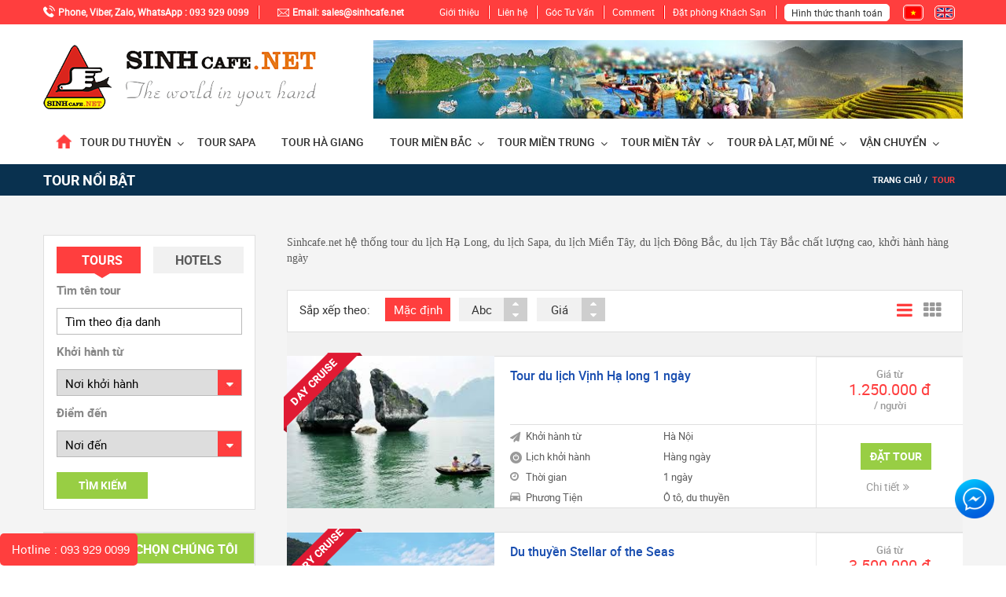

--- FILE ---
content_type: text/html; charset=utf-8
request_url: https://sinhcafe.net/tour-noi-bat.htm
body_size: 84251
content:




<!DOCTYPE html>
<html xmlns="http://www.w3.org/1999/xhtml" debug="true" lang="vi">
<head><title>
	Tour nổi bật
</title><meta name="MobileOptimized" content="device-width" /><meta content="width=device-width, initial-scale=1.0, maximum-scale=1.0, user-scalable=0" name="viewport" />
<meta name="keywords" content="Tour nổi bật" />
<meta name="description" content="Sinhcafe.net hệ thống tour du lịch Hạ Long, du lịch Sapa, du lịch Miền Tây, du lịch Đông Bắc, du lịch Tây Bắc chất lượng cao, khởi hành hàng ngày" />
<meta property="og:title" content="Tour nổi bật" />
<meta property="og:type" content="article" />
<meta property="og:url" content="https://sinhcafe.net/tour-noi-bat.htm" />
<meta property="og:image" content="" />
<meta property="og:description" content="Sinhcafe.net hệ thống tour du lịch Hạ Long, du lịch Sapa, du lịch Miền Tây, du lịch Đông Bắc, du lịch Tây Bắc chất lượng cao, khởi hành hàng ngày" />
<link rel="Shortcut icon" href="https://sinhcafe.net/pic/SystemWebsite/favicon636464209926041094.ico" type="image/x-icon"/><script type="application/ld+json">
 {
  "@context" : "http://schema.org",
  "@type" : "LocalBusiness",
  "name" : "SINHCAFE.NET",
"url":"https://sinhcafe.net/",
"image":"https://sinhcafe.net/pic/banner/banner_he_636651091014932425.jpg",
  "telephone" : "  (024) 3929 0099",
  "logo":"https://sinhcafe.net/pic/banner/Logo-Sinh_636463805179050805.png",
  "email" : "sales@sinhcafe.net",
  "priceRange":"500.000 - 5.000.0000",
  "address" : {
    "@type" : "PostalAddress",
    "streetAddress" : "35 Hàng Lược, Hoàn kiếm, Hà Nội"
  },
   "openingHoursSpecification":{"@type": "OpeningHoursSpecification",
    "dayOfWeek": ["Monday","Tuesday","Wednesday","Thursday","Friday","Saturday"],
    "opens": "07:30","closes": "18:30"},
    "openingHours": [ "Mo-Sa 07:30:00-18:30" ]
}
</script>
<style>
#header .top_header .block1 { 
    margin-right: 45px !important;
}
</style>
<style>
    #tour .content_left.tourChiTiet .giaTour .content thead tr th:first-child {
        width: auto !important;
    }

    #tour .content_left.tourChiTiet .giaTour .content thead tr th:nth-child(2) {
        width: auto !important;
    }

    #tour .content_left.tourChiTiet .giaTour .content thead tr th:last-child {
        width: auto !important;
    }

    #tour .content_left.tourChiTiet .giaTour .content tbody tr td:first-child {
        width: auto !important;
    }

    #tour .content_left.tourChiTiet .giaTour .content tbody tr td:nth-child(2) {
        width: auto !important;
    }

    #tour .content_left.tourChiTiet .giaTour .content tbody tr td:last-child {
        width: auto !important;
    }
</style>

<meta name="google-site-verification" content="QkBKoPfdXAYcMzheexQScUQJLEdU_m3--NLwcEtz2X8" />






<meta name="google-site-verification" content="rQBKrgb5QTwooKjPT_LRL0osvOJgcgb-h7UP28A554I" />

<!--Start of Tawk.to Script-->
<script type="text/javascript">
var Tawk_API=Tawk_API||{}, Tawk_LoadStart=new Date();
(function(){
var s1=document.createElement("script"),s0=document.getElementsByTagName("script")[0];
s1.async=true;
s1.src='https://embed.tawk.to/59155b8664f23d19a89b1d0c/default';
s1.charset='UTF-8';
s1.setAttribute('crossorigin','*');
s0.parentNode.insertBefore(s1,s0);
})();
</script>
<!--End of Tawk.to Script-->




	




    <script type="text/javascript">
        var webUrl = "https://sinhcafe.net/";
        var weburl = webUrl;
        if (document.URL.indexOf("www.") > -1)
            window.location = document.URL.replace("www.", "");
    </script>

	<meta name="geo.region" content="VN" /><meta name="geo.position" content="10.766718;106.692414" /><meta name="ICBM" content="10.766718, 106.692414" /><link href="/css/bootstrap.min.css" rel="stylesheet" /><link href="/css/menu.css" rel="stylesheet" /><link href="/css/global.css" rel="stylesheet" /><link href="/css/style.css" rel="stylesheet" /><link href="/css/responsive.css" rel="stylesheet" />
    <script src="/js/jquery.js"></script>
    <script src="/js/bootstrap.min.js"></script>
    <script src="/js/jquery-ui.min.js"></script>
    <script src="/js/slick.min.js"></script>
    <link href="/css/khungAnh.min.css" rel="stylesheet" />


 
    <script src="/js/index.js"></script>
    <script src="/js/jquery.dotdotdot.min.js"></script>
    <script src="/js/InitOpenClose.js"></script>
    <script src="/js/Common.js"></script>
    <script src="/js/cookie.js"></script>
    <script src="/js/loading.js"></script>
    <script src="/js/common_code.js"></script>
    <script type="text/javascript" src="https://maps.google.com/maps/api/js?key=AIzaSyBd0CRmUEi0rqasieRwBmdjh1a8J9IkYLU"></script>
    <script src="/js/GoogleMapInit.js"></script>
    <script src="/js/infobox.js"></script>
    <style>
        #footer #copyright .content_left p.hotLine span {
            font-family: "RobotoRegular";
        }

        .discount {
            display: block;
            position: absolute;
            left: -4px;
            top: -4px;
            width: 100px;
            height: 102px;
            color: #fff;
            background: url(/css/images/discount.png) no-repeat;
            z-index: 9;
            line-height: 65px;
            text-transform: uppercase;
            font-weight: bold;
            font-size: 0.9167em;
            letter-spacing: 0.04em;
            text-align: center;
            text-indent: -14px;
        }

            .discount .discount-text {
                display: inline-block;
                -webkit-transform: rotate(-45deg);
                -moz-transform: rotate(-45deg);
                -ms-transform: rotate(-45deg);
                -o-transform: rotate(-45deg);
                transform: rotate(-45deg);
                writing-mode: lr-tb;
                font-family: "RobotoMedium";
            }
    </style>

</head>
<body>
    <form name="form1" method="post" action="/tour-noi-bat.htm" id="form1">
<div>
<input type="hidden" name="__VIEWSTATE" id="__VIEWSTATE" value="/[base64]/[base64]/[base64]/[base64]/E8SQ4bqjbyBUdeG6p24gQ2jDonUKQuG6v24gR8OzdA5C4bq/[base64]/[base64]/[base64]/[base64]/[base64]/[base64]/[base64]/[base64]/[base64]" />
</div>

<div>

	<input type="hidden" name="__VIEWSTATEGENERATOR" id="__VIEWSTATEGENERATOR" value="CA0B0334" />
	<input type="hidden" name="__EVENTVALIDATION" id="__EVENTVALIDATION" value="/wEdACIQ8g8ERKInXhh1/BY+9va30fVlZCrLz52WeuByDYz699Q9pVqkl8+2G3b5gqK210Ku0DBF4tpRa/qJLiLwhmI0J74CWaKlqsEYCwj+eVf0xpFAtX9vilYIE8b5eJI0iBYJYfGPcCDfKuroByYof6F59wLwf+x0ldv4FUImZQ5vdMfpIBK9hQmvGuMDTSgc8Zk5uES18kbVFVCAnaezJStQUR1yGe/CkQs1SZVYGrPPqVa8XWwEC7BVvGblMrT0xEOyAaKLadZELMg45fjMnkKyJjKgVY6FZJTl1AVQ4pjBBmwS1n5PkXvJDkD+S7WtMgStwUGtfqcDjkacNmQk4ADFVzdhncMBrBl32LiCs2TuM2QBwp+HBtmWGpEqRP9yOSxH1PcRDCVjQCJBzT2ThMecnUoqhVgSMJUrxW/mBbXvp+rce/Zj/HLTWIJb7UkSHU5hXXxn5HiYxYYKzc9cdY1XkYzwmIWEuv0HN6Dk90AYQfhl/qASpJ8VvSoIg2Q4D6CABgWr8l8kNV4881HiL/P5unoeQsakcP5S8aTMggnTB2Jv5IUHrL60VpTmhvCQ5plR6qDKxtlhuoqGXG3ndLV7aPuDnpT/5WB+UU/fvAn6Aahskrs+XxHrbFJFck1SOnuGeZJC9/Mxp0xcyAyHPfsC1KYpQBKz8lvy+M/cGRNZ/4CuQrP9AoD9o9oKEBemn5k6DalkEtx9GHe4MpQKdBhKiUt+mHDJRv4DkbcL34YUGfhwVRs=" />
</div>
        <div>
            


<header id="header">
    <div class="top_header">
        <div class="container">
            <div class="row"> 
                 <div class="block block1">
                         
<div class='item'>
    <p> <span>Phone, Viber, Zalo, WhatsApp : </span><span style='font-family: Arial;'>093 929 0099</span></p>
</div>
<div class='item'>
    <p> <span>Email: </span> sales@sinhcafe.net</p>
</div>
                       
                  </div>
                
<div class="block block2">
  
    <ul class='list-unstyled list-inline'>
         
<li>
    <a href='https://sinhcafe.net/gioi-thieu.htm'  title='Giới thiệu'>Giới thiệu
    </a>
</li>
<li>
    <a href='https://sinhcafe.net/lien-he.htm'  title='Liên hệ'>Liên hệ
    </a>
</li>
<li>
    <a href='https://sinhcafe.net/tin-tuc.htm'  title='Góc Tư Vấn'>Góc Tư Vấn
    </a>
</li>
<li>
    <a href='https://sinhcafe.net/cam-nhan.htm'  title='Comment'>Comment
    </a>
</li>
<li>
    <a href='https://sinhcafe.net/hotels.htm'  title='Đặt phòng Khách Sạn'>Đặt phòng Khách Sạn
    </a>
</li>
<li class='thanhToan'>
    <a href=''  title='Hình thức thanh toán'>Hình thức thanh toán
    </a> <ul class='list-unstyled'>

    <li><a title='Thanh toán tiền mặt' href='/thanh-toan-tien-mat.htm'  >Thanh toán tiền mặt</a>
   
    </li>

    <li><a title='Thanh toán chuyển khoản' href='/thanh-toan-chuyen-khoan.htm'  >Thanh toán chuyển khoản</a>
   
    </li>

    <li><a title='Thanh toán thẻ ATM, Visa' href='/thanh-toan-the-atm-visa.htm'  >Thanh toán thẻ ATM, Visa</a>
   
    </li>

    <li><a title='Quy định Hoãn, Hủy tour' href='/quy-dinh-hoan-huy-tour.htm'  >Quy định Hoãn, Hủy tour</a>
   
    </li></ul>
</li>   
       
    </ul>
</div>
<style>
    #header .top_header .block2 li.thanhToan{
        position:relative; 
    }
    #header .top_header .block2 li.thanhToan ul{
        display:none;
        z-index:9999;
        background:#fff;
    }
    #header .top_header .block2 li.thanhToan ul li a{
        margin:0;
    }
    #header .top_header .block2 li.thanhToan:hover ul{
        display:inline-block;
    }
    #header .top_header .block2 ul>li ul{
        width:200px;
    }
</style>        

                


<div class="block block3">
                   
            <a href="javascript://" onclick="SetLangDisplay('1')" class=' active'>
                <img alt="Việt Nam" class="" src="https://sinhcafe.net/pic/Language/FlagVie636300089972497301.png" />
            </a>
                       
            <a href="javascript://" onclick="SetLangDisplay('2')" class=' '>
                <img alt="English" class="" src="https://sinhcafe.net/pic/Language/flgEng636299203163264600.png" />
            </a>
        
      
</div>
 


<script type="text/javascript">
    function SetLangDisplay(langId) {
        setCookie('LanguageIdDisplay', langId, '3', '/', '', '');
        window.location = '/';
    }
</script>
            </div>
        </div>
    </div>

    <div class="middle_header">
        <div class="container">
            <div class="row">
                

<div class="logo">
    <a  title='Logo trang chu' href='/'><img alt="Logo trang chu" src="https://sinhcafe.net/pic/banner/Logo-Sinh_636463805179050805.png" /></a>
</div>
 
                

<div class="banner_header">
<div class="khungAnh">
     <a class='khungAnhCrop' title=''><img alt="" src="https://sinhcafe.net/pic/banner/banner_he_636651091014932425.jpg" /></a>   
</div>
</div>
 
                 
            </div>
        </div>
    </div>
     


<div class='bottom_header'>
    <div class='container'>
        <div class='row'>
            <div id='menu'>
                <ul>
                    <li>
                        <a class="litop" href='/' title='Trang chủ'> <span>Trang Chủ</span></a>
                    </li>
                      
<li class='litop hasSub'>
    <a href='https://sinhcafe.net/tour-du-thuyen.htm'  title='TOUR DU THUYỀN'>TOUR DU THUYỀN
    </a> <ul class='list-unstyled'>

    <li><a title='Tour Vịnh Hạ Long 1 ngày' href='https://sinhcafe.net/tour-vinh-ha-long-1-ngay.htm'  >Tour Vịnh Hạ Long 1 ngày</a>
        
    </li>

    <li><a title='Du thuyền Vịnh Hạ Long' href='https://sinhcafe.net/du-thuyen-vinh-ha-long.htm'  >Du thuyền Vịnh Hạ Long</a>
        
    </li>

    <li><a title='Du thuyền Vịnh Lan Hạ' href='https://sinhcafe.net/du-thuyen-vinh-lan-ha.htm'  >Du thuyền Vịnh Lan Hạ</a>
        
    </li></ul>
</li>
<li class='litop '>
    <a href='https://sinhcafe.net/tour-du-lich-sapa.htm'  title='TOUR SAPA'>TOUR SAPA
    </a>
</li>
<li class='litop '>
    <a href='https://sinhcafe.net/tour-ha-giang.htm'  title='TOUR HÀ GIANG'>TOUR HÀ GIANG
    </a>
</li>
<li class='litop hasSub'>
    <a href='https://sinhcafe.net/tour-mien-bac.htm'  title='TOUR MIỀN BẮC'>TOUR MIỀN BẮC
    </a> <ul class='list-unstyled'>

    <li><a title='Tour Hà Nội, Ninh Bình' href='https://sinhcafe.net/tour-ha-noi-ninh-binh.htm'  >Tour Hà Nội, Ninh Bình</a>
        
    </li>

    <li><a title='Tour Đông Bắc, Tây Bắc' href='https://sinhcafe.net/tour-dong-bac-tay-bac.htm'  >Tour Đông Bắc, Tây Bắc</a>
        
    </li>

    <li><a title='Tour Tuần Châu, Đảo Cát Bà' href='https://sinhcafe.net/tour-tuan-chau-dao-cat-ba.htm'  >Tour Tuần Châu, Đảo Cát Bà</a>
        
    </li></ul>
</li>
<li class='litop hasSub'>
    <a href='https://sinhcafe.net/tour-mien-trung.htm'  title='TOUR MIỀN TRUNG'>TOUR MIỀN TRUNG
    </a> <ul class='list-unstyled'>

    <li><a title='Tour khởi hành từ Huế' href='https://sinhcafe.net/tour-khoi-hanh-tu-hue.htm'  >Tour khởi hành từ Huế</a>
        
    </li>

    <li><a title='Tour khởi hành từ Đà Nẵng' href='https://sinhcafe.net/tour-khoi-hanh-tu-da-nang.htm'  >Tour khởi hành từ Đà Nẵng</a>
        
    </li></ul>
</li>
<li class='litop hasSub'>
    <a href='https://sinhcafe.net/tour-du-lich-mien-tay.htm'  title='TOUR MIỀN TÂY'>TOUR MIỀN TÂY
    </a> <ul class='list-unstyled'>

    <li><a title='Tour miền Tây hàng ngày' href='https://sinhcafe.net/tour-mien-tay-hang-ngay.htm'  >Tour miền Tây hàng ngày</a>
        
    </li>

    <li><a title='Tour TP Hồ Chí Minh' href='https://sinhcafe.net/tour-tp-ho-chi-minh.htm'  >Tour TP Hồ Chí Minh</a>
        
    </li></ul>
</li>
<li class='litop hasSub'>
    <a href='https://sinhcafe.net/tour-da-lat-mui-ne.htm'  title='TOUR ĐÀ LẠT, MŨI NÉ'>TOUR ĐÀ LẠT, MŨI NÉ
    </a> <ul class='list-unstyled'>

    <li><a title='Tour Đà lạt, Mũi né hàng tuần' href='https://sinhcafe.net/tour-da-lat-mui-ne-hang-tuan.htm'  >Tour Đà lạt, Mũi né hàng tuần</a>
        
    </li></ul>
</li>
<li class='litop hasSub'>
    <a href='https://sinhcafe.net/dich-vu.htm'  title='VẬN CHUYỂN'>VẬN CHUYỂN
    </a> <ul class='list-unstyled'>

    <li><a title='Đặt vé máy bay' href='http://vemaybay84.com'  target='_blank'  >Đặt vé máy bay</a>
        
    </li>

    <li><a title='Vé tàu hỏa Sapa' href='/ve-tau-hoa-sapa.htm'  >Vé tàu hỏa Sapa</a>
        
    </li>

    <li><a title='Cho thuê xe' href='/cho-thue-xe.htm'  >Cho thuê xe</a>
        
    </li>

    <li><a title='Vé xe bus đi sapa' href='/ve-xe-bus-sapa.htm'  >Vé xe bus đi sapa</a>
        
    </li>

    <li><a title='Vé xe bus bắc nam' href='/ve-xe-bus-bac-nam.htm'  >Vé xe bus bắc nam</a>
        
    </li></ul>
</li>                        
                </ul>
            </div>
        </div> 
    </div>
</div>





<script type="text/javascript">
    //Script đánh dấu menu hiện tại theo modul (chỉ đúng cho trường hợp menu dẫn tới trang chính modul)
    var cRewrite = "tour";
    var cHrefInUrl = XuLyLink(document.URL);

    jQuery("#menu li.litop").removeClass("active");
    jQuery("#menu li.litop a").each(function () {
        var href = jQuery(this).attr("href");
        if (href) {
            href = XuLyLink(href);
            
            if (href === cHrefInUrl || href === cRewrite)
                jQuery(this).parent().addClass("active");

            if (href === "thu-vien") {
                var active = false;
                var listSubRewrite = ["hinh-anh", "video", "tai-lieu"];
                for (var i = 0; i < listSubRewrite.length; i++) {
                    href = listSubRewrite[i];

                    if (href) {
                        if (href.lastIndexOf("/") > -1) href = href.substring(href.lastIndexOf("/") + 1);
                        if (href.lastIndexOf(".") > -1) href = href.substring(0, href.lastIndexOf("."));
                        if (href === "/") href = "";
                        if (href === cRewrite) active = true;
                    }
                }

                if (active)
                    jQuery(this).parent().addClass("active");
            }
        }
    });

    function XuLyLink(href) {
        if (href.lastIndexOf("/") > -1)
            href = href.substring(href.lastIndexOf("/") + 1);

        if (href.lastIndexOf(".") > -1)
            href = href.substring(0, href.lastIndexOf("."));
        if (href === "/") href = "";

        return href;
    }
</script>
    



   <div id="menu_tcon">
            <div class="container">
                <div class="row">
                    <span class="title">Tour nổi bật</span>
                    <ul class="list-unstyled list-inline">
                       <li><a href="/" title="Trang chủ">Trang chủ</a></li>
                            <li class='actived'><a href='https://sinhcafe.net/tour.htm' title='Tour'>Tour</a></li>
                    </ul>
                </div>
            </div> 
        </div>


</header>
<div id="backtop ">
        <a href="# " title="Back To Top "></a>
    </div>













<main>
    <section id="tour"> 
        <div class="container">
            <div class="row">
                <div class="content_right trangChu col-xs-12">
                    
   <div class="block_timKiem col-xs-12">
                            <div class="tab tab_1 col-xs-12 actived">
                                <a href="#" class="name actived">Tours</a>
                                <div id="sort_tours" class="col-xs-12 sort_category actived">
                                    <div class=" item ">
                                        <span class="title col-xs-12 ">Tìm tên tour</span>
                                        <input type="text" id="tbSearchOnMenu" placeholder="Tìm theo địa danh">
                                    </div>
                                    <div class="item ">
                                        <span class="title col-xs-12 ">Khởi hành từ</span>
                                        <select name="DisplayLoadControl$ctl00$SubSearchTourhotel$ddlkhoihanh" id="DisplayLoadControl_ctl00_SubSearchTourhotel_ddlkhoihanh">
	<option value="">Nơi khởi h&#224;nh</option>
	<option value="Hà nội">...H&#224; nội</option>
	<option value="TP Hồ Chí Minh">...TP Hồ Ch&#237; Minh</option>
	<option value="Đà Nẵng">...Đ&#224; Nẵng</option>
	<option value="TP Huế">...TP Huế</option>
	<option value="Đảo Tuần Châu">...Đảo Tuần Ch&#226;u</option>
	<option value="Bến Gót">...Bến G&#243;t</option>
	<option value="Bến Hòn Gai">...Bến H&#242;n Gai</option>

</select>
                                      
                                    </div>
                                    <div class="item ">
                                        <span class="title col-xs-12 ">Điểm đến</span>
                                        <select name="DisplayLoadControl$ctl00$SubSearchTourhotel$ddlDiemden" id="DisplayLoadControl_ctl00_SubSearchTourhotel_ddlDiemden">
	<option value="">Nơi đến</option>
	<option value="TP HỒ CHÍ MINH">...TP HỒ CH&#205; MINH</option>
	<option value="Vịnh Hạ Long">...Vịnh Hạ Long</option>
	<option value="Hoa Lư">...Hoa Lư</option>
	<option value="Tam Cốc">...Tam Cốc</option>
	<option value="Chùa Bái Đính">...Ch&#249;a B&#225;i Đ&#237;nh</option>
	<option value="Tràng An">...Tr&#224;ng An</option>
	<option value="Chùa Hương">...Ch&#249;a Hương</option>
	<option value="Vịnh Lan Hạ">...Vịnh Lan Hạ</option>
	<option value="Vịnh Bái Tử Long">...Vịnh B&#225;i Tử Long</option>
	<option value="Sapa">...Sapa</option>
	<option value="Miền Tây">...Miền T&#226;y</option>
	<option value="Bến Tre">...Bến Tre</option>
	<option value="Cần Thơ">...Cần Thơ</option>
	<option value="Châu Đốc">...Ch&#226;u Đốc</option>
	<option value="Cà Mau">...C&#224; Mau</option>
	<option value="Bạc Liêu">...Bạc Li&#234;u</option>

</select>                                       
                                    </div>
                                    <div class="item timKiem ">
                                         <a  href="javascript://"  onclick="PostSearchOnMenu()" title="Tìm kiếm">
                                            Tìm kiếm</a>
                                    </div>
                                    <div class="clear_both "></div>
                                </div>
                            </div>
                            <div class="tab tab_2 col-xs-12">
                                <a href="#" class="name ">Hotels</a>
                                <div id="sort_hotel" class="col-xs-12 sort_category">
                                    <div class="item ">
                                        <span class="title col-xs-12 ">Tìm tên khách sạn</span>
                                         <input onkeydown="CheckPostSearchOnMenu2(event)" id="tbSearchOnMenu2"  type="text " placeholder="Tìm theo địa danh">
                                    </div>
                                    <div class="item ">
                                        <span class="title col-xs-12 ">Xếp hạng sao</span>
                                        <select id="ddlStar">
                                            <option Value="">Số sao</option>
                                             <option Value="1">1 sao</option>
                                             <option Value="2">2 sao</option>
                                             <option Value="3">3 sao</option>
                                             <option Value="4">4 sao</option>
                                             <option Value="5">5 sao</option>
                                        </select>
                        
                                    </div>
                                    <div class="item ">
                                        <span class="title col-xs-12 ">Giá tiền</span>
                                        <select name="DisplayLoadControl$ctl00$SubSearchTourhotel$ddlPrice" id="DisplayLoadControl_ctl00_SubSearchTourhotel_ddlPrice">
	<option value="">Khoảng gi&#225;</option>
	<option value="50-100">...50-100</option>
	<option value="100-200">...100-200</option>
	<option value="200-300">...200-300</option>

</select>
                                       
                                    </div>
                                    <div class="item timKiem ">
                                        <a href="javascript://"  onclick="PostSearchOnMenu2()"  title="Tìm kiếm">Tìm kiếm</a>
                                    </div>
                                    <div class="clear_both "></div>
                                </div>
                            </div>
                        </div>

  <script>
      $(function () {
          $(".choose_date ").datepicker();
      });
</script>
<script type="text/javascript">



    function CheckPostSearchOnMenu(e) {
        if (e.keyCode === 13) {
            PostSearchOnMenu();
            e.preventDefault();
        }
    }
    function PostSearchOnMenu() {
        $("#tbSearchOnMenu").show().focus();
        var from = $("#DisplayLoadControl_ctl00_SubSearchTourhotel_ddlkhoihanh").val();
            var To = $("#DisplayLoadControl_ctl00_SubSearchTourhotel_ddlDiemden").val();
            window.location = "/?go=search&key=" + $("#tbSearchOnMenu").val() + "&from=" + from + "&To=" + To + "&app=Tour";
         
    }


    function CheckPostSearchOnMenu2(e) {
        if (e.keyCode === 13) {
            PostSearchOnMenu2();
            e.preventDefault();
        }
    }
    function PostSearchOnMenu2() {
        $("#tbSearchOnMenu2").show().focus();
        var from = $("#ddlStar").val();
        var To = $("#DisplayLoadControl_ctl00_SubSearchTourhotel_ddlPrice").val();
        window.location = "/?go=search&key=" + $("#tbSearchOnMenu2").val() + "&from=" + from + "&To=" + To + "&app=Hotel";
          
    }
</script>
                    
   
   
<div class="block_chonChungToi col-xs-12">
      <span class='title '>Tại sao nên chọn chúng tôi</span> <div class='contain'>
                        <a href='https://sinhcafe.net/su-cam-ket-ve-chat-luong-dich-vu-dung-nhu-thoa-thuan-voi-khach-hang.htm'  title='Sự cam kết về chất lượng dịch vụ đúng như thỏa thuận với khách hàng.' > Sự cam kết về chất lượng dịch vụ đúng như thỏa thuận với khách hàng.</a>  </div>         
</div>
                    


<div class="blockQuangCao col-xs-12">
    <div class="khungAnh">
        <a class='khungAnhCrop' title='quảng cáo'><img alt="quảng cáo" src="https://sinhcafe.net/pic/banner/q_636392518140929291.jpg" /></a>
    </div>
</div>
 
                    
                </div>
                




<div class="content_left trangChu col-xs-12 ">
    <p>
        Sinhcafe.net hệ thống tour du lịch Hạ Long, du lịch Sapa, du lịch Miền Tây, du lịch Đông Bắc, du lịch Tây Bắc chất lượng cao, khởi hành hàng ngày
    </p>
    
    <div class="phanLoai col-xs-12">
        <div class="contain_left col-xs-6">
            <span class="first">Sắp xếp theo:</span>
            <a id="lnkDefault" onclick="getListTour(0)" title="Mặc định" class="macDinh">Mặc định</a>
            <span class="ten">
                <p>Abc </p>
                <span class="control">
                   
                    <a  id="lnkNameDesc" onclick="getListTour(1)" title="up" class="up"><i class="fa fa-caret-up" aria-hidden="true"></i></a>
                    <a  id="lnkNameAsc" onclick="getListTour(2)" class="down"><i class="fa fa-caret-down" aria-hidden="true"></i></a>
                </span>
            </span>
            <span class="gia">
                <p>Giá</p>
                <span class="control">
                    <a id="lnkPriceDesc" onclick="getListTour(3)" title="down" class="up"><i class="fa fa-caret-up" aria-hidden="true"></i></a>
                    <a id="lnkPriceAsc"  onclick="getListTour(4)" class="down"><i class="fa fa-caret-down" aria-hidden="true"></i></a>
                </span>
            </span>   
        </div>
        <div class="contain_right col-xs-6">
            <span class="control">
                <a href="#" class="type1 actived"><i class="fa fa-bars" aria-hidden="true"></i></a>
                <a href="#" class="type2 "><i class="fa fa-th" aria-hidden="true"></i></a>
            </span>
        </div>
    </div>
    <div class="wrapper_item col-xs-12">
        
<div class='item col-xs-12 type1'>
    <div class='wrapper_img '>
        <div class='khungAnh type1'>
                  
                        <span class='discount'>
                            <span class='discount-text'>Day cruise</span>
                        </span>
             <a class='khungAnhCrop' href='https://sinhcafe.net/tour-du-lich-ha-long-1-ngay.htm' title='Tour du lịch Vịnh Hạ long 1 ngày
'>
                    <img alt="Tour du lịch Vịnh Hạ long 1 ngày
" class="" src="https://sinhcafe.net/pic/Tour/Vinh-Ha-l_636411701821371093_HasThumb_Thumb.jpg" />
             </a>
            <a href='https://sinhcafe.net/tour-du-lich-ha-long-1-ngay.htm' class='detail ' title='Tour du lịch Vịnh Hạ long 1 ngày
'></a>
        </div>
    </div>
    <div class='content_outer type1'>
          <a href='https://sinhcafe.net/tour-du-lich-ha-long-1-ngay.htm' title='Tour du lịch Vịnh Hạ long 1 ngày
' class='name type1 '>Tour du lịch Vịnh Hạ long 1 ngày
</a>
        <div class='second type1'>
              
            <a  href='https://sinhcafe.net/tour-du-lich-ha-long-1-ngay.htm' title='Đặt tour' class='datTour type1'>Đặt tour</a>
            <a href='https://sinhcafe.net/tour-du-lich-ha-long-1-ngay.htm' title='Chi tiết' class='chiTiet type1'>Chi tiết<i class='fa fa-angle-double-right ' aria-hidden='true '></i></a>
            <div class='clear_both '></div>
        </div>
        <ul class='list-unstyled info_tour type1 col-xs-12'>
            <li class='diemkhoiHanh col-xs-12'><span class='left col-xs-6'>Khởi hành từ</span><span class='right col-xs-6'>Hà Nội</span></li>
            <li class='lichKhoiHanh col-xs-12'><span class='left col-xs-6'>Lịch khởi hành</span><span class='right col-xs-6'>Hàng ngày</span></li>
            <li class='thoiGian col-xs-12'><span class='left col-xs-6'>Thời gian</span><span class='right col-xs-6'>1 ngày</span></li>
            <li class='phuongTien col-xs-12'><span class='left col-xs-6'>Phương Tiện</span><span class='right col-xs-6'>Ô tô, du thuyền</span></li>
        </ul>
        <p class='gia type1'>Giá từ<span>1.250.000 đ</span> / người</p>
    </div>
</div>

<div class='item col-xs-12 type1'>
    <div class='wrapper_img '>
        <div class='khungAnh type1'>
                  
                        <span class='discount'>
                            <span class='discount-text'>Luxury cruise</span>
                        </span>
             <a class='khungAnhCrop' href='https://sinhcafe.net/du-thuyen-stellar-of-the-seas.htm' title='Du thuyền Stellar of the Seas'>
                    <img alt="Du thuyền Stellar of the Seas" class="" src="https://sinhcafe.net/pic/Tour/Stellar-o_636875775505200536_HasThumb_Thumb.jpg" />
             </a>
            <a href='https://sinhcafe.net/du-thuyen-stellar-of-the-seas.htm' class='detail ' title='Du thuyền Stellar of the Seas'></a>
        </div>
    </div>
    <div class='content_outer type1'>
          <a href='https://sinhcafe.net/du-thuyen-stellar-of-the-seas.htm' title='Du thuyền Stellar of the Seas' class='name type1 '>Du thuyền Stellar of the Seas</a>
        <div class='second type1'>
            <ul class='rate list-unstyled list-inline type1'><li></li><li></li><li></li><li></li><li></li></ul>  
            <a  href='https://sinhcafe.net/du-thuyen-stellar-of-the-seas.htm' title='Đặt tour' class='datTour type1'>Đặt tour</a>
            <a href='https://sinhcafe.net/du-thuyen-stellar-of-the-seas.htm' title='Chi tiết' class='chiTiet type1'>Chi tiết<i class='fa fa-angle-double-right ' aria-hidden='true '></i></a>
            <div class='clear_both '></div>
        </div>
        <ul class='list-unstyled info_tour type1 col-xs-12'>
            <li class='diemkhoiHanh col-xs-12'><span class='left col-xs-6'>Khởi hành từ</span><span class='right col-xs-6'>Đảo Tuần Châu</span></li>
            <li class='lichKhoiHanh col-xs-12'><span class='left col-xs-6'>Lịch khởi hành</span><span class='right col-xs-6'>Hàng ngày</span></li>
            <li class='thoiGian col-xs-12'><span class='left col-xs-6'>Thời gian</span><span class='right col-xs-6'>2 ngày 1 đêm</span></li>
            <li class='phuongTien col-xs-12'><span class='left col-xs-6'>Phương Tiện</span><span class='right col-xs-6'>Du thuyền 5 sao</span></li>
        </ul>
        <p class='gia type1'>Giá từ<span>3.500.000 đ</span> / người</p>
    </div>
</div>

<div class='item col-xs-12 type1'>
    <div class='wrapper_img '>
        <div class='khungAnh type1'>
                
             <a class='khungAnhCrop' href='https://sinhcafe.net/tour-du-lich-ho-ba-be-thac-ban-gioc-hang-pac-bo-3-ngay.htm' title='Tour du lịch Hồ Ba Bể, Thác Bản Giốc, Hang Pác Bó 3 ngày'>
                    <img alt="Tour du lịch Hồ Ba Bể, Thác Bản Giốc, Hang Pác Bó 3 ngày" class="" src="https://sinhcafe.net/pic/Tour/ho-ba-be_636425819049783415_HasThumb_Thumb.jpg" />
             </a>
            <a href='https://sinhcafe.net/tour-du-lich-ho-ba-be-thac-ban-gioc-hang-pac-bo-3-ngay.htm' class='detail ' title='Tour du lịch Hồ Ba Bể, Thác Bản Giốc, Hang Pác Bó 3 ngày'></a>
        </div>
    </div>
    <div class='content_outer type1'>
          <a href='https://sinhcafe.net/tour-du-lich-ho-ba-be-thac-ban-gioc-hang-pac-bo-3-ngay.htm' title='Tour du lịch Hồ Ba Bể, Thác Bản Giốc, Hang Pác Bó 3 ngày' class='name type1 '>Tour du lịch Hồ Ba Bể, Thác Bản Giốc, Hang Pác Bó 3 ngày</a>
        <div class='second type1'>
              
            <a  href='https://sinhcafe.net/tour-du-lich-ho-ba-be-thac-ban-gioc-hang-pac-bo-3-ngay.htm' title='Đặt tour' class='datTour type1'>Đặt tour</a>
            <a href='https://sinhcafe.net/tour-du-lich-ho-ba-be-thac-ban-gioc-hang-pac-bo-3-ngay.htm' title='Chi tiết' class='chiTiet type1'>Chi tiết<i class='fa fa-angle-double-right ' aria-hidden='true '></i></a>
            <div class='clear_both '></div>
        </div>
        <ul class='list-unstyled info_tour type1 col-xs-12'>
            <li class='diemkhoiHanh col-xs-12'><span class='left col-xs-6'>Khởi hành từ</span><span class='right col-xs-6'>Hà Nội</span></li>
            <li class='lichKhoiHanh col-xs-12'><span class='left col-xs-6'>Lịch khởi hành</span><span class='right col-xs-6'>Thứ 6 hàng tuần</span></li>
            <li class='thoiGian col-xs-12'><span class='left col-xs-6'>Thời gian</span><span class='right col-xs-6'>3 ngày 2 đêm</span></li>
            <li class='phuongTien col-xs-12'><span class='left col-xs-6'>Phương Tiện</span><span class='right col-xs-6'>Ô tô</span></li>
        </ul>
        <p class='gia type1'>Giá từ<span>2.150.000 đ</span> / người</p>
    </div>
</div>

<div class='item col-xs-12 type1'>
    <div class='wrapper_img '>
        <div class='khungAnh type1'>
                
             <a class='khungAnhCrop' href='https://sinhcafe.net/tour-du-lich-tien-giang-ben-tre-can-tho-cho-noi-cai-rang-2-ngay.htm' title='Tour du lịch Tiền Giang, Bến tre, Cần Thơ, chợ nổi Cái Răng 2 ngày'>
                    <img alt="Tour du lịch Tiền Giang, Bến tre, Cần Thơ, chợ nổi Cái Răng 2 ngày" class="" src="https://sinhcafe.net/pic/Tour/phoca_thu_636427577512871477_HasThumb_Thumb.jpg" />
             </a>
            <a href='https://sinhcafe.net/tour-du-lich-tien-giang-ben-tre-can-tho-cho-noi-cai-rang-2-ngay.htm' class='detail ' title='Tour du lịch Tiền Giang, Bến tre, Cần Thơ, chợ nổi Cái Răng 2 ngày'></a>
        </div>
    </div>
    <div class='content_outer type1'>
          <a href='https://sinhcafe.net/tour-du-lich-tien-giang-ben-tre-can-tho-cho-noi-cai-rang-2-ngay.htm' title='Tour du lịch Tiền Giang, Bến tre, Cần Thơ, chợ nổi Cái Răng 2 ngày' class='name type1 '>Tour du lịch Tiền Giang, Bến tre, Cần Thơ, chợ nổi Cái Răng 2 ngày</a>
        <div class='second type1'>
              
            <a  href='https://sinhcafe.net/tour-du-lich-tien-giang-ben-tre-can-tho-cho-noi-cai-rang-2-ngay.htm' title='Đặt tour' class='datTour type1'>Đặt tour</a>
            <a href='https://sinhcafe.net/tour-du-lich-tien-giang-ben-tre-can-tho-cho-noi-cai-rang-2-ngay.htm' title='Chi tiết' class='chiTiet type1'>Chi tiết<i class='fa fa-angle-double-right ' aria-hidden='true '></i></a>
            <div class='clear_both '></div>
        </div>
        <ul class='list-unstyled info_tour type1 col-xs-12'>
            <li class='diemkhoiHanh col-xs-12'><span class='left col-xs-6'>Khởi hành từ</span><span class='right col-xs-6'>TP Hồ Chí Minh</span></li>
            <li class='lichKhoiHanh col-xs-12'><span class='left col-xs-6'>Lịch khởi hành</span><span class='right col-xs-6'>Thứ 7 hàng tuần</span></li>
            <li class='thoiGian col-xs-12'><span class='left col-xs-6'>Thời gian</span><span class='right col-xs-6'>2 ngày 1 đêm</span></li>
            <li class='phuongTien col-xs-12'><span class='left col-xs-6'>Phương Tiện</span><span class='right col-xs-6'>Ô tô</span></li>
        </ul>
        <p class='gia type1'>Giá từ<span>1.450.000 đ</span> / người</p>
    </div>
</div>

<div class='item col-xs-12 type1'>
    <div class='wrapper_img '>
        <div class='khungAnh type1'>
                
             <a class='khungAnhCrop' href='https://sinhcafe.net/tour-du-lich-hoa-lu-tam-coc-1-ngay.htm' title='Tour du lịch Hoa Lư, Tam Cốc 1 ngày'>
                    <img alt="Tour du lịch Hoa Lư, Tam Cốc 1 ngày" class="" src="https://sinhcafe.net/pic/Tour/Tam-Co_636418828999845088_HasThumb_Thumb.jpg" />
             </a>
            <a href='https://sinhcafe.net/tour-du-lich-hoa-lu-tam-coc-1-ngay.htm' class='detail ' title='Tour du lịch Hoa Lư, Tam Cốc 1 ngày'></a>
        </div>
    </div>
    <div class='content_outer type1'>
          <a href='https://sinhcafe.net/tour-du-lich-hoa-lu-tam-coc-1-ngay.htm' title='Tour du lịch Hoa Lư, Tam Cốc 1 ngày' class='name type1 '>Tour du lịch Hoa Lư, Tam Cốc 1 ngày</a>
        <div class='second type1'>
              
            <a  href='https://sinhcafe.net/tour-du-lich-hoa-lu-tam-coc-1-ngay.htm' title='Đặt tour' class='datTour type1'>Đặt tour</a>
            <a href='https://sinhcafe.net/tour-du-lich-hoa-lu-tam-coc-1-ngay.htm' title='Chi tiết' class='chiTiet type1'>Chi tiết<i class='fa fa-angle-double-right ' aria-hidden='true '></i></a>
            <div class='clear_both '></div>
        </div>
        <ul class='list-unstyled info_tour type1 col-xs-12'>
            <li class='diemkhoiHanh col-xs-12'><span class='left col-xs-6'>Khởi hành từ</span><span class='right col-xs-6'>Hà Nội</span></li>
            <li class='lichKhoiHanh col-xs-12'><span class='left col-xs-6'>Lịch khởi hành</span><span class='right col-xs-6'>Hàng ngày</span></li>
            <li class='thoiGian col-xs-12'><span class='left col-xs-6'>Thời gian</span><span class='right col-xs-6'>1 ngày</span></li>
            <li class='phuongTien col-xs-12'><span class='left col-xs-6'>Phương Tiện</span><span class='right col-xs-6'>Ô tô</span></li>
        </ul>
        <p class='gia type1'>Giá từ<span>750.000 đ</span> / người</p>
    </div>
</div>

    </div>
    <div id='phantrang' class='col-md-12'>
        
    </div>
</div>
<input type="hidden" name="DisplayLoadControl$ctl00$ctl00$hddTitle" id="DisplayLoadControl_ctl00_ctl00_hddTitle" value="tour-noi-bat" />
<input type="hidden" name="DisplayLoadControl$ctl00$ctl00$hddgo" id="DisplayLoadControl_ctl00_ctl00_hddgo" value="tour" />
<input type="hidden" name="DisplayLoadControl$ctl00$ctl00$hddpage" id="DisplayLoadControl_ctl00_ctl00_hddpage" value="1" />
<input type="hidden" name="DisplayLoadControl$ctl00$ctl00$hddIgid" id="DisplayLoadControl_ctl00_ctl00_hddIgid" value="229" />







<script>
    function getListTour(TypeOrder) {
        loading(true);
        jQuery.ajax({
            url: weburl + "cms/Display/Tour/SubControls/BookingTour.aspx",
            type: "GET",
            dataType: "json",
            data: {
                "action": "GetListTour",
                "igid": $("#DisplayLoadControl_ctl00_ctl00_hddIgid").val(),
                "title": $("#DisplayLoadControl_ctl00_ctl00_hddTitle").val(),
                "go": $("#DisplayLoadControl_ctl00_ctl00_hddgo").val(),
                "p": $("#DisplayLoadControl_ctl00_ctl00_hddpage").val(),
                "TypeOrder": TypeOrder
            },
            success: function (res) {
                loading(false);
                console.log("Thành công");
                $(".wrapper_item").html(res[0]);
                $("#phantrang").html(res[1]);
                //$(" .datTour, .chiTiet").css("display", "block");
                $("#tour .content_left .wrapper_item .item").each(function () {
                    $(this).find("p.gia.type1").after($($(this).find("a.chiTiet.type1")).clone(true));
                    $(this).find("p.gia.type1").after($($(this).find("a.datTour.type1")).clone(true));
                });
            },
            error: function (s) {
                loading(false);
                alert("Có lỗi xảy ra! ");
            }
        });
    }

</script>


            </div>
        </div>
    </section>
</main>
<script>
       $(function () {
           $(".choose_date ").datepicker();
       });
</script>


 

<footer id="footer">
        <div class="block1 ">
            <div class="container ">
                <div class="row content ">                
                   
<div class='item col-xs-12 '>
                    <span class='icon '></span>
                    <span href='https://sinhcafe.net/tour.htm' title='TOUR DU LỊCH'   class='title '>TOUR DU LỊCH</span>
<ul class='list-unstyled contain '>

    <li><a title='TOUR MIỀN BẮC' href='/tour-mien-bac.htm'  >TOUR MIỀN BẮC</a>   
    </li>

    <li><a title='TOUR HẠ LONG' href='https://sinhcafe.net/tour-du-thuyen.htm'  >TOUR HẠ LONG</a>   
    </li>

    <li><a title='TOUR MIỀN TRUNG' href='https://sinhcafe.net/tour-mien-trung.htm'  >TOUR MIỀN TRUNG</a>   
    </li>

    <li><a title='TOUR MIỀN TÂY HÀNG NGÀY' href='/tour-mien-tay-hang-ngay.htm'  >TOUR MIỀN TÂY HÀNG NGÀY</a>   
    </li>

    <li><a title='TOUR NHA TRANG - ĐÀ LẠT' href='https://sinhcafe.net/tour-da-lat-mui-ne.htm'  >TOUR NHA TRANG - ĐÀ LẠT</a>   
    </li></ul>
</div>
<div class='item col-xs-12 '>
                    <span class='icon '></span>
                    <span href='https://sinhcafe.net/hotels.htm' title='KHÁCH SẠN'   class='title '>KHÁCH SẠN</span>

</div>
<div class='item col-xs-12 '>
                    <span class='icon '></span>
                    <span href='https://sinhcafe.net/dich-vu.htm' title='DỊCH VỤ'   class='title '>DỊCH VỤ</span>
<ul class='list-unstyled contain '>

    <li><a title='ĐẶT VÉ MÁY BAY' href='http://vemaybay84.com/'  >ĐẶT VÉ MÁY BAY</a>   
    </li>

    <li><a title='ĐẶT PHÒNG KHÁCH SẠN' href='/hotels.htm'  >ĐẶT PHÒNG KHÁCH SẠN</a>   
    </li>

    <li><a title='ĐẶT VÉ TÀU HỎA SAPA' href='/ve-tau-hoa-sapa.htm'  >ĐẶT VÉ TÀU HỎA SAPA</a>   
    </li>

    <li><a title='ĐẶT VÉ OPEN BUS' href='/ve-xe-bus-sapa.htm'  >ĐẶT VÉ OPEN BUS</a>   
    </li>

    <li><a title='DỊCH VỤ CHO THUÊ Ô TÔ' href='/cho-thue-xe.htm'  >DỊCH VỤ CHO THUÊ Ô TÔ</a>   
    </li></ul>
</div>
   
                    <div class="item col-xs-12 ">
                        <span class="icon "></span>
                        <span class="title ">sinhcafe.net</span>
                        <div class="contain ">
                            <p class="contain ">Sinhcafe.net là hệ thống cung cấp tour du lịch Hạ Long, tour du lịch Miền Tây, tour du lịch Sapa, tour du lịch Đông Bắc, tour du lịch Tây Bắc khởi hành hàng ngày</p>
                        </div>
                    </div>
                </div>
            </div>
        </div>
        


 
<style>
     .block2 .item1 {
    padding-right: 13px;
    FLOAT: left;
    width: 30%;
}
    .block2 .item2 {
    width: 20%;  
    float: left;
}
    .block2 .item3 {
    width: 20%;
    float: right;
}
    #footer .block2 ul {
        padding:0px;
    }
    #footer .block2 ul li{
    margin-bottom: 10px;
    display: block;
     text-align: left; 
    font-family: "RobotoRegular";
    color: #fff;
    font-size: 15px;
    line-height: 15px;
    }
     .block2 .item2 .social a{
    display:inline-block;
    }
    .block2 .item2 .social a p{
    font-family: "Socialico";
    margin-right: 4px;
    height: 34px;
    line-height: 34px;
    width: 34px;
    transition: 1s;
    font-size: 45px;
    }
    


.block2 .social a:nth-of-type(1){
    color:#3b5998;
}
.block2 .social a:nth-of-type(2){
    color:#df4a32;
}
.block2 .social a:nth-of-type(3){
    color:#b31217;
}
.block2 .social a:nth-of-type(4){
    color:#00b6f1;
}
.block2 .social a:nth-of-type(5){
    color:#007bb6;
    
}
.namess{
    font-family:Arial;
    font-weight:bold;
    font-size:18px;
    color:#fff;
    margin-bottom:10px;
    display:block;
}
#footer .block2 span.name{
    font-family:Arial;
    font-weight:normal;
      font-size:15px;
}
#footer .block2 .item2 .social span.name {  
    font-family: Arial;
     font-weight:normal;
       font-size:15px;
}
#footer .block2 .item3 span.name {
    font-family: Arial;
     font-weight:normal;
     font-size:15px;
}
#footer .block2 span.name{
    margin-bottom:10px;
}
</style>



<div class="block2">
    <div class="container ">
        <div class="row ">
            <span class="row namess">PHUONG NAM TOUR., JSC</span>
                 
 <div class='item1'>
<span class='name '> TẠI  TP HÀ NỘI</span>
<ul class='list-unstyled '>
        <li>Địa chỉ: 35 Hàng Lược, Hoàn kiếm, Hà Nội</li>
        <li>VPGD: </li>
        <li>Điện thoại: (024) 3929 0099 </li>
        <li>Email: sales@sinhcafe.net</li>
        <li></li>
</ul></div>

 <div class='item1'>
<span class='name '> TẠI TP HỒ CHÍ MINH</span>
<ul class='list-unstyled '>
        <li>Địa chỉ: </li>
        <li>VPGD: </li>
        <li>Điện thoại: (028) 39683179 </li>
        <li>Email: sales@sinhcafe.net</li>
        <li>
   </li>
</ul></div>
      
         
                  

            <div class="item2">   
                   <div class="social ">
                      <span class="name ">CHIA SẺ MẠNG XÃ HỘI</span>
                    
<div class='wrapper'>
<a href='https://www.facebook.com/facebook' title='Facebook '>
    <p>f</p>
</a>
<a href='' title='google '>
    <p>g</p>
</a>
<a href='' title='youtube '>
    <p>x</p>
</a>
<a href='' title='twitter '>
    <p>l</p>
</a>
<a href='' title='Facebook '>
    <p>i</p>
</a>
</div>


                   
                </div>
            </div>
            <div class="item3">
                <span class="name ">Chấp nhận thanh toán</span>
                <div class='wrapper'><a><img alt="" src="https://sinhcafe.net/pic/banner/tai-xuon_636415456879113258.png" /></a><a><img alt="" src="https://sinhcafe.net/pic/banner/Maste_636415458575530242.png" /></a><a><img alt="" src="https://sinhcafe.net/pic/banner/jc_636415459609052058.png" /></a><a><img alt="" src="https://sinhcafe.net/pic/banner/americane_636417514961207447.png" /></a></div>      
                <a href="//www.dmca.com/Protection/Status.aspx?ID=cd62d4f1-521c-467a-93d2-3e2ad7be2ad5" title="DMCA.com Protection Status" class="dmca-badge"> <img src ="https://images.dmca.com/Badges/dmca_protected_sml_120m.png?ID=cd62d4f1-521c-467a-93d2-3e2ad7be2ad5"  alt="DMCA.com Protection Status" /></a>  <script src="https://images.dmca.com/Badges/DMCABadgeHelper.min.js"> </script>
            </div>
            

        </div>
    </div>
</div>

     
        <div id="copyright">
            <div class="container ">
                <div class="row ">
                    <div class="content_left ">
                        <p class='hotLine'><span>Hotline</span>:  <a style='font-family: Arial' href='tel:093 929 0099' title='093 929 0099'>093 929 0099</a></p>    
                       
<a class='skype' href='skype:call?sinhcafe.net03' title='Skype'> <p class='skype '>sinhcafe.net03</p> </a>
 
     
                    </div>

                </div>
            </div>
        </div>
    </footer>










        </div>
    </form>
       <div id="fb-root"></div>
	<style>
.css{
   position: fixed;
	 bottom: 60px;
   right: 0;
	 padding-right: 15px;
}
.icon-contact{
	animation: pulse 2s infinite;
	transition: all ease .3s;
	border-radius: 50%;
}
@-webkit-keyframes pulse {
  0% {
    -webkit-box-shadow: 0 0 0 0 rgba(204,169,44, 0.4);
  }
  70% {
      -webkit-box-shadow: 0 0 0 10px rgb(245,245,245);
  }
  100% {
      -webkit-box-shadow: 0 0 0 0 rgba(204,169,44, 0);
  }
}
@keyframes pulse {
  0% {
    -moz-box-shadow: 0 0 0 0 rgba(204,169,44, 0.4);
    box-shadow: 0 0 0 0 rgba(204,169,44, 0.4);
  }
  70% {
      -moz-box-shadow: 0 0 0 10px rgba(204,169,44, 0);
      box-shadow: 0 0 0 15px rgba(204,169,44, 0);
  }
  100% {
      -moz-box-shadow: 0 0 0 0 rgba(204,169,44, 0);
      box-shadow: 0 0 0 0 rgba(204,169,44, 0);
  }
}		
</style>
<div class="css">
    <div style=" background-image: unset;">
        <div class="icon-contact">
            <a rel="nofollow" target="blank" href="https://www.facebook.com/messages/t/100295221395706"><img width="50px" alt="Gọi ngay" src="https://sinhcafe.net/messenger.png"></a>
        </div>
    </div>
</div>
</body>
</html>


--- FILE ---
content_type: text/css
request_url: https://sinhcafe.net/css/menu.css
body_size: 3608
content:
#menu,#menu ul,#menu ul li,#menu ul li a,#menu #menu-button{margin:0;padding:0;border:0;list-style:none;line-height:1;display:block;position:relative;-webkit-box-sizing:border-box;box-sizing:border-box}#menu:after,#menu>ul:after{content:".";display:block;clear:both;visibility:hidden;line-height:0;height:0}#menu #menu-button{display:none}#menu>ul>li{float:left}#menu.align-center>ul{font-size:0;text-align:center}#menu.align-center>ul>li{display:inline-block;float:none}#menu.align-center ul ul{text-align:left}#menu.align-right>ul>li{float:right}#menu>ul>li>a{text-decoration:none;text-transform:uppercase;display:inline-block}#menu>ul>li:hover>a{color:#fff}#menu>ul>li.has-sub>a{padding-right:30px}#menu>ul>li.has-sub>a:after{content:"\f107";position:absolute;right:14px;top:5px;font:normal normal normal 14px/1 FontAwesome;width:8px;height:5px}#menu ul ul{position:absolute;left:-9999px;z-index:9999;padding-left:10px;background:#fff}#menu.align-right ul ul{text-align:right}#menu ul ul li{height:0;-webkit-transition:all .25s ease;transition:all .25s ease}#menu li:hover>ul{left:auto}#menu.align-right li:hover>ul{left:auto;right:0}#menu li:hover>ul>li{height:35px}#menu ul ul ul{margin-left:100%;top:0}#menu.align-right ul ul ul{margin-left:0;margin-right:100%}#menu ul ul li a{border-bottom:1px solid #e6e6e6;width:170px;font-size:12px;text-decoration:none;color:#ddd;font-weight:400}#menu ul ul li:last-child>a,#menu ul ul li.last-item>a{border-bottom:0}#menu ul ul li:hover>a,#menu ul ul li a:hover{color:#fff}#menu ul ul li.has-sub>a:after{position:absolute;top:16px;right:11px;width:8px;height:2px;display:block;background:#ddd;content:''}#menu.align-right ul ul li.has-sub>a:after{right:auto;left:11px}#menu ul ul li.has-sub>a:before{position:absolute;top:13px;right:14px;display:block;width:2px;height:8px;background:#ddd;content:'';-webkit-transition:all .25s ease;transition:all .25s ease}#menu.align-right ul ul li.has-sub>a:before{right:auto;left:14px}#menu ul ul>li.has-sub:hover>a:before{top:17px;height:0}@media (max-width:1199px){#menu{width:100%}#menu ul{width:100%;display:none}#menu ul ul{background:rgba(255,255,255,.96)}#menu.align-center>ul{text-align:left}#menu ul li{width:100%;border-top:1px solid rgba(120,120,120,.2)}#menu ul ul li,#menu li:hover>ul>li{height:auto}#menu ul li a,#menu ul ul li a{width:100%;border-bottom:0}#menu>ul>li{float:none}#menu ul ul li a{padding-left:25px}#menu ul ul ul li a{padding-left:35px}#menu ul ul li a{color:#ddd;background:none}#menu ul ul li:hover>a,#menu ul ul li.active>a{color:#fff}#menu ul ul,#menu ul ul ul,#menu.align-right ul ul{position:relative;left:0;width:100%;margin:0;text-align:left}#menu>ul>li.has-sub>a:after,#menu>ul>li.has-sub>a:before,#menu ul ul>li.has-sub>a:after,#menu ul ul>li.has-sub>a:before{display:none}#menu #menu-button{display:block;padding:17px;color:#ddd;cursor:pointer;font-size:22px;text-transform:uppercase;font-weight:700}#menu #menu-button:after{position:absolute;top:22px;right:17px;font-size:22px;display:block;line-height:20px;height:20px;width:20px;color:#333;content:"\f0c9";font:normal normal normal 25px/1 FontAwesome}#menu #menu-button:before{display:none}#menu .submenu-button{position:absolute;z-index:99;right:0;top:0;display:block;border-left:1px solid rgba(120,120,120,.2);height:40px;width:40px;cursor:pointer}#menu .submenu-button.submenu-opened{background:rgba(255,255,255,.96)}#menu ul ul .submenu-button{height:34px;width:34px}#menu .submenu-button:after{position:absolute;top:0;right:0;line-height:40px;width:40px;height:40px;display:block;content:"\f054";font:normal normal normal 14px/40px FontAwesome;text-align:center}#menu ul ul .submenu-button:after{top:15px;right:13px}#menu .submenu-button.submenu-opened:after{content:"\f053"}#menu .submenu-button:before{display:none}#menu ul ul .submenu-button:before{top:12px;right:16px}#menu .submenu-button.submenu-opened:before{display:none}}

--- FILE ---
content_type: text/css
request_url: https://sinhcafe.net/css/style.css
body_size: 118112
content:
/*! Generated by Font Squirrel (https://www.fontsquirrel.com) on August 10, 2017 */@font-face{font-family:'RobotoBlack';src:url("fonts/roboto-black-webfont.eot");src:url("fonts/roboto-black-webfont.eot?#iefix") format("embedded-opentype"),url("fonts/roboto-black-webfont.woff2") format("woff2"),url("fonts/roboto-black-webfont.woff") format("woff"),url("fonts/roboto-black-webfont.ttf") format("truetype"),url("fonts/roboto-black-webfont.svg#robotoblack") format("svg");font-weight:normal;font-style:normal}@font-face{font-family:'RobotoBold';src:url("fonts/roboto-bold-webfont.eot");src:url("fonts/roboto-bold-webfont.eot?#iefix") format("embedded-opentype"),url("fonts/roboto-bold-webfont.woff2") format("woff2"),url("fonts/roboto-bold-webfont.woff") format("woff"),url("fonts/roboto-bold-webfont.ttf") format("truetype"),url("fonts/roboto-bold-webfont.svg#robotobold") format("svg");font-weight:normal;font-style:normal}@font-face{font-family:'RobotoMedium';src:url("fonts/roboto-medium-webfont.eot");src:url("roboto-medium-webfont.eot?#iefix") format("embedded-opentype"),url("fonts/roboto-medium-webfont.woff2") format("woff2"),url("fonts/roboto-medium-webfont.woff") format("woff"),url("fonts/roboto-medium-webfont.ttf") format("truetype"),url("fonts/roboto-medium-webfont.svg#robotomedium") format("svg");font-weight:normal;font-style:normal}@font-face{font-family:'RobotoRegular';src:url("fonts/roboto-regular-webfont.eot");src:url("fonts/roboto-regular-webfont.eot?#iefix") format("embedded-opentype"),url("fonts/roboto-regular-webfont.woff2") format("woff2"),url("fonts/roboto-regular-webfont.woff") format("woff"),url("fonts/roboto-regular-webfont.ttf") format("truetype"),url("fonts/roboto-regular-webfont.svg#robotoregular") format("svg");font-weight:normal;font-style:normal}@font-face{font-family:"Socialico";font-weight:normal;src:url("fonts/Socialico.eot") format("eot"),url("fonts/Socialico.ttf") format("truetype"),url("fonts/Socialico.svg") format("svg")}*{margin:0;padding:0;-webkit-box-sizing:border-box;box-sizing:border-box}p{margin-bottom:0}a{text-decoration:none !important}body{font-family:'Roboto';font-weight:400;background:#fff;font-size:14px;font-weight:22px;color:#5b5b5b}#uhchatmobile{z-index:100 !important;hieght:auto}.display_block{display:block !important;left:0 !important}.text_full_height{max-height:unset !important;height:auto !important}.display_none{display:none !important}.popup_img_slider_for{top:0;height:80%}.popup_img_slider_nav{bottom:0;height:20%}.overlay{background:rgba(0,0,0,0.7);display:none;height:100%;left:0;position:fixed;top:0;width:100%;z-index:1000}.box_share{height:22px}.box_share .thongke{height:22px;margin:0;background:#fff;border-top:0;float:left;width:50%}.box_share .group_share{display:-webkit-box;display:-ms-flexbox;display:flex;-webkit-box-pack:end;-ms-flex-pack:end;justify-content:flex-end;-webkit-box-orient:horizontal;-webkit-box-direction:normal;-ms-flex-direction:row;flex-direction:row;-webkit-box-align:center;-ms-flex-align:center;align-items:center;height:22px;float:right;width:50%}.box_share .group_share .addthis_inline_share_toolbox{display:inline-block;margin-right:5px}.box_share .group_share .fb-like{display:inline-block}#header .top_header{background:#ff3e3e;height:31px}#header .top_header .block{width:auto;display:inline-block}#header .top_header .block1{float:left;margin-right:134px}#header .top_header .block1 .item{display:inline-block;height:inherit}#header .top_header .block1 .item p{font-family:Arial;color:#fff;font-size:12px;line-height:30px;font-weight:bold}#header .top_header .block1 .item:first-child{margin-right:19px;position:relative;padding-right:13px}#header .top_header .block1 .item:first-child:after{content:"";position:absolute;right:0;top:7px;width:2px;height:17px;background:url(../css/images/slash.png) no-repeat;background-size:100% 100%}#header .top_header .block1 .item:first-child p{background:url(../css/images/phone.png) no-repeat top 7px left;padding-left:19px;font-size:15px}#header .top_header .block1 .item:first-child p span{font-family:"RobotoRegular";font-size:12px}#header .top_header .block1 .item:last-child p{background:url(../css/images/mail.png) no-repeat top 11px left;padding-left:19px;font-family:"RobotoRegular";color:#fff;font-size:12px;line-height:30px;font-weight:bold}#header .top_header .block1 .item:last-child p span{font-family:"RobotoRegular"}#header .top_header .block2{height:inherit;position:relative;z-index:9999}#header .top_header .block2 ul{display:-webkit-box;display:-ms-flexbox;display:flex}#header .top_header .block2 ul>li{position:relative}#header .top_header .block2 ul>li a{font-family:"RobotoRegular";color:#fff;font-size:12px;line-height:30px;padding-right:8px;padding-right:13px;position:relative;height:inherit;display:inline-block}#header .top_header .block2 ul>li a:after{content:"";position:absolute;right:0;top:7px;width:2px;height:17px;background:url(../css/images/slash.png) no-repeat}#header .top_header .block2 ul>li:hover ul{display:block}#header .top_header .block2 ul>li ul{position:absolute;display:none;width:150px}#header .top_header .block2 ul>li ul li a{background:#ff3e3e;font-family:"RobotoRegular";color:#fff;font-size:12px;line-height:30px;padding-right:8px;position:relative;height:inherit;display:inline-block;width:100%;padding-left:10px;border-bottom:solid 1px #fff;-webkit-transition:0.3s;transition:0.3s}#header .top_header .block2 ul>li ul li a:after{display:none}#header .top_header .block2 ul>li ul li:hover a{background:#fff;color:#333}#header .top_header .block2 ul>li ul li:last-child{margin:0}#header .top_header .block2 ul>li ul li:last-child:hover a{background:#fff;color:#333}#header .top_header .block2 ul>li ul li:last-child a{border:0;background:#ff3e3e;font-family:"RobotoRegular";color:#fff;font-size:12px;line-height:30px;padding-right:8px;position:relative;height:inherit;display:inline-block;width:100%;padding-left:10px;border-bottom:0;border-radius:0;margin:0}#header .top_header .block2 ul>li:last-child>a{border:solid 1px #fff;border-radius:5px;padding:0 8px;line-height:20px;margin:5px 0;color:#333;background:#fff;-webkit-transition:0.5s;transition:0.5s}#header .top_header .block2 ul>li:last-child>a:hover{background:#ff3e3e;color:#fff}#header .top_header .block2 ul>li:last-child>a:after{display:none}#header .top_header .block3{float:right}#header .top_header .block3 a{display:inline-block;width:26px;height:26px;text-transform:uppercase;text-align:center;font-family:"RobotoRegular";color:#333;font-size:10px;line-height:22px;background:transparent;border-radius:5px;margin-top:4px;margin-right:10px}#header .top_header .block3 a img{width:100%;height:auto;border:solid 1px #fff;border-radius:5px;padding:2px}#header .top_header .block3 a.EN{color:#fff;background:transparent;border:solid 1px #fff}#header .middle_header{margin:20px 0;height:100px}#header .middle_header .logo{height:inherit;width:348px;float:left;height:100px}#header .middle_header .banner_header{width:calc(100% - 420px);float:right}#header .middle_header .banner_header .khungAnh:before{padding-bottom:13.30%}#header .bottom_header{height:20px;margin-bottom:18px}#header .bottom_header #menu>ul{padding-left:16px}#header .bottom_header #menu>ul>li{width:auto;height:20px}#header .bottom_header #menu>ul>li a{font-family:"RobotoMedium";color:#333;font-size:14px;line-height:20px;margin-right:4px;display:inline-block;height:100%;position:relative;-webkit-transition:0.5s;transition:0.5s;padding-right:29px}#header .bottom_header #menu>ul>li a:hover{color:#FF3E3E}#header .bottom_header #menu>ul>li:first-child{margin-right:7px}#header .bottom_header #menu>ul>li:first-child>a{width:20px;height:18px;background:url(../css/images/home.png) no-repeat;background-size:cover;padding-right:0}#header .bottom_header #menu>ul>li:first-child>a span{display:none}#header .bottom_header #menu>ul ul li a{line-height:35px;-webkit-transition:0.5s;transition:0.5s;width:220px;overflow:hidden;margin-right:0}#header .bottom_header #menu>ul ul li a:hover{color:#FF3E3E}#header #menu_tcon{height:40px;background:#09314f;margin-top:16px}#header #menu_tcon span.title{font-family:"RobotoBold";color:#fff;font-size:18px;line-height:40px;text-transform:uppercase;float:left;display:inline-block;width:calc(100% - 200px);overflow:hidden}#header #menu_tcon ul{float:right}#header #menu_tcon ul li{padding:0}#header #menu_tcon ul li a{position:relative;display:inline-block;font-family:"RobotoBold";color:#fff;font-size:11px;line-height:40px;text-transform:uppercase;padding-right:10px}#header #menu_tcon ul li a:after{content:"/";position:absolute;top:0;right:0;color:#fff;width:6px;height:8px}#header #menu_tcon ul li:last-child a:after{display:none}#header #menu_tcon ul li.actived a{color:#ff3e3e}#banner{position:relative}#banner .banner .khungAnh:before{padding-bottom:36.60%}#banner .banner button.slick-prev{left:0;z-index:100;width:34px;height:48px;background:rgba(0,0,0,0.7);border-top-right-radius:5px;border-bottom-right-radius:5px}#banner .banner button.slick-prev:before{content:"\f104";font:normal normal normal 14px/1 FontAwesome;font-size:30px}#banner .banner button.slick-prev:hover{background:#98ce44}#banner .banner button.slick-next{right:0;z-index:100;width:34px;height:48px;background:rgba(0,0,0,0.7);border-top-left-radius:5px;border-bottom-left-radius:5px}#banner .banner button.slick-next:before{content:"\f105";font:normal normal normal 14px/1 FontAwesome;font-size:30px}#banner .banner button.slick-next:hover{background:#98ce44}#banner .content_banner{position:absolute;bottom:30px;left:calc((100% - 1170px)/2);width:1170px;height:130px}#banner .content_banner .tab{display:inline-block;position:absolute;top:0;width:150px}#banner .content_banner .tab.actived{width:100%}#banner .content_banner .tab a.name{font-family:"RobotoBold";color:#333;font-size:16px;line-height:36px;display:inline-block;height:36px;width:auto;padding:0 25px;text-transform:uppercase;margin-right:0;border:0;background:rgba(255,255,255,0.6)}#banner .content_banner .tab a.name.actived{background:rgba(255,255,255,0.9);color:#194eb0}#banner .content_banner .tab .sort_category{background:rgba(255,255,255,0.9);padding:0 0 15px 25px;display:none}#banner .content_banner .tab .sort_category.actived{display:block !important}#banner .content_banner .tab .sort_category .item{margin-right:17px;float:left;height:82px}#banner .content_banner .tab .sort_category .item:first-child{width:385px}#banner .content_banner .tab .sort_category .item:nth-child(2){width:293px}#banner .content_banner .tab .sort_category .item:nth-child(3){width:293px}#banner .content_banner .tab .sort_category .item span{font-family:"RobotoBold";color:#333;font-size:15px;line-height:15px;height:44px;padding-top:20px}#banner .content_banner .tab .sort_category .item input,#banner .content_banner .tab .sort_category .item select{width:100%;height:38px;font-family:"RobotoRegular";color:#a7a7a7;font-size:15px;line-height:38px;padding-left:10px;border:solid 1px #bababa}#banner .content_banner .tab .sort_category .item input::-webkit-input-placeholder,#banner .content_banner .tab .sort_category .item select::-webkit-input-placeholder{font-family:"RobotoRegular";color:#a7a7a7;font-size:15px;line-height:38px}#banner .content_banner .tab .sort_category .item input:-ms-input-placeholder,#banner .content_banner .tab .sort_category .item select:-ms-input-placeholder{font-family:"RobotoRegular";color:#a7a7a7;font-size:15px;line-height:38px}#banner .content_banner .tab .sort_category .item input::-ms-input-placeholder,#banner .content_banner .tab .sort_category .item select::-ms-input-placeholder{font-family:"RobotoRegular";color:#a7a7a7;font-size:15px;line-height:38px}#banner .content_banner .tab .sort_category .item input::placeholder,#banner .content_banner .tab .sort_category .item select::placeholder{font-family:"RobotoRegular";color:#a7a7a7;font-size:15px;line-height:38px}#banner .content_banner .tab .sort_category .item select{-moz-appearance:none;-webkit-appearance:none;-ms-appearance:none;-o-appearance:none;background-image:url(../css/images/dropdown_select.jpg);background-repeat:no-repeat;background-position:top right;font-family:"RobotoRegular";color:#333;font-size:15px;line-height:38px}#banner .content_banner .tab .sort_category .item select::ms-expand{display:none}#banner .content_banner .tab .sort_category .item input.choose_date{background:url(../css/images/date.png) no-repeat top right}#banner .content_banner .tab .sort_category .item.timKiem{width:calc(100% - 385px - 293px - 293px - 17px*3);padding-top:43px;margin-right:0}#banner .content_banner .tab .sort_category .item.timKiem a{width:100px;height:38px;font-family:"RobotoBold";color:#fff;font-size:14px;line-height:38px;text-transform:uppercase;background:#98ce44;text-align:center;display:inline-block;padding:0}#banner .content_banner .tab .sort_category:target{display:block}#banner .content_banner .tab #sort_hotel{display:none}#banner .content_banner .tab #sort_hotel:target{display:block}#banner .content_banner .tab_1{left:0}#banner .content_banner .tab_2{left:102px;width:calc(100% - 100px) !important;position:relative}#tourQuanTam{background:#f4f4f4;padding-top:38px;position:relative}#tourQuanTam .title{margin-bottom:30px}#tourQuanTam .title a{font-family:"RobotoBold";color:#333;font-size:24px;line-height:29px;text-transform:uppercase}#tourQuanTam .wrapper_item .item{background:#fff;margin-bottom:30px;border:solid 1px #e8e8e8}#tourQuanTam .wrapper_item .item:hover .khungAnh .khungAnhCrop:before{width:100%;height:100%;margin-top:0;margin-left:0}#tourQuanTam .wrapper_item .item:hover .khungAnh a.detail{width:50px}#tourQuanTam .wrapper_item .item:hover .content_outer a.name{color:#f95700}#tourQuanTam .wrapper_item .item:hover .content_outer .second a.chiTiet{color:#ff3e3e}#tourQuanTam .wrapper_item .item:hover .content_outer .second a.chiTiet i{color:#ff3e3e}#tourQuanTam .wrapper_item .item .khungAnh:before{padding-bottom:69.63%}#tourQuanTam .wrapper_item .item .khungAnh .khungAnhCrop:before{content:"";display:block;width:0;height:0;margin-top:150px;margin-left:50px;background-color:rgba(0,0,0,0.3);position:absolute;z-index:2;top:0;left:0;-webkit-transition:.5s;transition:.5s}#tourQuanTam .wrapper_item .item .khungAnh a.detail{position:absolute;top:50%;left:50%;width:0;height:50px;background:url(../css/images/plus.png) no-repeat;background-size:cover;z-index:100;-webkit-transform:translate(-50%, -50%);transform:translate(-50%, -50%);-webkit-transition:.1s;transition:.1s}#tourQuanTam .wrapper_item .item .content_outer{padding:17px 14px 18px 14px;border:solid 1px #e8e8e8}#tourQuanTam .wrapper_item .item .content_outer a.name{font-family:"RobotoMedium";color:#194eb0;font-size:16px;line-height:22px;display:block;margin-bottom:3px;height:66px;overflow:hidden;-webkit-transition:0.5s;transition:0.5s}#tourQuanTam .wrapper_item .item .content_outer .second{display:block;height:17px;overflow:hidden;margin-bottom:10px}#tourQuanTam .wrapper_item .item .content_outer .second ul.rate{float:left;height:inherit;margin:0;padding:0}#tourQuanTam .wrapper_item .item .content_outer .second ul.rate li{width:17px;height:17px;background:url(../css/images/star.png) no-repeat;background-size:100% 100%;padding:0}#tourQuanTam .wrapper_item .item .content_outer .second a.chiTiet{float:right;display:inline-block;font-family:"RobotoRegular";color:#999;font-size:14px;line-height:17px;-webkit-transition:.75s;transition:.75s}#tourQuanTam .wrapper_item .item .content_outer .second a.chiTiet i{color:#999;margin:4px;-webkit-transition:1s;transition:1s}#tourQuanTam .wrapper_item .item .content_outer p.gia{font-family:"RobotoMedium";color:#999;font-size:13px;line-height:20px;padding:11px 0 5px 0;border-top:solid 1px #e9e9e9;border-bottom:solid 1px #e9e9e9}#tourQuanTam .wrapper_item .item .content_outer p.gia span{font-family:"RobotoRegular";color:#ff3e3e;letter-spacing:0;padding:0 4px}#tourQuanTam .bottom{display:-webkit-box;display:-ms-flexbox;display:flex;-webkit-box-pack:center;-ms-flex-pack:center;justify-content:center}#tourQuanTam .bottom a.more{padding:0 32px 0 18px;height:40px;font-family:"RobotoBold";color:#fff;font-size:14px;line-height:40px;display:inline-block;background:#98ce44}#tourQuanTam .bottom a.more i{display:inline-block;height:inherit;line-height:40px;margin-left:4px}#tourNoiBat{padding-top:35px;background:#f4f4f4}#tourNoiBat .title{margin-bottom:30px}#tourNoiBat .title a.left{font-family:"RobotoBold";color:#333;font-size:24px;line-height:29px;text-transform:uppercase;float:left;display:inline-block}#tourNoiBat .title span.control{float:right}#tourNoiBat .title span.control a{width:34px;height:34px;line-height:34px;background:#8a8a89;display:inline-block;-webkit-transition:0.7s;transition:0.7s}#tourNoiBat .title span.control a i{display:inline-block;width:34px;height:34px;line-height:34px;color:#fff;text-align:center}#tourNoiBat .title span.control a.prev{margin-right:10px}#tourNoiBat .title span.control a:hover{background:#98ce44}#tourNoiBat .wrapper_item .slick-list{margin:0 -15px}#tourNoiBat .wrapper_item .slick-slide{margin:0 15px}#tourNoiBat .wrapper_item button{visibility:hidden}#tourNoiBat .wrapper_item button.slick-prev{left:0}#tourNoiBat .wrapper_item button.slick-next{right:0}#tourNoiBat .wrapper_item .item{background:#fff;margin-bottom:30px}#tourNoiBat .wrapper_item .item:hover .khungAnh .khungAnhCrop:before{width:100%;height:100%;margin-top:0;margin-left:0}#tourNoiBat .wrapper_item .item:hover .khungAnh a.detail{width:50px}#tourNoiBat .wrapper_item .item:hover .content_outer a.name{color:#f95700}#tourNoiBat .wrapper_item .item:hover .content_outer .second a.chiTiet{color:#ff3e3e}#tourNoiBat .wrapper_item .item:hover .content_outer .second a.chiTiet i{color:#ff3e3e}#tourNoiBat .wrapper_item .item .khungAnh:before{padding-bottom:69.63%}#tourNoiBat .wrapper_item .item .khungAnh .khungAnhCrop:before{content:"";display:block;width:0;height:0;margin-top:150px;margin-left:50px;background-color:rgba(0,0,0,0.3);position:absolute;z-index:2;top:0;left:0;-webkit-transition:.5s;transition:.5s}#tourNoiBat .wrapper_item .item .khungAnh a.detail{position:absolute;top:50%;left:50%;width:0;height:50px;background:url(../css/images/plus.png) no-repeat;background-size:cover;z-index:100;-webkit-transform:translate(-50%, -50%);transform:translate(-50%, -50%);-webkit-transition:.1s;transition:.1s}#tourNoiBat .wrapper_item .item .content_outer{padding:17px 14px 18px 14px;border:solid 1px #dfdfdf}#tourNoiBat .wrapper_item .item .content_outer a.name{font-family:"RobotoMedium";color:#194eb0;font-size:16px;line-height:22px;display:block;margin-bottom:3px;height:44px;overflow:hidden;-webkit-transition:0.5s;transition:0.5s}#tourNoiBat .wrapper_item .item .content_outer .second{display:block;height:17px;overflow:hidden;margin-bottom:10px}#tourNoiBat .wrapper_item .item .content_outer .second ul.rate{float:left;height:inherit;margin:0;padding:0}#tourNoiBat .wrapper_item .item .content_outer .second ul.rate li{width:17px;height:17px;background:url(../css/images/star.png) no-repeat;background-size:100% 100%;padding:0}#tourNoiBat .wrapper_item .item .content_outer .second a.chiTiet{float:right;display:inline-block;font-family:"RobotoRegular";color:#999;font-size:14px;line-height:17px;-webkit-transition:.75s;transition:.75s}#tourNoiBat .wrapper_item .item .content_outer .second a.chiTiet i{color:#999;margin:4px;-webkit-transition:.75s;transition:.75s}#tourNoiBat .wrapper_item .item .content_outer p.gia{font-family:"RobotoMedium";color:#999;font-size:13px;line-height:20px;padding:11px 0 5px 0;border-top:solid 1px #e9e9e9;border-bottom:solid 1px #e9e9e9}#tourNoiBat .wrapper_item .item .content_outer p.gia span{font-family:"RobotoRegular";color:#ff3e3e;letter-spacing:0;padding:0 4px}#tourNoiBat .bottom{display:-webkit-box;display:-ms-flexbox;display:flex;-webkit-box-pack:center;-ms-flex-pack:center;justify-content:center}#tourNoiBat .bottom a.more{padding:0 32px 0 18px;height:40px;font-family:"RobotoBold";color:#fff;font-size:14px;line-height:40px;display:inline-block;background:#98ce44;text-transform:uppercase}#tourNoiBat .bottom a.more i{display:inline-block;height:inherit;line-height:40px;margin-left:4px}#dichVu{padding:58px 0 20px 0}#dichVu .title{padding-bottom:30px}#dichVu .title span{display:block;text-transform:uppercase;text-align:center;font-family:"RobotoBold";color:#333;font-size:24px;line-height:29px;margin-bottom:16px}#dichVu .title p{text-align:center;font-family:"RobotoRegular";color:#333;font-size:15px;line-height:19px}#dichVu .content .item{margin-bottom:28px}#dichVu .content .item .khungAnh:before{padding-bottom:71.13%}#dichVu .content .item .khungAnh a.name{height:40px;text-transform:uppercase;text-align:center;position:absolute;width:100%;bottom:22px;font-family:"RobotoBold";color:#fff;font-size:16px;line-height:40px;background:rgba(0,0,0,0.4);z-index:100}#dichVu .content .item .content_outer{padding:18px 23px 16px 21px;border:solid 1px #f2f2f2;border-left:0}#dichVu .content .item .content_outer p{font-family:"RobotoRegular";color:#333;font-size:15px;line-height:22px;height:88px;margin-bottom:8px;overflow:hidden}#dichVu .content .item .content_outer a{height:30px;background:#98ce44;font-family:"RobotoRegular";color:#fff;font-size:14px;line-height:30px;padding:0 17px;display:inline-block;width:auto}#block_bottom{background:#f4f4f4}#block_bottom .content{padding:20px 0}#block_bottom .content .content_left span.title{text-transform:uppercase;display:block;font-family:"RobotoBold";color:#333;font-size:24px;line-height:29px}#block_bottom .content .content_left ul li{margin-top:18px;padding-left:23px;background:url(../css/images/right.png) no-repeat top 10px left}#block_bottom .content .content_left ul li a{font-family:"RobotoRegular";color:#333;font-size:15px;line-height:29px}#block_bottom .content .content_right .title{margin-bottom:13px}#block_bottom .content .content_right .title span.name{text-transform:uppercase;display:inline-block;font-family:"RobotoBold";color:#333;font-size:24px;line-height:29px;float:left}#block_bottom .content .content_right .title span.control{float:right}#block_bottom .content .content_right .title span.control a{width:34px;height:34px;line-height:34px;background:#8a8a89;display:inline-block;-webkit-transition:0.7s;transition:0.7s}#block_bottom .content .content_right .title span.control a i{display:inline-block;width:34px;height:34px;line-height:34px;color:#fff;text-align:center}#block_bottom .content .content_right .title span.control a.prev{margin-right:10px}#block_bottom .content .content_right .title span.control a:hover{background:#98ce44}#block_bottom .content .content_right .slider_yKien button.slick-prev{left:0;visibility:hidden}#block_bottom .content .content_right .slider_yKien button.slick-next{right:0;visibility:hidden}#block_bottom .content .content_right .slider_yKien .item_yKien p.contain{font-family:"RobotoRegular";color:#666;font-size:15px;line-height:24px;text-align:justify;padding:18px 10px 28px 22px;border:solid 1px #d4d4d4}#block_bottom .content .content_right .slider_yKien .item_yKien .thongTin{margin-top:17px}#block_bottom .content .content_right .slider_yKien .item_yKien .thongTin p{font-family:"RobotoRegular";color:#666;font-size:15px;line-height:24px;margin-bottom:10px;text-align:right;height:24px;overflow:hidden}#block_bottom .content .content_right .slider_yKien .item_yKien .thongTin p.name{font-family:"RobotoBold"}#block_bottom .content .content_right .slider_yKien .item_yKien .thongTin p.name span{font-family:"RobotoRegular";padding-right:4px}#block_bottom .content .content_right .slider_yKien .slick-dots{bottom:75px;left:-130px}#block_bottom .content .content_right .slider_yKien .slick-dots li{-webkit-box-sizing:unset;box-sizing:unset;padding:0;height:12px;width:12px;line-height:12px}#block_bottom .content .content_right .slider_yKien .slick-dots li button{height:12px;width:12px;padding:0;-webkit-box-sizing:unset;box-sizing:unset}#block_bottom .content .content_right .slider_yKien .slick-dots li button:before{-webkit-box-sizing:unset;box-sizing:unset;height:12px;width:12px;line-height:12px;line-height:12px;font-size:12px;color:transparent;border-radius:50%;border:solid 1px #8c8c8c;-webkit-box-sizing:border-box;box-sizing:border-box;opacity:1}#block_bottom .content .content_right .slider_yKien .slick-dots li.slick-active{height:12px;width:12px;line-height:12px}#block_bottom .content .content_right .slider_yKien .slick-dots li.slick-active button{height:12px;width:12px;line-height:12px}#block_bottom .content .content_right .slider_yKien .slick-dots li.slick-active button:before{height:12px;width:12px;line-height:12px;color:#98ce44;border:0;line-height:12px;font-size:14px}#footer{border-top:solid 3px #ff3e3e;background:#f1f1f1}#footer .block1{padding:35px 0 30px 0;background:#fff}#footer .block1 span.title{font-family:"RobotoBold";color:#333;font-size:16px;line-height:18px;margin-bottom:15px;display:block;text-transform:uppercase}#footer .block1 ul li a{font-family:"RobotoRegular";color:#333;font-size:15px;line-height:18px;margin-bottom:13px;height:18px;padding-left:15px;background:url(../css/images/next.png) no-repeat top 5px left;display:block}#footer .block1 P.contain{font-family:"RobotoRegular";color:#666;font-size:15px;line-height:24px}#footer .block1 .social{margin-top:28px}#footer .block1 .social a{float:left;display:inline-block;-webkit-transition:.7s;transition:.7s}#footer .block1 .social a p{font-family:"Socialico";margin-right:4px;height:34px;line-height:34px;width:34px;-webkit-transition:1s;transition:1s;font-size:45px}#footer .block1 .social a:nth-of-type(1){color:#3b5998}#footer .block1 .social a:nth-of-type(2){color:#df4a32}#footer .block1 .social a:nth-of-type(3){color:#b31217}#footer .block1 .social a:nth-of-type(4){color:#00b6f1}#footer .block1 .social a:nth-of-type(5){color:#007bb6}#footer .block1 .social a:hover{-webkit-transform:translateY(-7px);transform:translateY(-7px)}#footer .block2{padding:32px 0 40px 0;background:#333}#footer .block2 .item2 .social .wrapper{display:-webkit-box;display:-ms-flexbox;display:flex;-webkit-box-pack:start;-ms-flex-pack:start;justify-content:flex-start;-webkit-box-orient:horizontal;-webkit-box-direction:normal;-ms-flex-direction:row;flex-direction:row;-webkit-box-align:center;-ms-flex-align:center;align-items:center}#footer .block2 .item2 .social span.name{color:#fff;font-family:'Arial'}#footer .block2 .item3 span.name{color:#fff;font-family:'Arial'}#footer .block2 .item3 .wrapper{display:-webkit-box;display:-ms-flexbox;display:flex;-webkit-box-pack:start;-ms-flex-pack:start;justify-content:flex-start;-webkit-box-orient:horizontal;-webkit-box-direction:normal;-ms-flex-direction:row;flex-direction:row;-webkit-box-align:center;-ms-flex-align:center;align-items:center}#footer .block2 .item3 .wrapper a{display:inline-block;margin-right:10px}#footer .block2 span.name{display:block;text-align:left;font-family:"RobotoBold";color:#fff;font-size:18px;line-height:22px;margin-bottom:16px;text-transform:uppercase}#footer .block2 ul{padding:0 180px}#footer .block2 ul li{margin-bottom:10px;display:block;text-align:center;font-family:"RobotoRegular";color:#fff;font-size:15px;line-height:15px}#footer .block2 ul li:last-child{margin-top:20px;line-height:29px;margin-bottom:0}#footer #copyright{height:40px;line-height:40px;bottom:0;background:#ff3e3e;width:100%}#footer #copyright .content_left{height:40px;width:70%;float:left}#footer #copyright .content_left p.hotLine{padding-left:10px;font-family:"RobotoRegular";color:#fff;font-size:15px;line-height:40px;background:url(../css/images/common/phone2.png) no-repeat top 11px left;display:inline-block;margin-right:77px;padding-right:10px;left:calc((100% - 1170px)/2);background:#ff3e3e;border-radius:5px;z-index:9999;position:fixed;bottom:0;left:0}#footer #copyright .content_left p.hotLine a{color:#fff;font-family:"RobotoBold"}#footer #copyright .content_left p.hotLine span{font-family:"RobotoBold";padding:0 5px}#footer #copyright .content_left p.skype{font-family:"RobotoRegular";color:#fff;font-size:15px;line-height:40px;padding-left:27px;background:url(../css/images/common/skype.png) no-repeat top 11px left;display:inline-block;margin-right:25px}#footer #copyright .content_left a.skype{display:inline-block}#footer #copyright .content_left a.skype:first-of-type{margin-left:250px}#footer #copyright .content_right{width:30%;float:right;height:40px}#footer #copyright .content_right a{font-family:"RobotoRegular";color:#fff;font-size:14px;line-height:40px;padding:0;display:inline-block;float:right;width:auto;z-index:9999;position:fixed;bottom:0;right:10px;background:#ff3e3e;padding:0 10px;border-radius:5px}#footer #copyright .content_right a span.second{display:none}#footer #copyright .content_right a span{font-family:"RobotoRegular";color:#fff;font-size:14px;line-height:40px}#footer #copyright .content_right a i:first-child{margin-right:5px}#footer #copyright .content_right a i:last-child{margin-left:5px}.block_timKiem{border:solid 1px #dfdfdf;height:350px;background:#fff;overflow:hidden}.block_timKiem .tab{display:inline-block;position:absolute;top:0;width:140px;padding:14px 16px;height:70px;background:#fff}.block_timKiem .tab.actived{width:100%;height:100%}.block_timKiem .tab a.name{font-family:"RobotoBold";color:#5b5b5b;font-size:16px;line-height:34px;display:inline-block;height:34px;width:115px;text-align:center;text-transform:uppercase;border:0;position:relative;background:#f1f1f1}.block_timKiem .tab a.name.actived{background:#ff3e3e;color:#fff}.block_timKiem .tab a.name.actived:after{content:"";position:absolute;left:50%;bottom:-6px;width:0;height:0;border-left:10px solid transparent;border-right:10px solid transparent;border-top:6px solid #ff3e3e;z-index:100;-webkit-transform:translateX(-50%);transform:translateX(-50%)}.block_timKiem .tab .sort_category{background:#fff;display:none;-webkit-box-pack:start;-ms-flex-pack:start;justify-content:flex-start;-webkit-box-orient:vertical;-webkit-box-direction:normal;-ms-flex-direction:column;flex-direction:column}.block_timKiem .tab .sort_category.actived{display:-webkit-box !important;display:-ms-flexbox !important;display:flex !important}.block_timKiem .tab .sort_category .item{width:100%;background:#fff}.block_timKiem .tab .sort_category .item span{font-family:"RobotoBold";color:#888;font-size:15px;line-height:15px;height:44px;padding-top:14px;padding-bottom:5px}.block_timKiem .tab .sort_category .item input,.block_timKiem .tab .sort_category .item select{width:100%;height:34px;font-family:"RobotoRegular";color:#000;font-size:15px;line-height:34px;padding-left:10px;border:solid 1px #bababa}.block_timKiem .tab .sort_category .item input::-webkit-input-placeholder,.block_timKiem .tab .sort_category .item select::-webkit-input-placeholder{font-family:"RobotoRegular";color:#000;font-size:15px;line-height:34px}.block_timKiem .tab .sort_category .item input:-ms-input-placeholder,.block_timKiem .tab .sort_category .item select:-ms-input-placeholder{font-family:"RobotoRegular";color:#000;font-size:15px;line-height:34px}.block_timKiem .tab .sort_category .item input::-ms-input-placeholder,.block_timKiem .tab .sort_category .item select::-ms-input-placeholder{font-family:"RobotoRegular";color:#000;font-size:15px;line-height:34px}.block_timKiem .tab .sort_category .item input::placeholder,.block_timKiem .tab .sort_category .item select::placeholder{font-family:"RobotoRegular";color:#000;font-size:15px;line-height:34px}.block_timKiem .tab .sort_category .item select{-moz-appearance:none;-webkit-appearance:none;-ms-appearance:none;-o-appearance:none;background-image:url(../css/images/dropdown_select.jpg);background-repeat:no-repeat;background-position:top right;color:black}.block_timKiem .tab .sort_category .item select::ms-expand{display:none}.block_timKiem .tab .sort_category .item input.choose_date{background:url(../css/images/date.png) no-repeat top right}.block_timKiem .tab .sort_category .item.timKiem{width:116px;padding-top:19px}.block_timKiem .tab .sort_category .item.timKiem a{width:116px;height:34px;font-family:"RobotoBold";color:#fff;font-size:14px;line-height:34px;text-transform:uppercase;background:#98ce44;text-align:center;display:inline-block;padding:0}.block_timKiem .tab .sort_category:target{display:-webkit-box;display:-ms-flexbox;display:flex}.block_timKiem .tab #sort_hotel{display:none;margin-left:-123px;position:absolute;width:236px}.block_timKiem .tab #sort_hotel:target{display:-webkit-box;display:-ms-flexbox;display:flex}.block_timKiem .tab_1{left:0}.block_timKiem .tab_2{left:123px}.block_search{padding:16px 16px 20px 15px;border:solid 1px #dfdfdf;background:#fff}.block_search span.title{font-family:"RobotoBold";color:#333;font-size:16px;line-height:22px;text-transform:uppercase;position:relative;margin-bottom:12px;display:block}.block_search .form_search{position:relative}.block_search .form_search input{width:100%;padding-left:10px;height:35px;line-height:35px;outline:0;border:solid 1px #dfdfdf}.block_search .form_search a.search{position:absolute;top:0;right:0;height:35px;width:35px;line-height:35px;background:#98ce44 url(../css/common/search.png) no-repeat center center;background-size:cover;display:inline-block}.block_search .form_search a.search i{height:35px;line-height:35px;width:30px;display:inline-block;text-align:center;color:#fff}.block_tourNoiBat{margin-top:28px;border:solid 1px #dfdfdf;padding-bottom:2px;margin-bottom:30px;background:#fff}.block_tourNoiBat span.title{font-family:"RobotoBold";color:#fff;font-size:16px;line-height:40px;text-transform:uppercase;height:40px;padding-left:15px;background:#98ce44;border:solid 1px #dfdfdf}.block_tourNoiBat .wrapper_item .item{margin-top:14px;padding-bottom:15px;border-bottom:solid 1px #dfdfdf;padding-left:16px}.block_tourNoiBat .wrapper_item .item:last-child{border-bottom:0}.block_tourNoiBat .wrapper_item .item:hover a.content_outer{color:#98ce44}.block_tourNoiBat .wrapper_item .item .khungAnh{width:100px;float:left}.block_tourNoiBat .wrapper_item .item .khungAnh:before{padding-bottom:77.78%}.block_tourNoiBat .wrapper_item .item a.content_outer{float:right;display:inline-block;width:calc(100% - 100px);padding:0 10px;font-family:"RobotoRegular";color:#333;font-size:14px;line-height:18px;max-height:54px;overflow:hidden;-webkit-transition:1s;transition:1s}.blockQuangCao{border:solid 1px #dfdfdf;background:#fff}.blockQuangCao .khungAnh:before{padding-bottom:233%}.block_khachSanKhac{border:solid 1px #dfdfdf;margin-top:28px;background:#fff;margin-top:0}.block_khachSanKhac span.title{font-family:"RobotoBold";color:#fff;font-size:16px;line-height:40px;text-transform:uppercase;height:40px;padding-left:15px;background:#98ce44;border:solid 1px #dfdfdf;display:block;width:100%}.block_khachSanKhac .wrapper_item .item{padding:15px 0;border-bottom:solid 1px #dfdfdf;margin:0 16px;width:calc(100% - 32px)}.block_khachSanKhac .wrapper_item .item .khungAnh{width:100px;display:inline-block;float:left}.block_khachSanKhac .wrapper_item .item .khungAnh:before{padding-bottom:70%}.block_khachSanKhac .wrapper_item .item .content_outer{float:right;width:calc(100% - 100px);padding-left:10px}.block_khachSanKhac .wrapper_item .item .content_outer a.name_hotel{font-family:"RobotoRegular";color:#333;font-size:15px;line-height:18px;max-height:36px;height:auto;overflow:hidden;display:inline-block}.block_khachSanKhac .wrapper_item .item .content_outer ul.rate li{width:16px;height:16px;background:url(../css/images/star.png) no-repeat;background-size:100% 100%;padding:0;float:left}.block_tinNoiBat,.block_chonChungToi{border:solid 1px #dfdfdf;margin-top:28px;background:#fff}.block_tinNoiBat span.title,.block_chonChungToi span.title{font-family:"RobotoBold";color:#fff;font-size:16px;line-height:40px;text-transform:uppercase;height:40px;padding-left:15px;background:#98ce44;border:solid 1px #dfdfdf;display:block;width:100%}.block_tinNoiBat .contain>a,.block_chonChungToi .contain>a{font-family:"RobotoRegular";color:#5b5b5b;font-size:15px;line-height:18px;margin-top:16px;padding-bottom:9px;display:block;width:100%;-webkit-transition:1s;transition:1s;position:relative;min-height:32px;height:auto;overflow:hidden;padding:0 15px 15px 15px;position:relative}.block_tinNoiBat .contain>a:last-child:after,.block_chonChungToi .contain>a:last-child:after{display:none}.block_tinNoiBat .contain>a:after,.block_chonChungToi .contain>a:after{content:"";position:absolute;bottom:0;left:15px;height:1px;width:calc(100% - 30px);background:#dfdfdf}.block_tinNoiBat .contain>a:first-child i,.block_chonChungToi .contain>a:first-child i{top:4px}.block_tinNoiBat .contain>a:hover,.block_chonChungToi .contain>a:hover{color:#98ce44}.block_tinNoiBat .contain>a:hover i,.block_chonChungToi .contain>a:hover i{color:#98ce44}.block_tinNoiBat .contain>a:first-child,.block_chonChungToi .contain>a:first-child{padding-top:0}.block_tinNoiBat .contain>a i,.block_chonChungToi .contain>a i{color:#999999;margin-right:10px;-webkit-transition:0.7s;transition:0.7s}.block_chonChungToi{margin-bottom:28px;background:#fff}.block_chonChungToi .contain{padding:12px 0}.block_chonChungToi .contain a{padding-left:38px;background:url(../css/images/check.png) no-repeat top 5px left 15px;margin-top:0;color:#333}.block_chonChungToi .contain a:hover{color:#ff3e3e}.block_chonChungToi .contain a:after{display:none}#gioiThieu{padding:50px 0 70px 0;background:#f4f4f4}#gioiThieu .content_left img{max-width:100%}#gioiThieu .content_left .share_button{margin:55px 0}#gioiThieu .content_left .share_button span.title{display:inline-block;font-family:"RobotoBold";color:#333;font-size:15px;line-height:23px;height:23px;margin-right:18px}#gioiThieu .content_left .share_button .group_share{display:inline-block}#tinTuc{background:#f4f4f4;padding:50px 0}#tinTuc .content_left .wrapper_item .item{border:solid 1px #dfdfdf;margin-bottom:30px}#tinTuc .content_left .wrapper_item .item:hover .content_outer a.title{color:#ff3e3e}#tinTuc .content_left .wrapper_item .item .khungAnh:before{padding-bottom:50%}#tinTuc .content_left .wrapper_item .item .khungAnh .time{padding:18px 9px 11px 8px;background:#ff3e3e;width:77px;height:56px;position:absolute;left:0;bottom:0;padding-bottom:5px;z-index:100}#tinTuc .content_left .wrapper_item .item .khungAnh .time p.date{font-family:"RobotoBlack";color:#fff;font-size:19px;line-height:15px;position:relative;text-align:center;padding-bottom:5px}#tinTuc .content_left .wrapper_item .item .khungAnh .time p.date:after{content:"";position:absolute;bottom:0;left:0;width:100%;height:1px;background:#fff}#tinTuc .content_left .wrapper_item .item .khungAnh .time p.year{padding-top:5px;text-align:center;font-family:"RobotoRegular";color:#fff;font-size:13px;line-height:9px}#tinTuc .content_left .wrapper_item .item .content_outer{padding:22px 20px 18px 20px;background:#fff}#tinTuc .content_left .wrapper_item .item .content_outer a.title{font-family:"RobotoBold";color:#333;font-size:18px;line-height:20px;-webkit-transition:.7s;transition:.7s}#tinTuc .content_left .wrapper_item .item .content_outer p.description{font-family:"RobotoRegular";color:#333;font-size:15px;line-height:20px;min-height:60px;overflow:hidden}#tinTuc .content_left.tinTucChiTiet img{max-width:100%}#tinTuc .content_left.tinTucChiTiet .tinTucLienQuan{margin-top:47px;margin-bottom:10px}#tinTuc .content_left.tinTucChiTiet .tinTucLienQuan span.title{display:block;width:100%;font-family:"RobotoBold";color:#333;font-size:16px;line-height:20px;margin-bottom:15px}#tinTuc .content_left.tinTucChiTiet .tinTucLienQuan a.name{@incldue text($font1, #0f4acf, 16px, 20px);display:block;width:100%;height:20px;overflow:hidden}#tinTuc .content_left.tinTucChiTiet .tinTucLienQuan .content_left{float:left;width:50%}#tinTuc .content_left.tinTucChiTiet .tinTucLienQuan .content_left>span.title{padding-left:26px;background:url(../css/images/like_l.png) no-repeat;background-size:contain}#tinTuc .content_left.tinTucChiTiet .tinTucLienQuan .content_right{float:right;width:50%}#tinTuc .content_left.tinTucChiTiet .tinTucLienQuan .content_right>span.title{padding-right:26px;background:url(../css/images/like_r.png) no-repeat top right;background-size:contain;text-align:right;width:auto}#tinTuc .content_left.tinTucChiTiet .tinTucLienQuan .content_right a.name{text-align:right}#phantrang{display:-webkit-box;display:-ms-flexbox;display:flex;-webkit-box-pack:end;-ms-flex-pack:end;justify-content:flex-end;width:100%;margin-top:30px}#phantrang .SplitPages a{height:32px;line-height:32px;padding:0 12px;margin-right:6px;display:inline-block;-webkit-transition:.7s;transition:.7s;background:#d9d9d9;color:#fff}#phantrang .SplitPages a:hover{background:#ff3e3e}#phantrang .SplitPages a.hientai{background:#ff3e3e}#phantrang .SplitPages a.sau{background:#98ce44}#phantrang .SplitPages span{display:inline-block;float:left;margin-right:6px;font-family:"RobotoBold"}#tour{padding:50px 0;background:#f4f4f4}#tour .content_left .phanLoai{padding:0 15px 0 15px;border:solid 1px #dfdfdf;background:#fff;margin-top:30px}#tour .content_left .phanLoai span.first{font-family:"RobotoRegular";color:#333;font-size:15px;line-height:20px;margin-right:15px}#tour .content_left .phanLoai a.macDinh{font-family:"RobotoRegular";color:#fff;font-size:15px;line-height:30px;width:83px;height:30px;line-height:30px;text-align:center;background:#ff3e3e;display:inline-block;margin-right:7px}#tour .content_left .phanLoai span.ten,#tour .content_left .phanLoai span.gia{margin-right:8px}#tour .content_left .phanLoai span.ten p,#tour .content_left .phanLoai span.gia p{width:58px;height:30px;font-family:"RobotoRegular";color:#333;font-size:15px;line-height:30px;text-align:center;background:#f1f1f1;display:inline-block}#tour .content_left .phanLoai span.ten span.control,#tour .content_left .phanLoai span.gia span.control{width:25px;height:30px;position:relative;background:#cecece;display:inline-block;top:9px;left:-5px}#tour .content_left .phanLoai span.ten span.control a.up,#tour .content_left .phanLoai span.gia span.control a.up{position:absolute;top:0;width:30px;height:15px;display:inline-block;background:#cecece;position:absolute}#tour .content_left .phanLoai span.ten span.control a.up i,#tour .content_left .phanLoai span.gia span.control a.up i{color:#fff;width:30px;height:15px;display:inline-block;text-align:center;position:absolute;bottom:0}#tour .content_left .phanLoai span.ten span.control a.down,#tour .content_left .phanLoai span.gia span.control a.down{position:absolute;bottom:0;width:30px;height:15px;display:inline-block;background:#cecece;position:absolute}#tour .content_left .phanLoai span.ten span.control a.down i,#tour .content_left .phanLoai span.gia span.control a.down i{color:#fff;width:30px;height:15px;display:inline-block;text-align:center;position:absolute;top:0}#tour .content_left .phanLoai .contain_right{height:52px}#tour .content_left .phanLoai .contain_right span.control{display:-webkit-box;display:-ms-flexbox;display:flex;-webkit-box-pack:end;-ms-flex-pack:end;justify-content:flex-end;-webkit-box-orient:horizontal;-webkit-box-direction:normal;-ms-flex-direction:row;flex-direction:row}#tour .content_left .phanLoai .contain_right span.control a{width:26px;height:52px;line-height:52px;display:inline-block;color:#999999;font-size:23px;margin-right:8px}#tour .content_left .phanLoai .contain_right span.control a.actived{color:#ff3e3e}#tour .content_left .wrapper_item{padding-top:30px;background:#f1f1f1}#tour .content_left .wrapper_item .item{background:#fff;margin-bottom:30px}#tour .content_left .wrapper_item .item:hover .khungAnh .khungAnhCrop:before{width:100%;height:100%;margin-top:0;margin-left:0}#tour .content_left .wrapper_item .item:hover .khungAnh a.detail{width:50px}#tour .content_left .wrapper_item .item:hover .content_outer .second a.chiTiet{color:#ff3e3e}#tour .content_left .wrapper_item .item:hover .content_outer .second a.chiTiet i{color:#ff3e3e}#tour .content_left .wrapper_item .item .khungAnh:before{padding-bottom:69.63%}#tour .content_left .wrapper_item .item .khungAnh .khungAnhCrop:before{content:"";display:block;width:0;height:0;margin-top:150px;margin-left:50px;background-color:rgba(0,0,0,0.3);position:absolute;z-index:2;top:0;left:0;-webkit-transition:.5s;transition:.5s}#tour .content_left .wrapper_item .item .khungAnh a.detail{position:absolute;top:50%;left:50%;width:0;height:50px;background:url(../css/images/plus.png) no-repeat;background-size:cover;z-index:100;-webkit-transform:translate(-50%, -50%);transform:translate(-50%, -50%);-webkit-transition:.1s;transition:.1s}#tour .content_left .wrapper_item .item .khungAnh.type1{width:264px;float:left}#tour .content_left .wrapper_item .item .khungAnh.type1:before{padding-bottom:73.63%}#tour .content_left .wrapper_item .item .content_outer{padding:17px 14px 18px 14px}#tour .content_left .wrapper_item .item .content_outer.type1{float:right;width:calc(100% - 264px);padding-left:20px;position:relative;border-top:solid 1px #dfdfdf;border-bottom:solid 1px #dfdfdf;padding-top:12px;padding-bottom:0}#tour .content_left .wrapper_item .item .content_outer a.name{font-family:"RobotoMedium";color:#194eb0;font-size:16px;line-height:24px;display:block;margin-bottom:3px;height:46px;overflow:hidden;-webkit-transition:0.5s;transition:0.5s;padding-right:10px}#tour .content_left .wrapper_item .item .content_outer a.name:hover{color:#f95700}#tour .content_left .wrapper_item .item .content_outer a.name.type1{width:calc(100% - 170px);float:left}#tour .content_left .wrapper_item .item .content_outer .second{display:block;height:17px;overflow:hidden;margin-bottom:10px}#tour .content_left .wrapper_item .item .content_outer .second.type1{height:auto;width:calc(100% - 170px);float:left;margin-top:3px;margin-bottom:0;border-bottom:solid 1px #dfdfdf;height:23px}#tour .content_left .wrapper_item .item .content_outer .second ul.rate{float:left;height:inherit;margin:0;padding:0}#tour .content_left .wrapper_item .item .content_outer .second ul.rate li{width:17px;height:17px;background:url(../css/images/star.png) no-repeat;background-size:100% 100%;padding:0}#tour .content_left .wrapper_item .item .content_outer .second a.datTour{display:inline-block;width:90px;height:34px;font-family:"RobotoBold";color:#fff;font-size:14px;line-height:34px;text-transform:uppercase;background:#98ce44;margin-bottom:15px;text-align:center;display:none}#tour .content_left .wrapper_item .item .content_outer .second a.datTour.type1{display:inline-block;display:none}#tour .content_left .wrapper_item .item .content_outer .second a.chiTiet{float:right;display:inline-block;font-family:"RobotoRegular";color:#999;font-size:14px;line-height:17px;-webkit-transition:.75s;transition:.75s}#tour .content_left .wrapper_item .item .content_outer .second a.chiTiet i{color:#999;margin:4px;-webkit-transition:1s;transition:1s}#tour .content_left .wrapper_item .item .content_outer .second a.chiTiet.type1{display:none}#tour .content_left .wrapper_item .item .content_outer ul.info_tour{display:none;margin:0;padding-top:5px}#tour .content_left .wrapper_item .item .content_outer ul.info_tour.type1{display:block;width:calc(100% - 172px);float:left;border-right:solid 1px #dfdfdf;margin-top:-4px}#tour .content_left .wrapper_item .item .content_outer ul.info_tour li{height:26px;overflow:hidden}#tour .content_left .wrapper_item .item .content_outer ul.info_tour li span{font-family:"RobotoRegular";color:#5b5b5b;font-size:13px;line-height:26px}#tour .content_left .wrapper_item .item .content_outer ul.info_tour li span.left{padding-left:20px}#tour .content_left .wrapper_item .item .content_outer ul.info_tour li span.right{padding-right:5px}#tour .content_left .wrapper_item .item .content_outer ul.info_tour li.diemkhoiHanh span.left{background:url(../css/images/khoihanh.png) no-repeat top 7px left}#tour .content_left .wrapper_item .item .content_outer ul.info_tour li.lichKhoiHanh span.left{background:url(../css/images/lichkhoihanh.png) no-repeat top 7px left}#tour .content_left .wrapper_item .item .content_outer ul.info_tour li.thoiGian span.left{background:url(../css/images/thoigian.png) no-repeat top 7px left}#tour .content_left .wrapper_item .item .content_outer ul.info_tour li.phuongTien span.left{background:url(../css/images/phuongtien.png) no-repeat top 7px left}#tour .content_left .wrapper_item .item .content_outer p.gia{font-family:"RobotoMedium";color:#999;font-size:13px;line-height:20px;padding:11px 0 5px 0;border-top:solid 1px #e9e9e9;border-bottom:solid 1px #e9e9e9}#tour .content_left .wrapper_item .item .content_outer p.gia span{font-family:"RobotoRegular";color:#ff3e3e;letter-spacing:0;padding:0 4px;font-size:20px}#tour .content_left .wrapper_item .item .content_outer p.gia.type1{width:187px;float:right;top:0;position:absolute;right:0;text-align:center;padding-bottom:14px;border-left:solid 1px #e9e9e9}#tour .content_left .wrapper_item .item .content_outer p.gia.type1 span{display:block}#tour .content_left .wrapper_item .item .content_outer a.datTour{width:90px;height:34px;font-family:"RobotoBold";color:#fff;font-size:14px;line-height:34px;text-transform:uppercase;background:#98ce44;margin-bottom:15px;text-align:center;display:none;float:right;position:absolute;right:40px;top:110px}#tour .content_left .wrapper_item .item .content_outer a.datTour.type1{display:block}#tour .content_left .wrapper_item .item .content_outer a.chiTiet{float:right;display:none;font-family:"RobotoRegular";color:#999;font-size:14px;line-height:17px;-webkit-transition:.75s;transition:.75s}#tour .content_left .wrapper_item .item .content_outer a.chiTiet i{color:#999;margin:4px;-webkit-transition:1s;transition:1s}#tour .content_left .wrapper_item .item .content_outer a.chiTiet.type1{display:block;width:187px;text-align:center;position:absolute;right:0;top:155px}#tour .content_left.tourChiTiet{background:#fff;border:solid 1px #dfdfdf}#tour .content_left.tourChiTiet .block_image ul.nav-tabs{margin-bottom:12px;border-bottom:0;padding-left:20px;padding-top:13px}#tour .content_left.tourChiTiet .block_image ul.nav-tabs li{margin-right:8px}#tour .content_left.tourChiTiet .block_image ul.nav-tabs li a{font-family:"RobotoBold";color:#5b5b5b;font-size:16px;line-height:34px;display:inline-block;height:34px;width:115px;text-align:center;text-transform:uppercase;border:0;position:relative;background:#f1f1f1;padding:0;margin-right:0;border-radius:unset}#tour .content_left.tourChiTiet .block_image ul.nav-tabs li a:after{content:"";position:absolute;left:50%;bottom:-6px;width:0;height:0;border-left:10px solid transparent;border-right:10px solid transparent;border-top:6px solid #ff3e3e;z-index:100;-webkit-transform:translateX(-50%);transform:translateX(-50%);display:none}#tour .content_left.tourChiTiet .block_image ul.nav-tabs li.active a{background:#ff3e3e;color:#fff}#tour .content_left.tourChiTiet .block_image ul.nav-tabs li.active a:after{display:block}#tour .content_left.tourChiTiet .slider_anh{position:relative}#tour .content_left.tourChiTiet .slider_anh a.popup_img{display:inline-block;width:34px;height:34px;border-radius:50%;background:rgba(0,0,0,0.3);text-align:center;line-height:34px;position:absolute;top:20px;right:20px;z-index:100}#tour .content_left.tourChiTiet .slider_anh a.popup_img:before{content:"\f065";position:absolute;right:0;top:0;width:100%;line-height:34px;height:100%;text-align:center;font:normal normal normal 20px/34px FontAwesome;color:#fff}#tour .content_left.tourChiTiet .slider_anh a.popup_img.actived:before{content:"\f066"}#tour .content_left.tourChiTiet .slider_anh .slider-for{padding-bottom:4px}#tour .content_left.tourChiTiet .slider_anh .slider-for button.slick-prev{left:10px;z-index:100;width:36px;height:36px;background:rgba(0,0,0,0.7)}#tour .content_left.tourChiTiet .slider_anh .slider-for button.slick-prev:before{content:"\f104";font:normal normal normal 14px/1 FontAwesome}#tour .content_left.tourChiTiet .slider_anh .slider-for button.slick-prev:hover{background:#98ce44}#tour .content_left.tourChiTiet .slider_anh .slider-for button.slick-next{right:10px;z-index:100;width:36px;height:36px;background:rgba(0,0,0,0.7)}#tour .content_left.tourChiTiet .slider_anh .slider-for button.slick-next:before{content:"\f105";font:normal normal normal 14px/1 FontAwesome}#tour .content_left.tourChiTiet .slider_anh .slider-for button.slick-next:hover{background:#98ce44}#tour .content_left.tourChiTiet .slider_anh .slider-nav{padding:10px 5px}#tour .content_left.tourChiTiet .slider_anh .slider-nav .slick-list{margin:0 -5px}#tour .content_left.tourChiTiet .slider_anh .slider-nav button{visibility:hidden}#tour .content_left.tourChiTiet .slider_anh .slider-nav button.slick-prev{left:0}#tour .content_left.tourChiTiet .slider_anh .slider-nav button.slick-next{right:0}#tour .content_left.tourChiTiet .slider_anh .slider-nav .slick-slide{margin:0 5px}#tour .content_left.tourChiTiet .slider_anh .slider-nav .slick-slide.slick-current.slick-active{position:relative}#tour .content_left.tourChiTiet .slider_anh .slider-nav .slick-slide.slick-current.slick-active .khungAnh .khungAnhCrop:before{content:"";display:block;width:100%;height:100%;background-color:transparent;position:absolute;z-index:2;top:0;left:0;-webkit-transition:1s;transition:1s;border:solid 3px #ff3e3e}#tour .content_left.tourChiTiet .slider_anh .khungAnh:before{padding-bottom:58%}#tour .content_left.tourChiTiet .slider_anh.slider_anh_popup{position:fixed;top:0;left:-100%;height:100%;width:100%;z-index:9999;visibility:initial}#tour .content_left.tourChiTiet .slider_anh.slider_anh_popup .slider-for{height:80%}#tour .content_left.tourChiTiet .slider_anh.slider_anh_popup .slider-nav{height:20%}#tour .content_left.tourChiTiet .slider_anh.slider_anh_popup .slider-nav button{visibility:hidden}#tour .content_left.tourChiTiet .slider_anh.slider_anh_popup .slider-nav button.slick-prev{left:0}#tour .content_left.tourChiTiet .slider_anh.slider_anh_popup .slider-nav button.slick-next{right:0}#tour .content_left.tourChiTiet .slider_anh.slider_anh_popup .slider-nav .khungAnh .khungAnhCrop img{width:100%}#tour .content_left.tourChiTiet #video iframe{width:100%;height:350px}#tour .content_left.tourChiTiet #video .noidung{padding:0 15px}#tour .content_left.tourChiTiet .description_tour{padding:0 15px;font-family:"RobotoRegular";color:#5b5b5b;font-size:14px;line-height:22px;padding-bottom:20px;position:relative;background:#fff}#tour .content_left.tourChiTiet .description_tour a.btOpenClose{color:#ff3e3e;background:#fff;float:right}#tour .content_left.tourChiTiet .menu_tour{position:fixed;height:60px;background:#fff;border-bottom:solid 1px #aaaaaa;top:0;left:0;z-index:9999;display:none}#tour .content_left.tourChiTiet .menu_tour a{font-family:"RobotoRegular";color:#333;font-size:15px;line-height:60px;display:inline-block;position:relative}#tour .content_left.tourChiTiet .menu_tour a:after{position:absolute;content:"";width:0;height:3px;background:#ff3e3e;left:0;bottom:0;-webkit-transition:0.2s;transition:0.2s}#tour .content_left.tourChiTiet .menu_tour a.lichTrinh{margin-right:35px}#tour .content_left.tourChiTiet .menu_tour a.dat{width:130px;height:36px;text-align:center;line-height:36px;color:#fff;background:#ff3e3e;border-radius:5px;float:right;margin-top:12px;margin-right:310px}#tour .content_left.tourChiTiet .menu_tour a.actived:after{width:100%}#tour .content_left.tourChiTiet .menu_tour a:hover:after,#tour .content_left.tourChiTiet .menu_tour a:focus:after{width:100%}#tour .content_left.tourChiTiet ul.info_tour{padding:0 15px;background:#fff}#tour .content_left.tourChiTiet ul.info_tour span.title{font-family:"RobotoRegular";color:#ff3e3e;font-size:18px;line-height:36px;font-weight:bold}#tour .content_left.tourChiTiet ul.info_tour li{height:48px;overflow:hidden;border-top:solid 1px #dfdfdf}#tour .content_left.tourChiTiet ul.info_tour li span{font-family:"RobotoRegular";color:#5b5b5b;font-size:13px;line-height:48px}#tour .content_left.tourChiTiet ul.info_tour li span.left{padding-left:22px}#tour .content_left.tourChiTiet ul.info_tour li span.right{text-align:right}#tour .content_left.tourChiTiet ul.info_tour li.maTour span.left{background:url(../css/images/matour.png) no-repeat top 18px left}#tour .content_left.tourChiTiet ul.info_tour li.maTour span.right{color:#1c57ce}#tour .content_left.tourChiTiet ul.info_tour li.diemkhoiHanh span.left{background:url(../css/images/khoihanh2.png) no-repeat top 18px left}#tour .content_left.tourChiTiet ul.info_tour li.lichKhoiHanh span.left{background:url(../css/images/khoihanh3.png) no-repeat top 18px left}#tour .content_left.tourChiTiet ul.info_tour li.thoiGian span.left{background:url(../css/images/thoigian2.png) no-repeat top 18px left}#tour .content_left.tourChiTiet ul.info_tour li.phuongTien span.left{background:url(../css/images/phuongtien2.png) no-repeat top 18px left}#tour .content_left.tourChiTiet ul.info_tour li:last-child{border-bottom:solid 1px #dfdfdf}#tour .content_left.tourChiTiet .box_share{margin:15px 0 35px 0;padding:0 15px}#tour .content_left.tourChiTiet .lichTrinhTour{padding:20px 15px 0 15px}#tour .content_left.tourChiTiet .lichTrinhTour:target{padding-top:60px}#tour .content_left.tourChiTiet .lichTrinhTour span.title{font-family:"RobotoRegular";color:#ff3e3e;font-size:18px;line-height:20px;padding-bottom:10px;border-bottom:solid 1px #dfdfdf;font-weight:bold;display:block;width:100%}#tour .content_left.tourChiTiet .lichTrinhTour .wrapper_loTrinh{padding-top:22px}#tour .content_left.tourChiTiet .lichTrinhTour .wrapper_loTrinh .item{position:relative}#tour .content_left.tourChiTiet .lichTrinhTour .wrapper_loTrinh .item:hover .info_day{-webkit-transform:translateX(8px);transform:translateX(8px);-webkit-transition-duration:0.3s;transition-duration:0.3s}#tour .content_left.tourChiTiet .lichTrinhTour .wrapper_loTrinh .item:hover p.slash{background:#8FE0F2}#tour .content_left.tourChiTiet .lichTrinhTour .wrapper_loTrinh .item:hover p.day{border-color:#8FE0F2;-webkit-transform:scale(1.1);transform:scale(1.1)}#tour .content_left.tourChiTiet .lichTrinhTour .wrapper_loTrinh .item span.phuongTien{display:inline-block;width:80px;height:200px;background-size:cover}#tour .content_left.tourChiTiet .lichTrinhTour .wrapper_loTrinh .item span.phuongTien img{max-width:100%;overflow:hidden}#tour .content_left.tourChiTiet .lichTrinhTour .wrapper_loTrinh .item span.phuongTien p{width:100%;height:100px;overflow:hidden}#tour .content_left.tourChiTiet .lichTrinhTour .wrapper_loTrinh .item p.day{width:60px;height:60px;border:6px solid #999999;border-radius:50%;display:inline-block;text-align:center;background:#fff;font-family:"RobotoBold";color:#333;font-size:13px;line-height:30px;position:absolute;z-index:100;-webkit-transition:.5s;transition:.5s}#tour .content_left.tourChiTiet .lichTrinhTour .wrapper_loTrinh .item p.day span{display:block;font-family:"RobotoBold";color:#333;font-size:13px;line-height:30px;margin-top:-10px}#tour .content_left.tourChiTiet .lichTrinhTour .wrapper_loTrinh .item p.slash{width:8px;height:100%;background:#999999;position:absolute;top:0;left:106px;-webkit-transition:.3s;transition:.3s}#tour .content_left.tourChiTiet .lichTrinhTour .wrapper_loTrinh .item .info_day{width:calc(100% - 162px);float:right;border:solid 1px #dfdfdf;position:relative;border-radius:5px;margin-bottom:24px;background:#efefef;-webkit-transition:.3s;transition:.3s;padding:0 10px}#tour .content_left.tourChiTiet .lichTrinhTour .wrapper_loTrinh .item .info_day:before{content:"";position:absolute;left:-11px;top:10px;width:0;height:0;border-top:16px solid transparent;border-right:20px solid #efefef;border-bottom:16px solid transparent}#tour .content_left.tourChiTiet .lichTrinhTour .wrapper_loTrinh .item .info_day span.name{height:auto;font-family:"RobotoRegular";color:#333;font-size:15px;line-height:24px;border-bottom:1px solid #e2e2e2;display:inline-block;margin-right:20px;padding:5px 0;display:block;font-weight:bold;width:calc(100% - 30px)}#tour .content_left.tourChiTiet .lichTrinhTour .wrapper_loTrinh .item .info_day p.info{font-family:"RobotoRegular";color:#333;font-size:15px;line-height:22px;padding-top:24px;padding-bottom:42px;margin-left:10px;margin-right:20px;display:block;width:calc(100% - 30px);text-align:justify}#tour .content_left.tourChiTiet .lichTrinhTour .wrapper_loTrinh .item:last-child p.slash{display:none}#tour .content_left.tourChiTiet .giaTour{padding:20px 15px 0 15px}#tour .content_left.tourChiTiet .giaTour:target{padding-top:60px}#tour .content_left.tourChiTiet .giaTour span.title{font-family:"RobotoRegular";color:#ff3e3e;font-size:18px;line-height:20px;font-weight:bold;padding-bottom:10px;border-bottom:solid 1px #dfdfdf;display:block;width:100%;margin-bottom:22px}#tour .content_left.tourChiTiet .giaTour .content td{border:solid 1px #e2e2e2;text-align:center}#tour .content_left.tourChiTiet .giaTour .content thead{height:40px}#tour .content_left.tourChiTiet .giaTour .content thead tr{background:#e7e7e7;height:40px}#tour .content_left.tourChiTiet .giaTour .content thead tr th{text-align:center;border:solid 1px #e2e2e2;padding:0;font-family:"RobotoBold";color:#333;font-size:14px;line-height:22px}#tour .content_left.tourChiTiet .giaTour .content tbody tr td{font-family:"RobotoRegular";color:#5b5b5b;font-size:14px;line-height:22px;padding:15px 0}#tour .content_left.tourChiTiet .giaTour .content tbody tr td:nth-child(2){color:#ff3e3e;font-family:"RobotoBold"}#tour .content_left.tourChiTiet .giaTour .content tbody tr td:last-child{color:#ff3e3e;font-family:"RobotoBold"}#tour .content_left.tourChiTiet .giaTour p.note{font-family:"RobotoRegular";color:#ff3e3e;font-size:14px;line-height:22px;text-align:center}#tour .content_left.tourChiTiet .datTour{padding:20px 15px 0 15px}#tour .content_left.tourChiTiet .datTour:target{padding-top:60px}#tour .content_left.tourChiTiet .datTour span.title{font-family:"RobotoRegular";color:#ff3e3e;font-size:18px;line-height:20px;padding-bottom:10px;border-bottom:solid 1px #dfdfdf;display:block;font-weight:bold;width:100%}#tour .content_left.tourChiTiet .datTour .wrapper_datTour{background:#f4f4f4;padding:0 17px;margin-bottom:30px}#tour .content_left.tourChiTiet .datTour .wrapper_datTour .thongTinLienHe{padding-bottom:20px}#tour .content_left.tourChiTiet .datTour .wrapper_datTour .thongTinLienHe span.name{margin-top:20px;margin-bottom:30px;font-family:"RobotoBold";color:#333;font-size:15px;line-height:15px;margin-bottom:30px}#tour .content_left.tourChiTiet .datTour .wrapper_datTour .thongTinLienHe .item{margin-right:46px;width:calc((100% - 46px)/2);margin-right:46px;float:left;margin-bottom:20px}#tour .content_left.tourChiTiet .datTour .wrapper_datTour .thongTinLienHe .item:nth-of-type(2n+2){margin-right:0}#tour .content_left.tourChiTiet .datTour .wrapper_datTour .thongTinLienHe .item p.name{font-family:"RobotoRegular";color:#333;font-size:15px;line-height:15px;margin-bottom:8px}#tour .content_left.tourChiTiet .datTour .wrapper_datTour .thongTinLienHe .item p.name span{color:#ff5252}#tour .content_left.tourChiTiet .datTour .wrapper_datTour .thongTinLienHe .item .form span.icon{width:48px;height:36px;display:inline-block;line-height:36px;background:#f4f4f4;float:left;border:solid 1px #dfdfdf}#tour .content_left.tourChiTiet .datTour .wrapper_datTour .thongTinLienHe .item .form span.icon i{width:48px;height:36px;display:inline-block;height:36px;text-align:center;color:#333}#tour .content_left.tourChiTiet .datTour .wrapper_datTour .thongTinLienHe .item .form input,#tour .content_left.tourChiTiet .datTour .wrapper_datTour .thongTinLienHe .item .form select{width:calc(100% - 48px);height:36px;display:inline-block;line-height:36px;outline:0;border:solid 1px #dfdfdf;display:inline-block;float:right;padding-left:10px}#tour .content_left.tourChiTiet .datTour .wrapper_datTour .thongTinLienHe .item .form select{-moz-appearance:none;-webkit-appearance:none;-ms-appearance:none;-o-appearance:none;background-image:url(../css/images/dropdown_select.jpg);background-repeat:no-repeat;background-position:top right}#tour .content_left.tourChiTiet .datTour .wrapper_datTour .thongTinLienHe .item .form select::ms-expand{display:none}#tour .content_left.tourChiTiet .datTour .wrapper_datTour .thongTinDatTour{padding-bottom:20px}#tour .content_left.tourChiTiet .datTour .wrapper_datTour .thongTinDatTour span.name{margin-top:20px;margin-bottom:30px;font-family:"RobotoBold";color:#333;font-size:15px;line-height:15px;margin-bottom:30px}#tour .content_left.tourChiTiet .datTour .wrapper_datTour .thongTinDatTour .item{margin-right:46px;width:calc((100% - 46px)/2);margin-right:46px;float:left;margin-bottom:20px}#tour .content_left.tourChiTiet .datTour .wrapper_datTour .thongTinDatTour .item:nth-of-type(2n+2){margin-right:0}#tour .content_left.tourChiTiet .datTour .wrapper_datTour .thongTinDatTour .item.all_money .form input{width:100% !important}#tour .content_left.tourChiTiet .datTour .wrapper_datTour .thongTinDatTour .item.yeuCau{width:100%}#tour .content_left.tourChiTiet .datTour .wrapper_datTour .thongTinDatTour .item.maBaoMat{width:143px;margin-right:22px}#tour .content_left.tourChiTiet .datTour .wrapper_datTour .thongTinDatTour .item.capcha{width:145px;height:36px;margin-right:22px;margin-top:24px}#tour .content_left.tourChiTiet .datTour .wrapper_datTour .thongTinDatTour .item.capcha img{width:100%;height:100%}#tour .content_left.tourChiTiet .datTour .wrapper_datTour .thongTinDatTour .item.changeCapcha{width:35px;height:36px;display:inline-block;line-height:36px;background:#ff3e3e;margin-top:24px}#tour .content_left.tourChiTiet .datTour .wrapper_datTour .thongTinDatTour .item.changeCapcha i{color:#fff;width:35px;height:36px;display:inline-block;line-height:36px;text-align:center;-webkit-transform:rotate(270deg);transform:rotate(270deg)}#tour .content_left.tourChiTiet .datTour .wrapper_datTour .thongTinDatTour .item.submit{width:100%}#tour .content_left.tourChiTiet .datTour .wrapper_datTour .thongTinDatTour .item.submit a{display:block;width:100%;text-align:center;text-transform:uppercase;font-family:"RobotoBold";color:#fff;font-size:15px;line-height:36px;background:#ff3e3e}#tour .content_left.tourChiTiet .datTour .wrapper_datTour .thongTinDatTour .item.loaiPhong .form span{margin-right:25px;width:calc((100% - 50px)/3);float:left}#tour .content_left.tourChiTiet .datTour .wrapper_datTour .thongTinDatTour .item.loaiPhong .form span p{display:inline-block;float:left;height:36px;line-height:36px}#tour .content_left.tourChiTiet .datTour .wrapper_datTour .thongTinDatTour .item.loaiPhong .form span select{width:75px;float:right;-moz-appearance:none;-webkit-appearance:none;-ms-appearance:none;-o-appearance:none;background-image:url(../css/images/dropdown_select.jpg);background-repeat:no-repeat;background-position:top right;display:inline-block}#tour .content_left.tourChiTiet .datTour .wrapper_datTour .thongTinDatTour .item.loaiPhong .form span select::ms-expand{display:none}#tour .content_left.tourChiTiet .datTour .wrapper_datTour .thongTinDatTour .item.loaiPhong .form span:last-child{margin-right:0}#tour .content_left.tourChiTiet .datTour .wrapper_datTour .thongTinDatTour .item p.name{font-family:"RobotoRegular";color:#333;font-size:15px;line-height:15px;margin-bottom:8px}#tour .content_left.tourChiTiet .datTour .wrapper_datTour .thongTinDatTour .item p.name span{color:#ff5252}#tour .content_left.tourChiTiet .datTour .wrapper_datTour .thongTinDatTour .item .form input,#tour .content_left.tourChiTiet .datTour .wrapper_datTour .thongTinDatTour .item .form select{width:100%;height:36px;display:inline-block;line-height:36px;outline:0;border:solid 1px #dfdfdf;display:inline-block;padding-left:10px}#tour .content_left.tourChiTiet .datTour .wrapper_datTour .thongTinDatTour .item .form select{-moz-appearance:none;-webkit-appearance:none;-ms-appearance:none;-o-appearance:none;background-image:url(../css/images/dropdown_select.jpg);background-repeat:no-repeat;background-position:top right}#tour .content_left.tourChiTiet .datTour .wrapper_datTour .thongTinDatTour .item .form select::ms-expand{display:none}#tour .content_left.tourChiTiet .datTour .wrapper_datTour .thongTinDatTour .item .form input{display:inline-block;float:left}#tour .content_left.tourChiTiet .datTour .wrapper_datTour .thongTinDatTour .item .form input.qtyminus,#tour .content_left.tourChiTiet .datTour .wrapper_datTour .thongTinDatTour .item .form input.qtyminus2{width:36px;height:36px;line-height:36px;background:#ff3e3e;text-align:center;color:#fff;margin:0;padding:0}#tour .content_left.tourChiTiet .datTour .wrapper_datTour .thongTinDatTour .item .form input.qtyplus,#tour .content_left.tourChiTiet .datTour .wrapper_datTour .thongTinDatTour .item .form input.qtyplus2{width:36px;height:36px;line-height:36px;background:#ff3e3e;text-align:center;color:#fff;margin:0;padding:0}#tour .content_left.tourChiTiet .datTour .wrapper_datTour .thongTinDatTour .item .form input.qty,#tour .content_left.tourChiTiet .datTour .wrapper_datTour .thongTinDatTour .item .form input.required{width:calc(100% - 72px);height:36px;line-height:36px;background:#fff;text-align:center;color:#333;margin:0;padding:0}#tour .content_left.tourChiTiet .datTour .wrapper_datTour .thongTinDatTour .item .form textarea{width:100%;height:150px;display:inline-block;outline:0;border:solid 1px #dfdfdf;display:inline-block;padding-left:10px;padding-top:10px}#tour .content_left.tourChiTiet .datTour .wrapper_datTour .thongTinDatTour .item .form input.choose_date{position:relative;background-image:url(../css/images/date.png);background-repeat:no-repeat;background-position:top right}#tour .content_left.tourChiTiet .datTour .wrapper_datTour .thongTinDatTour .item #myform input{display:inline-block;float:left}#tour .content_left.tourChiTiet .datTour .wrapper_datTour .thongTinDatTour .item #myform input.qtyminus{width:36px;height:36px;line-height:36px;background:#ff3e3e;text-align:center;color:#fff;margin:0;padding:0}#tour .content_left.tourChiTiet .datTour .wrapper_datTour .thongTinDatTour .item #myform input.qtyplus{width:36px;height:36px;line-height:36px;background:#ff3e3e;text-align:center;color:#fff;margin:0;padding:0}#tour .content_left.tourChiTiet .datTour .wrapper_datTour .thongTinDatTour .item #myform input.qty{width:calc(100% - 72px);height:36px;line-height:36px;background:#fff;text-align:center;color:#333;margin:0;padding:0}.body_visibility{visibility:hidden}.img_full{position:fixed !important;top:0;left:0;width:100%;height:100%;z-index:9999;visibility:initial}#dichVu_tcon{padding:50px 0;background:#f4f4f4}#dichVu_tcon .content_left .item{margin-bottom:28px;-webkit-transition:.5s;transition:.5s;background:#fff}#dichVu_tcon .content_left .item:hover{cursor:pointer}#dichVu_tcon .content_left .item:hover .item_right a.second:before{-webkit-transform:scaleX(1);transform:scaleX(1)}#dichVu_tcon .content_left .item .item_left{float:left;width:300px}#dichVu_tcon .content_left .item .item_left .khungAnh:before{padding-bottom:66.67%}#dichVu_tcon .content_left .item .item_left .khungAnh .khungAnhCrop img{height:100%}#dichVu_tcon .content_left .item .item_right{width:calc(100% - 300px);float:right;padding:20px 25px 20px 25px;border-left:none;border:solid 1px #dfdfdf}#dichVu_tcon .content_left .item .item_right a.first{font-family:"RobotoBold";color:#333;font-size:18px;line-height:20px;display:inline-block;-webkit-transition:1s;transition:1s;margin-bottom:15px}#dichVu_tcon .content_left .item .item_right a.first:first-letter{text-transform:uppercase}#dichVu_tcon .content_left .item .item_right p{font-family:"RobotoRegular";color:#333;font-size:15px;line-height:20px;height:80px;overflow:hidden;margin-bottom:15px}#dichVu_tcon .content_left .item .item_right a.second{font-family:"Roboto-Regular";color:#fff;font-size:14px;line-height:30px;text-align:center;width:auto;height:30px;background:#98ce44;display:inline-block;-webkit-transition:1s;transition:1s;padding:0 22px;vertical-align:middle;-webkit-transform:perspective(1px) translateZ(0);transform:perspective(1px) translateZ(0);-webkit-box-shadow:0 0 1px transparent;box-shadow:0 0 1px transparent;position:relative;-webkit-transition-property:color;transition-property:color;-webkit-transition-duration:0.5s;transition-duration:0.5s}#dichVu_tcon .content_left .item .item_right a.second:first-letter{text-transform:uppercase}#dichVu_tcon .content_left .item .item_right a.second:before{content:"";position:absolute;z-index:-1;top:0;left:0;right:0;bottom:0;background:#ff3e3e;-webkit-transform:scaleX(0);transform:scaleX(0);-webkit-transform-origin:0 50%;transform-origin:0 50%;-webkit-transition-property:transform;-webkit-transition-property:-webkit-transform;transition-property:-webkit-transform;transition-property:transform;transition-property:transform, -webkit-transform;-webkit-transition-duration:0.3s;transition-duration:0.3s;-webkit-transition-timing-function:ease-out;transition-timing-function:ease-out}#dichVu_tcon .content_left.dichVuChiTiet{padding:28px 22px 45px 22px;border:solid 1px #dfdfdf;background:#fff}#dichVu_tcon .content_left.dichVuChiTiet img{max-width:100%}#dichVu_tcon .content_left.dichVuChiTiet .block_comment{width:448px;margin:0 auto;position:relative;left:50%;-webkit-transform:translateX(-50%);transform:translateX(-50%);margin-top:20px}#dichVu_tcon .content_left.dichVuChiTiet .block_comment .title{font-family:"RobotoBold";color:#333;font-size:16px;line-height:20px;text-transform:uppercase;margin-bottom:23px;text-align:center}#dichVu_tcon .content_left.dichVuChiTiet .block_comment .contain .form_nhanTin .item{margin-bottom:12px}#dichVu_tcon .content_left.dichVuChiTiet .block_comment .contain .form_nhanTin .item input{height:36px;line-height:36px;padding-left:10px;border:solid 1px #dfdfdf;width:100%}#dichVu_tcon .content_left.dichVuChiTiet .block_comment .contain .form_nhanTin .item textarea{width:100%;padding-top:10px;padding-left:10px}#dichVu_tcon .content_left.dichVuChiTiet .block_comment .contain .form_nhanTin .item a.Gui{width:100%;display:block;text-align:center;text-transform:uppercase;height:36px;font-family:"RobotoBold";color:#fff;font-size:15px;line-height:36px;background:#ff3e3e}#khachSan{padding:50px 0;background:#f1f1f1}#khachSan .content_left .thongKeKhachSan{background:#fff;padding:20px 0 20px 20px;border:solid 1px #dfdfdf;margin-bottom:30px}#khachSan .content_left .thongKeKhachSan span.title{font-family:"RobotoBold";color:#333;font-size:18px;line-height:22px}#khachSan .content_left .thongKeKhachSan .item{width:25%;float:left}#khachSan .content_left .thongKeKhachSan .item a{padding-left:13px;background:url(../css/images/location.png) no-repeat top left;font-family:"RobotoRegular";color:#194eb0;font-size:15px;line-height:15px;margin-top:14px;display:block;width:100%}#khachSan .content_left .phanLoai{padding:0 15px 0 15px;border:solid 1px #dfdfdf;background:#fff}#khachSan .content_left .phanLoai span.first{font-family:"RobotoRegular";color:#333;font-size:15px;line-height:20px;margin-right:15px}#khachSan .content_left .phanLoai a.macDinh{font-family:"RobotoRegular";color:#fff;font-size:15px;line-height:30px;width:83px;height:30px;line-height:30px;text-align:center;background:#ff3e3e;display:inline-block;margin-right:7px}#khachSan .content_left .phanLoai span.ten,#khachSan .content_left .phanLoai span.gia{margin-right:8px}#khachSan .content_left .phanLoai span.ten p,#khachSan .content_left .phanLoai span.gia p{width:58px;height:30px;font-family:"RobotoRegular";color:#333;font-size:15px;line-height:30px;text-align:center;background:#f1f1f1;display:inline-block}#khachSan .content_left .phanLoai span.ten span.control,#khachSan .content_left .phanLoai span.gia span.control{width:25px;height:30px;position:relative;background:#cecece;display:inline-block;top:9px;left:-5px}#khachSan .content_left .phanLoai span.ten span.control a.up,#khachSan .content_left .phanLoai span.gia span.control a.up{position:absolute;top:0;width:30px;height:15px;display:inline-block;background:#cecece;position:absolute}#khachSan .content_left .phanLoai span.ten span.control a.up i,#khachSan .content_left .phanLoai span.gia span.control a.up i{color:#fff;width:30px;height:15px;display:inline-block;text-align:center;position:absolute;bottom:0}#khachSan .content_left .phanLoai span.ten span.control a.down,#khachSan .content_left .phanLoai span.gia span.control a.down{position:absolute;bottom:0;width:30px;height:15px;display:inline-block;background:#cecece;position:absolute}#khachSan .content_left .phanLoai span.ten span.control a.down i,#khachSan .content_left .phanLoai span.gia span.control a.down i{color:#fff;width:30px;height:15px;display:inline-block;text-align:center;position:absolute;top:0}#khachSan .content_left .phanLoai .contain_right{height:52px}#khachSan .content_left .phanLoai .contain_right span.control{display:-webkit-box;display:-ms-flexbox;display:flex;-webkit-box-pack:end;-ms-flex-pack:end;justify-content:flex-end;-webkit-box-orient:horizontal;-webkit-box-direction:normal;-ms-flex-direction:row;flex-direction:row}#khachSan .content_left .phanLoai .contain_right span.control a{width:26px;height:52px;line-height:52px;display:inline-block;color:#999999;font-size:23px;margin-right:8px}#khachSan .content_left .phanLoai .contain_right span.control a.actived{color:#ff3e3e}#khachSan .content_left .wrapper_item{padding-top:30px;background:#f1f1f1}#khachSan .content_left .wrapper_item .item{background:#fff;margin-bottom:30px}#khachSan .content_left .wrapper_item .item:hover .khungAnh .khungAnhCrop:before{width:100%;height:100%;margin-top:0;margin-left:0}#khachSan .content_left .wrapper_item .item:hover .khungAnh a.detail{width:50px}#khachSan .content_left .wrapper_item .item:hover .content_outer .second a.chiTiet{color:#ff3e3e}#khachSan .content_left .wrapper_item .item:hover .content_outer .second a.chiTiet i{color:#ff3e3e}#khachSan .content_left .wrapper_item .item .khungAnh:before{padding-bottom:69.63%}#khachSan .content_left .wrapper_item .item .khungAnh .khungAnhCrop:before{content:"";display:block;width:0;height:0;margin-top:150px;margin-left:50px;background-color:rgba(0,0,0,0.3);position:absolute;z-index:2;top:0;left:0;-webkit-transition:.5s;transition:.5s}#khachSan .content_left .wrapper_item .item .khungAnh a.detail{position:absolute;top:50%;left:50%;width:0;height:50px;background:url(../css/images/plus.png) no-repeat;background-size:cover;z-index:100;-webkit-transform:translate(-50%, -50%);transform:translate(-50%, -50%);-webkit-transition:.1s;transition:.1s}#khachSan .content_left .wrapper_item .item .khungAnh.type1{width:264px;float:left}#khachSan .content_left .wrapper_item .item .khungAnh.type1:before{padding-bottom:86.63%}#khachSan .content_left .wrapper_item .item .content_outer{padding:17px 14px 18px 14px;border:solid 1px #dfdfdf;height:auto;position:relative}#khachSan .content_left .wrapper_item .item .content_outer .border.type1{height:100%;width:1px;background:#dfdfdf;position:absolute;left:calc(100% - 186px);top:0}#khachSan .content_left .wrapper_item .item .content_outer.type1{float:right;width:calc(100% - 264px);padding-left:38px;position:relative;border-top:solid 1px #dfdfdf;border-bottom:solid 1px #dfdfdf;padding-top:12px;padding-bottom:0}#khachSan .content_left .wrapper_item .item .content_outer a.name{font-family:"RobotoMedium";color:#194eb0;font-size:16px;line-height:20px;display:block;margin-bottom:3px;height:40px;overflow:hidden;margin-bottom:6px;-webkit-transition:0.5s;transition:0.5s}#khachSan .content_left .wrapper_item .item .content_outer a.name:hover{color:#f95700}#khachSan .content_left .wrapper_item .item .content_outer a.name.type1{width:calc(100% - 170px);float:left;height:60px}#khachSan .content_left .wrapper_item .item .content_outer a.name.type1 ul.rate{display:none;height:inherit;margin:0;padding-left:4px}#khachSan .content_left .wrapper_item .item .content_outer a.name.type1 ul.rate li{width:17px;height:17px;background:url(../css/images/star.png) no-repeat bottom center;background-size:15px 15px;padding:0}#khachSan .content_left .wrapper_item .item .content_outer a.name.type1 ul.rate.type1{display:inline-block !important}#khachSan .content_left .wrapper_item .item .content_outer .second{display:block;height:17px;overflow:hidden;margin-bottom:10px}#khachSan .content_left .wrapper_item .item .content_outer .second.type1{float:left;display:none}#khachSan .content_left .wrapper_item .item .content_outer .second ul.rate{float:left;height:inherit;margin:0;padding:0}#khachSan .content_left .wrapper_item .item .content_outer .second ul.rate li{width:17px;height:17px;background:url(../css/images/star.png) no-repeat;background-size:100% 100%;padding:0}#khachSan .content_left .wrapper_item .item .content_outer .second ul.rate.type1{display:none}#khachSan .content_left .wrapper_item .item .content_outer .second a.datTour{display:inline-block;width:90px;height:34px;font-family:"RobotoBold";color:#fff;font-size:14px;line-height:34px;text-transform:uppercase;background:#98ce44;margin-bottom:15px;text-align:center;display:none}#khachSan .content_left .wrapper_item .item .content_outer .second a.datTour.type1{display:none}#khachSan .content_left .wrapper_item .item .content_outer .second a.chiTiet{float:right;display:none;font-family:"RobotoRegular";color:#999;font-size:14px;line-height:17px;-webkit-transition:.75s;transition:.75s}#khachSan .content_left .wrapper_item .item .content_outer .second a.chiTiet i{color:#999;margin:4px;-webkit-transition:1s;transition:1s}#khachSan .content_left .wrapper_item .item .content_outer .second a.chiTiet.type1{display:none}#khachSan .content_left .wrapper_item .item .content_outer ul.info_tour.type1{display:block;width:calc(100% - 172px);float:left;margin-top:-4px;padding-bottom:2px;border-bottom:solid 1px #dfdfdf}#khachSan .content_left .wrapper_item .item .content_outer ul.info_tour li{height:36px;overflow:hidden;font-family:"RobotoRegular";color:#5b5b5b;font-size:13px;line-height:18px;padding-left:12px;background:url(../css/images/location.png) no-repeat top 3px left}#khachSan .content_left .wrapper_item .item .content_outer .description{display:none;font-family:"RobotoRegular";color:#5b5b5b;font-size:14px;line-height:22px;height:88px;overflow:hidden;text-align:justify}#khachSan .content_left .wrapper_item .item .content_outer .description.type1{display:block;width:calc(100% - 172px);float:left;padding-right:18px;margin-bottom:18px}#khachSan .content_left .wrapper_item .item .content_outer p.gia{font-family:"RobotoMedium";color:#999;font-size:13px;line-height:18px;padding:10px 0 6px 0;border-top:solid 1px #e9e9e9;border-bottom:solid 1px #e9e9e9}#khachSan .content_left .wrapper_item .item .content_outer p.gia span{font-family:"RobotoRegular";color:#ff3e3e;font-size:20px;padding:0 4px;display:inline-block;line-height:22px}#khachSan .content_left .wrapper_item .item .content_outer p.gia.type1{width:187px;float:right;top:0;position:absolute;right:0;text-align:center;padding-bottom:26px;padding-top:27px}#khachSan .content_left .wrapper_item .item .content_outer p.gia.type1 span{display:block}#khachSan .content_left .wrapper_item .item .content_outer a.datTour{width:90px;height:34px;font-family:"RobotoBold";color:#fff;font-size:14px;line-height:34px;text-transform:uppercase;background:#98ce44;margin-bottom:15px;text-align:center;display:none;float:right;position:absolute;right:40px;top:120px}#khachSan .content_left .wrapper_item .item .content_outer a.datTour.type1{display:block;margin-top:20px}#khachSan .content_left .wrapper_item .item .content_outer a.chiTiet{float:right;display:none;font-family:"RobotoRegular";color:#999;font-size:14px;line-height:17px;-webkit-transition:.75s;transition:.75s}#khachSan .content_left .wrapper_item .item .content_outer a.chiTiet i{color:#999;margin:4px;-webkit-transition:1s;transition:1s}#khachSan .content_left .wrapper_item .item .content_outer a.chiTiet.type1{display:block;width:187px;text-align:center;position:absolute;right:0;top:185px}#khachSan .block1{margin-bottom:38px}#khachSan .block1 .block_left .block_image ul.nav-tabs{border-bottom:0;padding-left:20px;padding-top:13px;background:#fff;padding-bottom:20px}#khachSan .block1 .block_left .block_image ul.nav-tabs li{margin-right:8px}#khachSan .block1 .block_left .block_image ul.nav-tabs li a{font-family:"RobotoBold";color:#5b5b5b;font-size:16px;line-height:34px;display:inline-block;height:34px;width:115px;text-align:center;text-transform:uppercase;border:0;position:relative;background:#f1f1f1;padding:0;margin-right:0;border-radius:unset}#khachSan .block1 .block_left .block_image ul.nav-tabs li a:after{content:"";position:absolute;left:50%;bottom:-6px;width:0;height:0;border-left:10px solid transparent;border-right:10px solid transparent;border-top:6px solid #ff3e3e;z-index:100;-webkit-transform:translateX(-50%);transform:translateX(-50%);display:none}#khachSan .block1 .block_left .block_image ul.nav-tabs li.active a{background:#ff3e3e;color:#fff}#khachSan .block1 .block_left .block_image ul.nav-tabs li.active a:after{display:block}#khachSan .block1 .block_left .slider_anh{position:relative}#khachSan .block1 .block_left .slider_anh a.popup_img{display:inline-block;width:34px;height:34px;border-radius:50%;background:rgba(0,0,0,0.3);text-align:center;line-height:34px;position:absolute;top:20px;right:20px;z-index:100}#khachSan .block1 .block_left .slider_anh a.popup_img:before{content:"\f065";position:absolute;right:0;top:0;width:100%;line-height:34px;height:100%;text-align:center;font:normal normal normal 20px/34px FontAwesome;color:#fff}#khachSan .block1 .block_left .slider_anh a.popup_img.actived:before{content:"\f066"}#khachSan .block1 .block_left .slider_anh .slider-for button.slick-prev{left:10px;z-index:100;width:36px;height:36px;background:rgba(0,0,0,0.7)}#khachSan .block1 .block_left .slider_anh .slider-for button.slick-prev:before{content:"\f104";font:normal normal normal 14px/1 FontAwesome}#khachSan .block1 .block_left .slider_anh .slider-for button.slick-prev:hover{background:#98ce44}#khachSan .block1 .block_left .slider_anh .slider-for button.slick-next{right:10px;z-index:100;width:36px;height:36px;background:rgba(0,0,0,0.7)}#khachSan .block1 .block_left .slider_anh .slider-for button.slick-next:before{content:"\f105";font:normal normal normal 14px/1 FontAwesome}#khachSan .block1 .block_left .slider_anh .slider-for button.slick-next:hover{background:#98ce44}#khachSan .block1 .block_left .slider_anh .slider-nav{padding:10px 38px;border:solid 1px #dfdfdf;background:#fff}#khachSan .block1 .block_left .slider_anh .slider-nav .slick-list{margin:0 -5px}#khachSan .block1 .block_left .slider_anh .slider-nav .slick-slide{margin:0 5px}#khachSan .block1 .block_left .slider_anh .slider-nav .slick-slide.slick-current.slick-active{position:relative}#khachSan .block1 .block_left .slider_anh .slider-nav .slick-slide.slick-current.slick-active .khungAnh .khungAnhCrop:before{content:"";display:block;width:100%;height:100%;background-color:transparent;position:absolute;z-index:2;top:0;left:0;-webkit-transition:1s;transition:1s;border:solid 3px #ff3e3e}#khachSan .block1 .block_left .slider_anh .khungAnh:before{padding-bottom:61.1%}#khachSan .block1 .block_left .slider_anh.slider_anh_popup{position:fixed;top:0;left:-100%;height:100%;width:100%;z-index:9999;visibility:initial}#khachSan .block1 .block_left .slider_anh.slider_anh_popup .slider-for{height:80%}#khachSan .block1 .block_left .slider_anh.slider_anh_popup .slider-nav{height:20%}#khachSan .block1 .block_left .slider_anh.slider_anh_popup .slider-nav .khungAnh .khungAnhCrop img{width:100%}#khachSan .block1 .block_left #video iframe{width:100%;height:524px}#khachSan .block1 .block_right{padding:50px 20px 20px 20px;border:solid 1px #fdb714;position:relative;background:#fff}#khachSan .block1 .block_right:before{content:"";position:absolute;top:-35px;left:50%;-webkit-transform:translateX(-50%);transform:translateX(-50%);width:62px;height:62px;background:url(../css/images/hotel.png) no-repeat;background-size:cover}#khachSan .block1 .block_right .info_hotel{padding:0 15px}#khachSan .block1 .block_right .info_hotel span.title{text-align:center;font-family:"RobotoBold";color:#333;font-size:18px;line-height:22px;margin-bottom:26px;display:block;width:100%}#khachSan .block1 .block_right .info_hotel .rate{height:16px;margin-bottom:15px}#khachSan .block1 .block_right .info_hotel .rate span{font-family:"RobotoRegular";color:#333;font-size:15px;line-height:16px;height:16px;display:inline-block;padding-right:22px}#khachSan .block1 .block_right .info_hotel .rate span i{color:#333;margin-right:3px}#khachSan .block1 .block_right .info_hotel .rate ul{display:inline-block;margin-bottom:0;height:16px}#khachSan .block1 .block_right .info_hotel .rate ul li{width:16px;height:16px;background:url(../css/images/star.png) no-repeat;background-size:100% 100%;padding:0;float:left}#khachSan .block1 .block_right .info_hotel p.diaChi{margin-bottom:15px;font-family:"RobotoRegular";color:#333;font-size:15px;line-height:22px}#khachSan .block1 .block_right .info_hotel p.diaChi span{font-family:"RobotoRegular";color:#333;font-size:15px;line-height:16px;height:16px;display:inline-block;padding-right:5px}#khachSan .block1 .block_right .info_hotel p.diaChi span i{color:#333;margin-right:3px}#khachSan .block1 .block_right .info_hotel p.viTri{margin-bottom:15px;font-family:"RobotoRegular";color:#205acf;font-size:15px;line-height:16px}#khachSan .block1 .block_right .info_hotel p.viTri span{font-family:"RobotoRegular";color:#333;font-size:15px;line-height:16px;height:16px;display:inline-block;padding-right:5px}#khachSan .block1 .block_right .info_hotel p.viTri span i{color:#333;margin-right:3px}#khachSan .block1 .block_right .info_hotel a.datPhong{display:block;width:100%;text-align:center;text-transform:uppercase;font-family:"RobotoRegular";color:#fff;font-size:15px;line-height:36px;height:36px;background:#98ce44}#khachSan .block1 .block_right .info_hotel .box_share{margin:20px 0 25px 0}#khachSan .block1 .block_right .info_hotel .box_share .group_share{width:100%}#khachSan .block1 .block_right .info_hotel .description{font-family:"RobotoRegular";color:#333;font-size:15px;line-height:22px}#khachSan .block1 .block_right .info_hotel .description .text{display:inline-block}#khachSan .block1 .block_right .info_hotel .description a.btOpenClose{display:inline-block !important;color:#ff3e3e;float:right}#khachSan .block2 .content_left{padding:0 15px 20px 15px;border:solid 1px #dfdfdf;background:#fff}#khachSan .block2 .content_left .tienIch span.title{font-family:"RobotoRegular";color:#333;font-size:18px;line-height:20px;padding-bottom:10px;border-bottom:solid 1px #dfdfdf;display:block;width:100%;padding-top:15px;margin-bottom:25px}#khachSan .block2 .content_left .tienIch img{max-width:100%}#khachSan .block2 .content_left .datTour{padding:20px 15px 0 15px}#khachSan .block2 .content_left .datTour span.title{font-family:"RobotoRegular";color:#333;font-size:18px;line-height:20px;padding-bottom:10px;border-bottom:solid 1px #dfdfdf;display:block;width:100%}#khachSan .block2 .content_left .datTour .wrapper_datTour{background:#f4f4f4;padding:0 17px;margin-bottom:30px}#khachSan .block2 .content_left .thongTinLienHe{background:#f4f4f4;padding:0 15px 20px 15px}#khachSan .block2 .content_left .thongTinLienHe span.name{margin-top:20px;margin-bottom:30px;font-family:"RobotoBold";color:#333;font-size:15px;line-height:15px;margin-bottom:30px}#khachSan .block2 .content_left .thongTinLienHe .item{margin-right:46px;width:calc((100% - 46px)/2);margin-right:46px;float:left;margin-bottom:20px}#khachSan .block2 .content_left .thongTinLienHe .item:nth-of-type(2n+2){margin-right:0}#khachSan .block2 .content_left .thongTinLienHe .item p.name{font-family:"RobotoRegular";color:#333;font-size:15px;line-height:15px;margin-bottom:8px}#khachSan .block2 .content_left .thongTinLienHe .item p.name span{color:#ff5252}#khachSan .block2 .content_left .thongTinLienHe .item .form span.icon{width:48px;height:36px;display:inline-block;line-height:36px;background:#f4f4f4;float:left;border:solid 1px #dfdfdf}#khachSan .block2 .content_left .thongTinLienHe .item .form span.icon i{width:48px;height:36px;display:inline-block;height:36px;text-align:center;color:#333}#khachSan .block2 .content_left .thongTinLienHe .item .form input,#khachSan .block2 .content_left .thongTinLienHe .item .form select{width:calc(100% - 48px);height:36px;display:inline-block;line-height:36px;outline:0;border:solid 1px #dfdfdf;display:inline-block;float:right;padding-left:10px;background-color:#fff}#khachSan .block2 .content_left .thongTinLienHe .item .form select{-moz-appearance:none;-webkit-appearance:none;-ms-appearance:none;-o-appearance:none;background-image:url(../css/images/dropdown_select.jpg);background-repeat:no-repeat;background-position:top right}#khachSan .block2 .content_left .thongTinLienHe .item .form select::ms-expand{display:none}#khachSan .block2 .content_left .thongTinDatTour{padding:0 15px 20px 15px;background:#f4f4f4}#khachSan .block2 .content_left .thongTinDatTour span.name{margin-top:20px;margin-bottom:30px;font-family:"RobotoBold";color:#333;font-size:15px;line-height:15px;margin-bottom:30px}#khachSan .block2 .content_left .thongTinDatTour .item{margin-right:46px;width:calc((100% - 46px)/2);margin-right:46px;float:left;margin-bottom:20px}#khachSan .block2 .content_left .thongTinDatTour .item:nth-of-type(2n+2){margin-right:0}#khachSan .block2 .content_left .thongTinDatTour .item.all_money{width:calc((100% - 46px)/2)}#khachSan .block2 .content_left .thongTinDatTour .item.all_money .form input{width:100%}#khachSan .block2 .content_left .thongTinDatTour .item.yeuCau{width:100%}#khachSan .block2 .content_left .thongTinDatTour .item.maBaoMat{width:143px;margin-right:22px}#khachSan .block2 .content_left .thongTinDatTour .item.capcha{width:145px;height:36px;margin-right:22px;margin-top:24px}#khachSan .block2 .content_left .thongTinDatTour .item.capcha img{width:100%;height:100%}#khachSan .block2 .content_left .thongTinDatTour .item.changeCapcha{width:35px;height:36px;display:inline-block;line-height:36px;background:#ff3e3e;margin-top:24px}#khachSan .block2 .content_left .thongTinDatTour .item.changeCapcha i{color:#fff;width:35px;height:36px;display:inline-block;line-height:36px;text-align:center;-webkit-transform:rotate(270deg);transform:rotate(270deg)}#khachSan .block2 .content_left .thongTinDatTour .item.submit{width:100%}#khachSan .block2 .content_left .thongTinDatTour .item.submit a{display:block;width:100%;text-align:center;text-transform:uppercase;font-family:"RobotoBold";color:#fff;font-size:15px;line-height:36px;background:#ff3e3e}#khachSan .block2 .content_left .thongTinDatTour .item.loaiPhong .form span{margin-right:25px;width:calc((100% - 50px)/3);float:left}#khachSan .block2 .content_left .thongTinDatTour .item.loaiPhong .form span p{display:inline-block;float:left;height:36px;line-height:36px}#khachSan .block2 .content_left .thongTinDatTour .item.loaiPhong .form span select{width:75px;float:right;-moz-appearance:none;-webkit-appearance:none;-ms-appearance:none;-o-appearance:none;background-image:url(../css/images/dropdown_select.jpg);background-repeat:no-repeat;background-position:top right;display:inline-block}#khachSan .block2 .content_left .thongTinDatTour .item.loaiPhong .form span select::ms-expand{display:none}#khachSan .block2 .content_left .thongTinDatTour .item.loaiPhong .form span:last-child{margin-right:0}#khachSan .block2 .content_left .thongTinDatTour .item p.name{font-family:"RobotoRegular";color:#333;font-size:15px;line-height:15px;margin-bottom:8px}#khachSan .block2 .content_left .thongTinDatTour .item p.name span{color:#ff5252}#khachSan .block2 .content_left .thongTinDatTour .item .form input{display:inline-block;float:left}#khachSan .block2 .content_left .thongTinDatTour .item .form input.qtyminus,#khachSan .block2 .content_left .thongTinDatTour .item .form input.qtyminus2{width:36px;height:36px;line-height:36px;background:#ff3e3e;text-align:center;color:#fff;margin:0;padding:0}#khachSan .block2 .content_left .thongTinDatTour .item .form input.qtyplus,#khachSan .block2 .content_left .thongTinDatTour .item .form input.qtyplus2{width:36px;height:36px;line-height:36px;background:#ff3e3e;text-align:center;color:#fff;margin:0;padding:0}#khachSan .block2 .content_left .thongTinDatTour .item .form input.qty,#khachSan .block2 .content_left .thongTinDatTour .item .form input.qty2{width:calc(100% - 72px);height:36px;line-height:36px;background:#fff;text-align:center;color:#333;margin:0;padding:0}#khachSan .block2 .content_left .thongTinDatTour .item .form input,#khachSan .block2 .content_left .thongTinDatTour .item .form select{width:100%;height:36px;display:inline-block;line-height:36px;outline:0;border:solid 1px #dfdfdf;display:inline-block;padding-left:10px;background-color:#fff}#khachSan .block2 .content_left .thongTinDatTour .item .form select{-moz-appearance:none;-webkit-appearance:none;-ms-appearance:none;-o-appearance:none;background-image:url(../css/images/dropdown_select.jpg);background-repeat:no-repeat;background-position:top right}#khachSan .block2 .content_left .thongTinDatTour .item .form select::ms-expand{display:none}#khachSan .block2 .content_left .thongTinDatTour .item .form textarea{width:100%;height:150px;display:inline-block;outline:0;border:solid 1px #dfdfdf;display:inline-block;padding-left:10px;padding-top:10px}#khachSan .block2 .content_left .thongTinDatTour .item .form input.choose_date{position:relative;background-image:url(../css/images/date.png);background-repeat:no-repeat;background-position:top right}#khachSan .block2 .content_left .thongTinDatTour .item #myform input,#khachSan .block2 .content_left .thongTinDatTour .item #myform2 input{display:inline-block;float:left}#khachSan .block2 .content_left .thongTinDatTour .item #myform input.qtyminus,#khachSan .block2 .content_left .thongTinDatTour .item #myform input.qtyminus2,#khachSan .block2 .content_left .thongTinDatTour .item #myform2 input.qtyminus,#khachSan .block2 .content_left .thongTinDatTour .item #myform2 input.qtyminus2{width:36px;height:36px;line-height:36px;background:#ff3e3e;text-align:center;color:#fff;margin:0;padding:0}#khachSan .block2 .content_left .thongTinDatTour .item #myform input.qtyplus,#khachSan .block2 .content_left .thongTinDatTour .item #myform input.qtyplus2,#khachSan .block2 .content_left .thongTinDatTour .item #myform2 input.qtyplus,#khachSan .block2 .content_left .thongTinDatTour .item #myform2 input.qtyplus2{width:36px;height:36px;line-height:36px;background:#ff3e3e;text-align:center;color:#fff;margin:0;padding:0}#khachSan .block2 .content_left .thongTinDatTour .item #myform input.qty,#khachSan .block2 .content_left .thongTinDatTour .item #myform input.qty2,#khachSan .block2 .content_left .thongTinDatTour .item #myform2 input.qty,#khachSan .block2 .content_left .thongTinDatTour .item #myform2 input.qty2{width:calc(100% - 72px);height:36px;line-height:36px;background:#fff;text-align:center;color:#333;margin:0;padding:0}#lienHe{padding:50px 0;background:#f4f4f4}#lienHe .content_left{padding:16px 20px;border:solid 1px #dfdfdf;background:#fff}#lienHe .content_left .block1{margin-bottom:10px;background:#fff}#lienHe .content_left .block1 span.title{font-family:"RobotoRegular";color:#333;font-size:15px;line-height:19px;margin-bottom:18px;display:inline-block}#lienHe .content_left .block1 .wrapper_item{display:-webkit-box;display:-ms-flexbox;display:flex;-ms-flex-wrap:wrap;flex-wrap:wrap}#lienHe .content_left .block1 .wrapper_item .item{margin-bottom:25px}#lienHe .content_left .block1 .wrapper_item .item:first-child{-webkit-box-ordinal-group:2;-ms-flex-order:1;order:1}#lienHe .content_left .block1 .wrapper_item .item:first-child span.icon{background:url(../css/images/home.jpg) no-repeat;background-size:100% 100%}#lienHe .content_left .block1 .wrapper_item .item:nth-child(2){-webkit-box-ordinal-group:5;-ms-flex-order:4;order:4}#lienHe .content_left .block1 .wrapper_item .item:nth-child(2) span.icon{background:url(../css/images/home.jpg) no-repeat;background-size:100% 100%}#lienHe .content_left .block1 .wrapper_item .item:nth-child(3){-webkit-box-ordinal-group:4;-ms-flex-order:3;order:3}#lienHe .content_left .block1 .wrapper_item .item:nth-child(3) span.icon{background:url(../css/images/mail.jpg) no-repeat;background-size:100% 100%}#lienHe .content_left .block1 .wrapper_item .item:nth-child(4){-webkit-box-ordinal-group:3;-ms-flex-order:2;order:2}#lienHe .content_left .block1 .wrapper_item .item:nth-child(4) span.icon{background:url(../css/images/home.jpg) no-repeat;background-size:100% 100%}#lienHe .content_left .block1 .wrapper_item .item span.icon{width:42px;height:42px;float:left;display:inline-block}#lienHe .content_left .block1 .wrapper_item .item p.contain{font-family:"RobotoRegular";color:#333;font-size:15px;line-height:22px;float:right;padding-left:12px;width:calc(100% - 42px);display:inline-block}#lienHe .content_left .block1 .wrapper_item .item p.contain span{display:block;text-transform:uppercase}#lienHe .content_left .block2{margin-bottom:28px}#lienHe .content_left .block3>span.name{border-bottom:solid 1px #dfdfdf;font-family:"RobotoRegular";color:#333;font-size:18px;line-height:36px;display:block;width:100%;margin-bottom:20px}#lienHe .content_left .block3 .thongTinLienHe{padding:0 15px 20px 15px;background:#f4f4f4}#lienHe .content_left .block3 .thongTinLienHe span.name{margin-top:20px;margin-bottom:30px;font-family:"RobotoBold";color:#333;font-size:15px;line-height:15px;margin-bottom:30px}#lienHe .content_left .block3 .thongTinLienHe .item{margin-right:46px;width:calc((100% - 46px)/2);margin-right:46px;float:left;margin-bottom:20px}#lienHe .content_left .block3 .thongTinLienHe .item:nth-of-type(2n+2){margin-right:0}#lienHe .content_left .block3 .thongTinLienHe .item p.name{font-family:"RobotoRegular";color:#333;font-size:15px;line-height:15px;margin-bottom:8px}#lienHe .content_left .block3 .thongTinLienHe .item p.name span{color:#ff5252}#lienHe .content_left .block3 .thongTinLienHe .item .form span.icon{width:48px;height:36px;display:inline-block;line-height:36px;background:#f4f4f4;float:left;border:solid 1px #dfdfdf}#lienHe .content_left .block3 .thongTinLienHe .item .form span.icon i{width:48px;height:36px;display:inline-block;height:36px;text-align:center;color:#333}#lienHe .content_left .block3 .thongTinLienHe .item .form input,#lienHe .content_left .block3 .thongTinLienHe .item .form select{width:calc(100% - 48px);height:36px;display:inline-block;line-height:36px;outline:0;border:solid 1px #dfdfdf;display:inline-block;float:right;padding-left:10px}#lienHe .content_left .block3 .thongTinLienHe .item .form select{-moz-appearance:none;-webkit-appearance:none;-ms-appearance:none;-o-appearance:none;background-image:url(../css/images/dropdown_select.jpg);background-repeat:no-repeat;background-position:top right}#lienHe .content_left .block3 .thongTinLienHe .item .form select::ms-expand{display:none}#lienHe .content_left .block3 .thongTinLienHe .item.yeuCau{width:100%}#lienHe .content_left .block3 .thongTinLienHe .item.yeuCau textarea{width:100%;height:150px;padding:10px}#lienHe .content_left .block3 .thongTinLienHe .item.maBaoMat{width:143px;margin-right:22px}#lienHe .content_left .block3 .thongTinLienHe .item.maBaoMat input{width:100%}#lienHe .content_left .block3 .thongTinLienHe .item.capcha{width:145px;height:36px;margin-right:22px;margin-top:24px}#lienHe .content_left .block3 .thongTinLienHe .item.capcha img{width:100%;height:100%}#lienHe .content_left .block3 .thongTinLienHe .item.changeCapcha{width:35px;height:36px;display:inline-block;line-height:36px;background:#ff3e3e;margin-top:24px}#lienHe .content_left .block3 .thongTinLienHe .item.changeCapcha i{color:#fff;width:35px;height:36px;display:inline-block;line-height:36px;text-align:center;-webkit-transform:rotate(270deg);transform:rotate(270deg)}#lienHe .content_left .block3 .thongTinLienHe .item.submit{width:100%;margin-top:20px}#lienHe .content_left .block3 .thongTinLienHe .item.submit a{display:block;width:100%;text-align:center;text-transform:uppercase;font-family:"RobotoBold";color:#fff;font-size:15px;line-height:36px;background:#ff3e3e}#yKien{padding:50px 0}#yKien .content_left{background:#fff}#yKien .content_left .wrapper_item .item{margin-bottom:30px;border:solid 1px #dfdfdf;background:#fff}#yKien .content_left .wrapper_item .item .header_item{background:#f1f1f1;padding:12px 15px}#yKien .content_left .wrapper_item .item .header_item ul.info{display:inline-block;float:left}#yKien .content_left .wrapper_item .item .header_item ul.info li{font-family:"RobotoRegular";color:#333;font-size:15px;line-height:19px;margin-bottom:5px}#yKien .content_left .wrapper_item .item .header_item ul.info li span{font-family:"RobotoRegular";font-weight:bold}#yKien .content_left .wrapper_item .item .header_item a.click{display:inline-block;float:right;cursor:pointer;height:100%;font-family:"RobotoRegular";color:#333;font-size:15px;line-height:29px;padding-top:60px;background:url(../css/images/send.png) no-repeat top center}#yKien .content_left .wrapper_item .item .footer_item{padding:15px 15px}#yKien .content_left .wrapper_item .item .footer_item .khungAnh{width:287px;float:left}#yKien .content_left .wrapper_item .item .footer_item .khungAnh:before{padding-bottom:62.02%}#yKien .content_left .wrapper_item .item .footer_item .content_outer{float:right;width:calc(100% - 287px);padding-left:22px}#yKien .content_left .wrapper_item .item .footer_item .content_outer p.contain{font-family:"RobotoRegular";color:#333;font-size:14px;line-height:20px;overflow:hidden;margin-bottom:10px}#yKien .content_left .wrapper_item .item .footer_item .content_outer a.xemTiep{width:130px;height:30px;text-align:center;font-family:"RobotoRegular";color:#fff;font-size:14px;line-height:30px;text-transform:uppercase;display:inline-block;background:#98ce44;position:relative;cursor:pointer;margin-top:5px}.block_yKien{position:fixed;top:50%;left:50%;-webkit-transform:translate(-50%, -50%);transform:translate(-50%, -50%);width:600px;z-index:9999;display:none}.block_yKien .title{height:40px;border-bottom:solid 1px #dfdfdf;background:transparent}.block_yKien .title>span.name{font-family:"RobotoRegular";color:#333;font-size:18px;line-height:40px;display:inline-block;width:auto;margin-bottom:20px;float:left;text-transform:uppercase;background:transparent}.block_yKien .title a.closed{font-family:"RobotoRegular";color:red;font-size:15px;line-height:30px;font-weight:bold;background:#fff;border:1px solid red;border-radius:50%;width:30px;height:30px;text-align:center;display:inline-block;float:right;margin-top:5px}.block_yKien .thongTinLienHe{padding:0 40px 20px 40px;background:#f4f4f4}.block_yKien .thongTinLienHe span.name{margin-top:20px;margin-bottom:30px;font-family:"RobotoBold";color:#333;font-size:15px;line-height:15px;margin-bottom:30px}.block_yKien .thongTinLienHe .item{margin-right:46px;width:calc((100% - 46px)/2);margin-right:46px;float:left;margin-bottom:20px}.block_yKien .thongTinLienHe .item:nth-of-type(2n+2){margin-right:0}.block_yKien .thongTinLienHe .item.upAnh{width:100%}.block_yKien .thongTinLienHe .item.upAnh .form input{width:100%;height:unset;line-height:unset}.block_yKien .thongTinLienHe .item p.name{font-family:"RobotoRegular";color:#333;font-size:15px;line-height:15px;margin-bottom:8px}.block_yKien .thongTinLienHe .item p.name span{color:#ff5252}.block_yKien .thongTinLienHe .item .form span.icon{width:48px;height:36px;display:inline-block;line-height:36px;background:#f4f4f4;float:left;border:solid 1px #dfdfdf}.block_yKien .thongTinLienHe .item .form span.icon i{width:48px;height:36px;display:inline-block;height:36px;text-align:center;color:#333}.block_yKien .thongTinLienHe .item .form input,.block_yKien .thongTinLienHe .item .form select{width:calc(100% - 48px);height:36px;display:inline-block;line-height:36px;outline:0;border:solid 1px #dfdfdf;display:inline-block;float:right;padding-left:10px}.block_yKien .thongTinLienHe .item .form select{-moz-appearance:none;-webkit-appearance:none;-ms-appearance:none;-o-appearance:none;background-image:url(../css/images/dropdown_select.jpg);background-repeat:no-repeat;background-position:top right}.block_yKien .thongTinLienHe .item .form select::ms-expand{display:none}.block_yKien .thongTinLienHe .item.yeuCau{width:100%}.block_yKien .thongTinLienHe .item.yeuCau textarea{width:100%;height:150px;padding:10px}.block_yKien .thongTinLienHe .item.maBaoMat{width:143px;margin-right:22px}.block_yKien .thongTinLienHe .item.maBaoMat input{width:100%}.block_yKien .thongTinLienHe .item.capcha{width:145px;height:36px;margin-right:22px;margin-top:24px}.block_yKien .thongTinLienHe .item.capcha img{width:100%;height:100%}.block_yKien .thongTinLienHe .item.changeCapcha{width:35px;height:36px;display:inline-block;line-height:36px;background:#ff3e3e;margin-top:24px}.block_yKien .thongTinLienHe .item.changeCapcha i{color:#fff;width:35px;height:36px;display:inline-block;line-height:36px;text-align:center;-webkit-transform:rotate(270deg);transform:rotate(270deg)}.block_yKien .thongTinLienHe .item.submit{width:100%;margin-top:20px}.block_yKien .thongTinLienHe .item.submit a{display:block;width:100%;text-align:center;text-transform:uppercase;font-family:"RobotoBold";color:#fff;font-size:15px;line-height:36px;background:#ff3e3e}#timKiem{padding:50px 0}#timKiem p.title{font-family:"RobotoRegular";color:#333;font-size:24px;line-height:30px}#timKiem p.title span{font-family:"RobotoBold";color:#ff3e3e}#timKiem .timKiemTour .wrapper_item{padding-top:30px;background:#f1f1f1}#timKiem .timKiemTour .wrapper_item .item{background:#fff;margin-bottom:30px}#timKiem .timKiemTour .wrapper_item .item:hover .khungAnh .khungAnhCrop:before{width:100%;height:100%;margin-top:0;margin-left:0}#timKiem .timKiemTour .wrapper_item .item:hover .khungAnh a.detail{width:50px}#timKiem .timKiemTour .wrapper_item .item:hover .content_outer .second a.chiTiet{color:#ff3e3e}#timKiem .timKiemTour .wrapper_item .item:hover .content_outer .second a.chiTiet i{color:#ff3e3e}#timKiem .timKiemTour .wrapper_item .item .khungAnh:before{padding-bottom:69.63%}#timKiem .timKiemTour .wrapper_item .item .khungAnh .khungAnhCrop:before{content:"";display:block;width:0;height:0;margin-top:150px;margin-left:50px;background-color:rgba(0,0,0,0.3);position:absolute;z-index:2;top:0;left:0;-webkit-transition:.5s;transition:.5s}#timKiem .timKiemTour .wrapper_item .item .khungAnh a.detail{position:absolute;top:50%;left:50%;width:0;height:50px;background:url(../css/images/plus.png) no-repeat;background-size:cover;z-index:100;-webkit-transform:translate(-50%, -50%);transform:translate(-50%, -50%);-webkit-transition:.1s;transition:.1s}#timKiem .timKiemTour .wrapper_item .item .khungAnh.type1{width:264px;float:left}#timKiem .timKiemTour .wrapper_item .item .khungAnh.type1:before{padding-bottom:87.63%}#timKiem .timKiemTour .wrapper_item .item .content_outer{padding:17px 14px 18px 14px}#timKiem .timKiemTour .wrapper_item .item .content_outer.type1{float:right;width:calc(100% - 264px);padding-left:38px;position:relative;border-top:solid 1px #dfdfdf;border-bottom:solid 1px #dfdfdf;padding-top:12px;padding-bottom:0}#timKiem .timKiemTour .wrapper_item .item .content_outer a.name{font-family:"RobotoMedium";color:#194eb0;font-size:16px;line-height:24px;display:block;margin-bottom:3px;height:75px;overflow:hidden}#timKiem .timKiemTour .wrapper_item .item .content_outer a.name.type1{width:calc(100% - 170px);float:left;border-bottom:solid 1px #e9e9e9}#timKiem .timKiemTour .wrapper_item .item .content_outer .second{display:block;height:17px;overflow:hidden;margin-bottom:10px}#timKiem .timKiemTour .wrapper_item .item .content_outer .second.type1{height:auto;width:calc(100% - 170px);float:left;margin-top:-25px;margin-bottom:0}#timKiem .timKiemTour .wrapper_item .item .content_outer .second ul.rate{float:left;height:inherit;margin:0;padding:0}#timKiem .timKiemTour .wrapper_item .item .content_outer .second ul.rate li{width:17px;height:17px;background:url(../css/images/star.png) no-repeat;background-size:100% 100%;padding:0}#timKiem .timKiemTour .wrapper_item .item .content_outer .second a.datTour{display:inline-block;width:90px;height:34px;font-family:"RobotoBold";color:#fff;font-size:14px;line-height:34px;text-transform:uppercase;background:#98ce44;margin-bottom:15px;text-align:center;display:none}#timKiem .timKiemTour .wrapper_item .item .content_outer .second a.datTour.type1{display:inline-block;display:none}#timKiem .timKiemTour .wrapper_item .item .content_outer .second a.chiTiet{float:right;display:inline-block;font-family:"RobotoRegular";color:#999;font-size:14px;line-height:17px;-webkit-transition:.75s;transition:.75s}#timKiem .timKiemTour .wrapper_item .item .content_outer .second a.chiTiet i{color:#999;margin:4px;-webkit-transition:1s;transition:1s}#timKiem .timKiemTour .wrapper_item .item .content_outer .second a.chiTiet.type1{display:none}#timKiem .timKiemTour .wrapper_item .item .content_outer ul.info_tour{display:none;margin:0}#timKiem .timKiemTour .wrapper_item .item .content_outer ul.info_tour.type1{display:block;width:calc(100% - 172px);float:left;border-right:solid 1px #dfdfdf;margin-top:-4px}#timKiem .timKiemTour .wrapper_item .item .content_outer ul.info_tour li{height:36px;overflow:hidden}#timKiem .timKiemTour .wrapper_item .item .content_outer ul.info_tour li span{font-family:"RobotoRegular";color:#5b5b5b;font-size:13px;line-height:36px}#timKiem .timKiemTour .wrapper_item .item .content_outer ul.info_tour li span.left{padding-left:20px}#timKiem .timKiemTour .wrapper_item .item .content_outer ul.info_tour li.diemkhoiHanh span.left{background:url(../css/images/khoihanh.png) no-repeat top 12px left}#timKiem .timKiemTour .wrapper_item .item .content_outer ul.info_tour li.lichKhoiHanh span.left{background:url(../css/images/lichkhoihanh.png) no-repeat top 12px left}#timKiem .timKiemTour .wrapper_item .item .content_outer ul.info_tour li.thoiGian span.left{background:url(../css/images/thoigian.png) no-repeat top 12px left}#timKiem .timKiemTour .wrapper_item .item .content_outer ul.info_tour li.phuongTien span.left{background:url(../css/images/phuongtien.png) no-repeat top 12px left}#timKiem .timKiemTour .wrapper_item .item .content_outer p.gia{font-family:"RobotoMedium";color:#999;font-size:13px;line-height:20px;padding:11px 0 5px 0;border-top:solid 1px #e9e9e9;border-bottom:solid 1px #e9e9e9}#timKiem .timKiemTour .wrapper_item .item .content_outer p.gia span{font-family:"RobotoRegular";color:#ff3e3e;letter-spacing:0;padding:0 4px;font-size:20px}#timKiem .timKiemTour .wrapper_item .item .content_outer p.gia.type1{width:187px;float:right;top:0;position:absolute;right:0;text-align:center;padding-bottom:14px;border-left:solid 1px #e9e9e9}#timKiem .timKiemTour .wrapper_item .item .content_outer p.gia.type1 span{display:block}#timKiem .timKiemTour .wrapper_item .item .content_outer a.datTour{width:90px;height:34px;font-family:"RobotoBold";color:#fff;font-size:14px;line-height:34px;text-transform:uppercase;background:#98ce44;margin-bottom:15px;text-align:center;display:none;float:right;position:absolute;right:40px;top:120px}#timKiem .timKiemTour .wrapper_item .item .content_outer a.datTour.type1{display:block}#timKiem .timKiemTour .wrapper_item .item .content_outer a.chiTiet{float:right;display:none;font-family:"RobotoRegular";color:#999;font-size:14px;line-height:17px;-webkit-transition:.75s;transition:.75s}#timKiem .timKiemTour .wrapper_item .item .content_outer a.chiTiet i{color:#999;margin:4px;-webkit-transition:1s;transition:1s}#timKiem .timKiemTour .wrapper_item .item .content_outer a.chiTiet.type1{display:block;width:187px;text-align:center;position:absolute;right:0;top:170px}#timKiem .timKiemDichVu .item{margin-bottom:20px;-webkit-transition:.5s;transition:.5s;background:#fff}#timKiem .timKiemDichVu .item:hover{cursor:pointer}#timKiem .timKiemDichVu .item:hover .item_right a.second:before{-webkit-transform:scaleX(1);transform:scaleX(1)}#timKiem .timKiemDichVu .item .item_left{float:left;width:300px}#timKiem .timKiemDichVu .item .item_left .khungAnh:before{padding-bottom:66.67%}#timKiem .timKiemDichVu .item .item_left .khungAnh .khungAnhCrop img{height:100%}#timKiem .timKiemDichVu .item .item_right{width:calc(100% - 300px);float:right;padding:20px 25px 20px 25px;border-left:none;border:solid 1px #dfdfdf}#timKiem .timKiemDichVu .item .item_right a.first{font-family:"RobotoBold";color:#333;font-size:18px;line-height:20px;display:inline-block;-webkit-transition:1s;transition:1s;margin-bottom:15px}#timKiem .timKiemDichVu .item .item_right a.first:first-letter{text-transform:uppercase}#timKiem .timKiemDichVu .item .item_right p{font-family:"RobotoRegular";color:#333;font-size:15px;line-height:20px;height:80px;overflow:hidden;margin-bottom:15px}#timKiem .timKiemDichVu .item .item_right a.second{font-family:"Roboto-Regular";color:#fff;font-size:14px;line-height:30px;text-align:center;width:auto;height:30px;background:#98ce44;display:inline-block;-webkit-transition:1s;transition:1s;padding:0 22px;vertical-align:middle;-webkit-transform:perspective(1px) translateZ(0);transform:perspective(1px) translateZ(0);-webkit-box-shadow:0 0 1px transparent;box-shadow:0 0 1px transparent;position:relative;-webkit-transition-property:color;transition-property:color;-webkit-transition-duration:0.5s;transition-duration:0.5s}#timKiem .timKiemDichVu .item .item_right a.second:first-letter{text-transform:uppercase}#timKiem .timKiemDichVu .item .item_right a.second:before{content:"";position:absolute;z-index:-1;top:0;left:0;right:0;bottom:0;background:#ff3e3e;-webkit-transform:scaleX(0);transform:scaleX(0);-webkit-transform-origin:0 50%;transform-origin:0 50%;-webkit-transition-property:transform;-webkit-transition-property:-webkit-transform;transition-property:-webkit-transform;transition-property:transform;transition-property:transform, -webkit-transform;-webkit-transition-duration:0.3s;transition-duration:0.3s;-webkit-transition-timing-function:ease-out;transition-timing-function:ease-out}
/*# sourceMappingURL=style.css.map */

--- FILE ---
content_type: text/css
request_url: https://sinhcafe.net/css/responsive.css
body_size: 40397
content:
@media (min-width: 1200px) {
  #header .middle_header #menu {
    display: none !important; }
  #header .bottom_header #menu ul {
    display: block !important; }
  #menu.fixed {
    position: fixed;
    top: 0;
    left: 0;
    width: 100%;
    height: 60px;
    padding: 20px 0;
    background: #fff;
    z-index: 9999;
    padding-left: calc((100% - 1170px)/2); }
  #banner .content_banner .tab #sort_hotel {
    position: absolute;
    width: 1170px;
    left: -103px; }
  #tourQuanTam .wrapper_item .item {
    margin-right: 30px;
    width: calc((100% - 90px)/4);
    float: left; }
    #tourQuanTam .wrapper_item .item:nth-of-type(4n+4) {
      margin-right: 0; }
  #dichVu .item {
    width: calc((100% - 30px)/2);
    float: left;
    margin-right: 30px; }
    #dichVu .item:nth-of-type(2n+2) {
      margin-right: 0; }
    #dichVu .item .khungAnh {
      width: 227px;
      float: left; }
    #dichVu .item .content_outer {
      width: calc(100% - 227px);
      float: right; }
  #block_bottom .content .content_left {
    width: 520px;
    float: left; }
  #block_bottom .content .content_right {
    width: calc(100% - 520px);
    float: right; }
  #footer .block1 .item {
    float: left;
    width: 25%; }
    #footer .block1 .item .contain {
      display: block !important; }
  #gioiThieu .content_left {
    float: left;
    width: calc(100% - 310px); }
  #gioiThieu .content_right {
    width: 310px;
    padding-left: 40px; }
  #tinTuc .content_left {
    float: left;
    width: calc(100% - 310px); }
  #tinTuc .content_right {
    width: 310px;
    padding-left: 40px; }
  #tour .content_left.trangChu {
    float: right;
    width: calc(100% - 270px);
    padding-left: 40px; }
    #tour .content_left.trangChu .wrapper_item .item {
      margin-right: 30px;
      width: calc((100% - 60px)/3);
      float: left; }
      #tour .content_left.trangChu .wrapper_item .item:nth-of-type(3n+3) {
        margin-right: 0; }
    #tour .content_left.trangChu .wrapper_item .item.type1 {
      width: 100%;
      margin-right: none;
      float: none;
      height: auto;
      min-height: 100%;
      float: left; }
  #tour .content_right.trangChu {
    width: 270px;
    float: left; }
  #tour .content_right.tourChiTiet {
    float: right;
    width: 310px;
    padding-left: 40px; }
  #tour .content_left.tourChiTiet {
    width: calc(100% - 310px);
    float: left; }
    #tour .content_left.tourChiTiet .giaTour .content thead tr th {
      line-height: 40px; }
      #tour .content_left.tourChiTiet .giaTour .content thead tr th:first-child {
        width: 180px; }
      #tour .content_left.tourChiTiet .giaTour .content thead tr th:nth-child(2) {
        width: 410px; }
      #tour .content_left.tourChiTiet .giaTour .content thead tr th:last-child {
        width: calc(100% - 410px - 180px); }
    #tour .content_left.tourChiTiet .giaTour .content tbody tr td:first-child {
      width: 180px;
      padding: 15px 30px; }
    #tour .content_left.tourChiTiet .giaTour .content tbody tr td:nth-child(2) {
      width: 410px;
      color: #ff3e3e;
      font-family: "RobotoBold"; }
    #tour .content_left.tourChiTiet .giaTour .content tbody tr td:last-child {
      width: calc(100% - 410px - 180px);
      color: #ff3e3e;
      font-family: "RobotoBold"; }
  #dichVu_tcon .content_right {
    float: right;
    width: 310px;
    padding-left: 40px; }
  #dichVu_tcon .content_left {
    width: calc(100% - 310px);
    float: left; }
  #khachSan .content_left {
    float: right;
    width: calc(100% - 310px);
    padding-left: 40px; }
    #khachSan .content_left .wrapper_item .item {
      margin-right: 30px;
      width: calc((100% - 60px)/3);
      float: left; }
      #khachSan .content_left .wrapper_item .item:nth-of-type(3n+3) {
        margin-right: 0; }
    #khachSan .content_left .wrapper_item .item.type1 {
      width: 100%;
      margin-right: 0;
      float: none;
      height: auto;
      min-height: 100%;
      overflow: hidden; }
  #khachSan .content_right {
    width: 310px;
    float: left; }
  #khachSan .block1 .block_left {
    width: calc(100% - 432px);
    margin-right: 40px;
    float: left; }
  #khachSan .block1 .block_right {
    width: 392px;
    float: right; }
  #khachSan .block2 .content_left {
    float: left;
    width: calc(100% - 310px);
    margin-left: 0; }
  #khachSan .block2 .content_right {
    width: 310px;
    float: right;
    padding-left: 30px; }
  #lienHe .content_left,
  #yKien .content_left,
  #timKiem .content_left {
    float: right;
    width: calc(100% - 310px);
    margin-left: 40px; }
  #lienHe .content_right,
  #yKien .content_right,
  #timKiem .content_right {
    width: 270px;
    float: left; }
  #khachSan .thongKeKhachSan .item {
    display: block !important; }
  #timKiem .timKiemTour .wrapper_item .item {
    margin-right: 30px;
    width: calc((100% - 60px)/3);
    float: left; }
    #timKiem .timKiemTour .wrapper_item .item:nth-of-type(3n+3) {
      margin-right: 0; } }

@media (max-width: 1199px) {
  .box_share .thongke {
    width: 100%; }
  .box_share .group_share {
    width: 100%;
    margin: 20px 0; }
  .container {
    width: calc(100% - 40px); }
  #header {
    height: autopx; }
    #header .top_header .block1 {
      margin-right: 0; }
      #header .top_header .block1 .item {
        padding-right: 5px; }
        #header .top_header .block1 .item:first-child {
          margin-right: 0; }
          #header .top_header .block1 .item:first-child:after {
            display: none; }
          #header .top_header .block1 .item:first-child p {
            position: relative;
            display: inline-block;
            padding-right: 10px; }
            #header .top_header .block1 .item:first-child p:after {
              content: "";
              position: absolute;
              right: 0;
              top: 7px;
              width: 2px;
              height: 17px;
              background: url(../css/images/slash.png) no-repeat;
              background-size: 100% 100%; }
        #header .top_header .block1 .item:nth-child(2) p {
          position: relative;
          display: inline-block;
          padding-right: 10px; }
          #header .top_header .block1 .item:nth-child(2) p:after {
            content: "";
            position: absolute;
            right: 0;
            top: 7px;
            width: 2px;
            height: 17px;
            background: url(../css/images/slash.png) no-repeat;
            background-size: 100% 100%; }
    #header .top_header .block2 {
      margin-left: 20px; }
      #header .top_header .block2 li {
        display: none; }
        #header .top_header .block2 li:nth-child(2) {
          display: block; }
        #header .top_header .block2 li:last-child {
          display: block; }
          #header .top_header .block2 li:last-child ul li {
            display: block; }
    #header .middle_header {
      height: 66px;
      margin: 0 auto;
      position: relative;
      width: 240px;
      z-index: 103; }
      #header .middle_header .logo {
        float: none;
        margin: 0 auto;
        height: 55px;
        width: 240px; }
        #header .middle_header .logo img {
          height: inherit;
          width: 235px; }
      #header .middle_header .banner_header {
        display: none; }
    #header .bottom_header {
      position: relative;
      top: -96px;
      height: 0;
      margin-bottom: 0;
      width: 100%;
      left: 0;
      z-index: 102; }
      #header .bottom_header #menu {
        background: rgba(255, 255, 255, 0.96);
        width: 100%; }
        #header .bottom_header #menu #menu-button {
          position: absolute;
          left: 0;
          margin-left: 4px;
          top: 25px; }
          #header .bottom_header #menu #menu-button:before {
            display: none; }
        #header .bottom_header #menu > ul {
          position: absolute;
          left: -20px;
          top: 96px;
          z-index: 9999;
          padding-left: 16px;
          background: rgba(255, 255, 255, 0.96);
          width: calc(100% + 40px); }
          #header .bottom_header #menu > ul > li {
            width: auto;
            height: unset;
            transition: 0.75s; }
            #header .bottom_header #menu > ul > li a {
              font-family: "RobotoBold";
              color: #333333;
              font-size: 14px;
              line-height: 40px;
              margin-right: 27px;
              display: inline-block;
              height: 40px;
              position: relative;
              margin-right: 0; }
            #header .bottom_header #menu > ul > li:first-child > a {
              width: 100%;
              background: unset;
              height: 40px; }
              #header .bottom_header #menu > ul > li:first-child > a span {
                display: inline-block; }
    #header #menu_tcon {
      margin: 0; }
  #banner .content_banner {
    position: relative;
    top: unset;
    left: unset;
    width: 100%;
    margin: 0 auto;
    height: auto; }
    #banner .content_banner button {
      width: 22px;
      height: 22px;
      z-index: 100; }
      #banner .content_banner button:before {
        font: normal normal normal 14px/1 FontAwesome;
        width: 22px;
        height: 22px;
        line-height: 22px;
        text-align: center;
        color: #fff;
        display: inline-block;
        background: #b4b4b4; }
      #banner .content_banner button.slick-prev {
        top: 16px;
        left: 35px; }
        #banner .content_banner button.slick-prev:before {
          content: "\f104"; }
        #banner .content_banner button.slick-prev:hover:before {
          background: #ff3e3e; }
      #banner .content_banner button.slick-next {
        top: 16px;
        right: 35px; }
        #banner .content_banner button.slick-next:before {
          content: "\f105"; }
        #banner .content_banner button.slick-next:hover:before {
          background: #ff3e3e; }
    #banner .content_banner .tab {
      position: static;
      top: unset;
      left: unset;
      width: 100% !important; }
      #banner .content_banner .tab a.name {
        display: block;
        text-align: center;
        height: 36px;
        line-height: 36px;
        background: rgba(255, 255, 255, 0.9);
        color: #194eb0;
        padding: 0;
        margin: 0 20px; }
      #banner .content_banner .tab .sort_category {
        display: flex;
        justify-content: flex-start;
        flex-direction: column;
        padding: 0 10px; }
        #banner .content_banner .tab .sort_category .item {
          width: 100% !important;
          float: none;
          margin-right: 0; }
          #banner .content_banner .tab .sort_category .item.timKiem {
            width: 100%; }
            #banner .content_banner .tab .sort_category .item.timKiem a {
              display: block;
              width: 100%;
              text-align: center; }
        #banner .content_banner .tab .sort_category:target {
          display: flex; }
      #banner .content_banner .tab #sort_hotel {
        display: flex; }
        #banner .content_banner .tab #sort_hotel:target {
          display: flex; }
  #tourQuanTam .wrapper_item .item {
    margin-right: 30px;
    width: calc((100% - 30px)/2);
    float: left; }
    #tourQuanTam .wrapper_item .item:nth-of-type(2n+2) {
      margin-right: 0; }
  #block_bottom .content .content_right {
    margin-top: 48px; }
  #footer .block1 .item {
    position: relative; }
    #footer .block1 .item span.title {
      background: #dadada;
      height: auto;
      line-height: 20px;
      padding: 10px;
      overflow: hidden; }
    #footer .block1 .item span.title.actived {
      background: #98ce44;
      color: #fff; }
    #footer .block1 .item span.icon {
      position: absolute;
      top: 0;
      right: 0;
      width: 30px;
      height: 40px;
      line-height: 40px;
      display: inline-block; }
      #footer .block1 .item span.icon.actived:before {
        background: #98ce44;
        color: #fff; }
      #footer .block1 .item span.icon:before {
        width: 30px;
        height: 40px;
        line-height: 40px;
        right: 0;
        top: 0;
        text-align: center;
        font: normal normal normal 14px/40px FontAwesome;
        content: "\f0d7";
        font-size: 20px;
        color: #9c9c9c;
        position: absolute;
        background: #dadada; }
    #footer .block1 .item span.icon.actived:before {
      content: "\f0d8"; }
    #footer .block1 .item .contain {
      display: none;
      padding-left: 10px; }
  #footer .block2 .item1 {
    width: 50%;
    padding: 0 20px 0 0; }
  #footer .block2 .item2 {
    width: 50%; }
  #footer .block2 .item3 {
    width: 100%; }
  #footer #copyright .content_left {
    width: 70%; }
    #footer #copyright .content_left p.hotLine {
      left: 20px; }
  #footer #copyright .content_right {
    width: 30%; }
  #gioiThieu .content_left {
    float: left;
    width: calc(100% - 280px); }
  #gioiThieu .content_right {
    width: 280px;
    padding-left: 10px; }
  #dichVu .item .khungAnh {
    width: 227px;
    float: left; }
  #dichVu .item .content_outer {
    width: calc(100% - 227px);
    float: right; }
  #tinTuc .content_left {
    float: left;
    width: calc(100% - 280px); }
    #tinTuc .content_left.tinTucChiTiet .box_share {
      height: auto; }
      #tinTuc .content_left.tinTucChiTiet .box_share .thongke {
        width: 100%; }
  #tinTuc .content_right {
    width: 280px;
    padding-left: 10px; }
  #tour .content_left {
    float: right;
    width: calc(100% - 270px);
    padding-left: 10px; }
    #tour .content_left .phanLoai .contain_left {
      width: 100%; }
    #tour .content_left .phanLoai .contain_right {
      width: 100%; }
      #tour .content_left .phanLoai .contain_right span.control {
        width: 100%;
        display: inline-block; }
    #tour .content_left .wrapper_item .item {
      width: calc((100% - 20px)/2);
      margin-right: 20px;
      float: left; }
      #tour .content_left .wrapper_item .item:nth-of-type(2n+2) {
        margin-right: 0; }
      #tour .content_left .wrapper_item .item.type1 {
        width: 100%;
        float: none;
        margin: 0;
        height: auto;
        min-height: 100%;
        overflow: hidden;
        margin-bottom: 20px; }
      #tour .content_left .wrapper_item .item .khungAnh.type1 {
        width: 100%;
        float: none;
        margin-bottom: 10px; }
        #tour .content_left .wrapper_item .item .khungAnh.type1:before {
          padding-bottom: 60%; }
      #tour .content_left .wrapper_item .item .content_outer.type1 {
        width: 100%;
        float: none;
        padding: 0 0 0 0;
        height: auto;
        min-height: 100%;
        overflow: hidden; }
        #tour .content_left .wrapper_item .item .content_outer.type1 ul.rate.type1 li {
          margin-top: 10px; }
      #tour .content_left .wrapper_item .item .content_outer .second.type1 {
        margin-top: -31px;
        background: #fff;
        height: 43px;
        padding-left: 4px;
        border: 0; }
      #tour .content_left .wrapper_item .item .content_outer a.name.type1 {
        padding: 4px 0 0 4px;
        width: calc(100% - 187px);
        height: 75px; }
      #tour .content_left .wrapper_item .item .content_outer ul.info_tour.type1 {
        width: calc(100% - 186px);
        border-top: solid 1px #dfdfdf;
        padding-left: 4px;
        padding-bottom: 0; }
      #tour .content_left .wrapper_item .item .content_outer p.gia {
        text-align: center; }
        #tour .content_left .wrapper_item .item .content_outer p.gia span {
          display: block; }
  #tour .content_right {
    width: 270px;
    float: left; }
  #tour .content_left.tourChiTiet .menu_tour a.dat {
    margin-right: 0; }
  #tour .content_left.tourChiTiet .datTour .wrapper_datTour .thongTinLienHe .item {
    width: 100%; }
  #tour .content_left.tourChiTiet .datTour .wrapper_datTour .thongTinDatTour .item {
    width: 100%; }
  #tour .content_left.tourChiTiet .slider_anh a.popup_img {
    display: none; }
  #tour .content_left.tourChiTiet .slider_anh.slider_anh_popup .slider-for {
    height: unset; }
  #tour .content_left.tourChiTiet .slider_anh.slider_anh_popup .slider-nav {
    height: unset; }
  #tour .content_left.tourChiTiet .giaTour .content thead tr th {
    font-size: 10px;
    line-height: 40px; }
  #khachSan .content_left {
    float: right;
    width: calc(100% - 270px);
    padding-left: 10px; }
    #khachSan .content_left .thongKeKhachSan {
      position: relative; }
      #khachSan .content_left .thongKeKhachSan span.icon {
        position: absolute;
        width: 55px;
        height: 64px;
        line-height: 64px;
        right: 0;
        top: 0;
        display: inline-block;
        z-index: 100;
        text-align: center; }
        #khachSan .content_left .thongKeKhachSan span.icon:after {
          width: 30px;
          height: 29px;
          line-height: 29px;
          right: 0;
          top: 0;
          font: normal normal normal 14px/1 FontAwesome;
          content: "\f0d7";
          font-size: 20px;
          color: #9c9c9c; }
        #khachSan .content_left .thongKeKhachSan span.icon.actived:after {
          content: "\f0d8"; }
      #khachSan .content_left .thongKeKhachSan .item {
        width: 50%;
        margin-bottom: 20px;
        display: none; }
    #khachSan .content_left .phanLoai .contain_left {
      width: 100%; }
    #khachSan .content_left .phanLoai .contain_right {
      width: 100%; }
      #khachSan .content_left .phanLoai .contain_right span.control {
        width: 100%;
        display: inline-block; }
    #khachSan .content_left .wrapper_item .item {
      width: calc((100% - 20px)/2);
      margin-right: 20px;
      float: left; }
      #khachSan .content_left .wrapper_item .item:nth-of-type(2n+2) {
        margin-right: 0; }
      #khachSan .content_left .wrapper_item .item.type1 {
        width: 100%;
        float: none;
        margin: 0;
        height: auto;
        min-height: 100%;
        overflow: hidden;
        margin-bottom: 20px; }
      #khachSan .content_left .wrapper_item .item .khungAnh.type1 {
        width: 100%;
        float: none;
        margin-bottom: 10px; }
        #khachSan .content_left .wrapper_item .item .khungAnh.type1:before {
          padding-bottom: 60%; }
      #khachSan .content_left .wrapper_item .item .content_outer.type1 {
        width: 100%;
        float: none;
        padding: 0 0 0 0;
        height: auto;
        min-height: 100%;
        overflow: hidden; }
      #khachSan .content_left .wrapper_item .item .content_outer .second.type1 {
        margin-top: -31px;
        background: #fff;
        height: 43px;
        padding-left: 4px; }
      #khachSan .content_left .wrapper_item .item .content_outer a.name.type1 {
        padding: 4px 0 0 4px;
        width: calc(100% - 187px); }
      #khachSan .content_left .wrapper_item .item .content_outer ul.info_tour.type1 {
        width: calc(100% - 186px);
        border-top: solid 1px #dfdfdf;
        padding-left: 4px;
        padding-bottom: 0; }
        #khachSan .content_left .wrapper_item .item .content_outer ul.info_tour.type1 li {
          height: 49px;
          line-height: 49px;
          background: url(../css/images/location.png) no-repeat top 18px left; }
      #khachSan .content_left .wrapper_item .item .content_outer .description.type1 {
        padding: 0 10px;
        width: calc(100% - 187px); }
      #khachSan .content_left .wrapper_item .item .content_outer p.gia {
        text-align: center; }
        #khachSan .content_left .wrapper_item .item .content_outer p.gia span {
          display: block; }
  #khachSan .content_right {
    width: 270px;
    float: left; }
  #khachSan .block1 .block_left {
    margin-bottom: 50px; }
    #khachSan .block1 .block_left .slider_anh a.popup_img {
      display: none; }
  #khachSan .block1 .block_right .info_hotel {
    padding-bottom: 20px; }
  #khachSan .block2 .content_right {
    float: left;
    width: 280px;
    margin-left: 10px; }
  #khachSan .block2 .content_left {
    width: calc(100% - 290px);
    float: right; }
    #khachSan .block2 .content_left .wrapper_item .item {
      margin-right: 30px;
      width: calc((100% - 30px)/2);
      float: left; }
      #khachSan .block2 .content_left .wrapper_item .item:nth-of-type(2n+2) {
        margin-right: 0; }
    #khachSan .block2 .content_left .lichTrinhTour .wrapper_loTrinh .item .info_day p.info {
      padding-top: 0; }
    #khachSan .block2 .content_left .datTour .wrapper_datTour .thongTinLienHe .item {
      width: 100%; }
    #khachSan .block2 .content_left .datTour .wrapper_datTour .thongTinDatTour .item {
      width: 100%; }
    #khachSan .block2 .content_left .datTour .wrapper_datTour .thongTinDatTour .item.all_money .form input {
      width: 100%; }
  #tinTuc .content_left,
  #dichVu_tcon .content_left {
    float: left;
    width: calc(100% - 280px); }
  #tinTuc .content_right,
  #dichVu_tcon .content_right {
    width: 280px;
    padding-left: 10px; }
  #dichVu_tcon .content_left .item .item_left {
    width: 200px; }
    #dichVu_tcon .content_left .item .item_left .khungAnh:before {
      padding-bottom: 100%; }
  #dichVu_tcon .content_left .item .item_right {
    width: calc(100% - 200px); }
  #dichVu_tcon .content_left.dichVuChiTiet .block_comment {
    width: 100%;
    height: auto;
    min-height: 100%;
    overflow: hidden; }
  #lienHe .content_left,
  #yKien .content_left,
  #timKiem .content_left {
    float: right;
    width: calc(100% - 280px);
    margin-left: 10px; }
    #lienHe .content_left .block3 .thongTinLienHe .item,
    #yKien .content_left .block3 .thongTinLienHe .item,
    #timKiem .content_left .block3 .thongTinLienHe .item {
      width: 100%; }
      #lienHe .content_left .block3 .thongTinLienHe .item.capcha,
      #yKien .content_left .block3 .thongTinLienHe .item.capcha,
      #timKiem .content_left .block3 .thongTinLienHe .item.capcha {
        width: 115px; }
  #lienHe .content_right,
  #yKien .content_right,
  #timKiem .content_right {
    width: 270px;
    float: left; }
  #yKien .content_left .wrapper_item .item .footer_item .khungAnh {
    width: 200px; }
    #yKien .content_left .wrapper_item .item .footer_item .khungAnh:before {
      padding-bottom: 88%; }
  #yKien .content_left .wrapper_item .item .footer_item .content_outer {
    width: calc(100% - 200px); }
    #yKien .content_left .wrapper_item .item .footer_item .content_outer div.contain {
      transition: 1s; }
  #timKiem .timKiemTour .wrapper_item .item {
    margin-right: 30px;
    width: calc((100% - 30px)/2);
    float: left; }
    #timKiem .timKiemTour .wrapper_item .item:nth-of-type(2n+2) {
      margin-right: 0; }
  #timKiem .timKiemDichVu .item .item_left {
    width: 200px; }
    #timKiem .timKiemDichVu .item .item_left .khungAnh:before {
      padding-bottom: 100%; }
  #timKiem .timKiemDichVu .item .item_right {
    width: calc(100% - 200px); } }

@media (max-width: 767px) {
  .box_share .thongke {
    height: auto; }
  .container {
    width: calc(100% - 20px); }
  #header .top_header {
    height: auto;
    position: relative; }
    #header .top_header .block1 {
      display: flex;
      justify-content: flex-start;
      flex-direction: column;
      width: 100%; }
    #header .top_header .block2 {
      margin-left: 0; }
    #header .top_header .block3 {
      position: absolute;
      right: 10px;
      bottom: 10px; }
  #header .middle_header .logo {
    width: 235px;
    height: 25px;
    position: absolute;
    right: 0;
    top: 3px; }
  #header .bottom_header {
    top: -80px; }
    #header .bottom_header #menu #menu-button {
      top: 10px; }
    #header .bottom_header #menu > ul {
      top: 80px;
      width: calc(100% + 20px);
      left: -10px; }
      #header .bottom_header #menu > ul li a {
        margin-right: 0; }
      #header .bottom_header #menu > ul li ul li a {
        width: 100%; }
  #header #menu_tcon {
    height: auto;
    margin-top: 0;
    padding: 10px 0; }
    #header #menu_tcon span.title {
      font-size: 11px;
      display: block;
      width: 100%;
      float: none;
      line-height: 18px; }
    #header #menu_tcon ul {
      display: block;
      width: 100%;
      float: none;
      margin-bottom: 0; }
      #header #menu_tcon ul li a {
        font-size: 11px;
        line-height: 18px; }
  #banner {
    top: 0; }
    #banner .content_banner {
      bottom: 0; }
      #banner .content_banner button.slick-prev {
        left: 10px; }
        #banner .content_banner button.slick-prev:hover:before {
          background: #ff3e3e; }
      #banner .content_banner button.slick-next {
        right: 10px; }
        #banner .content_banner button.slick-next:hover:before {
          background: #ff3e3e; }
  #block_bottom .content .content_right .title span.control {
    display: none; }
  #block_bottom .content .content_right .slider_yKien .slick-dots {
    display: flex;
    justify-content: flex-start;
    left: 0; }
  #tourQuanTam .wrapper_item .item {
    margin-right: 0;
    width: 100%;
    float: none; }
  #tourNoiBat .wrapper_item .slick-list {
    margin: 0; }
    #tourNoiBat .wrapper_item .slick-list .slick-slide {
      margin: 0; }
  #dichVu .content .item {
    margin-bottom: 0;
    position: relative; }
    #dichVu .content .item span.icon {
      display: inline-block;
      width: 40px;
      height: 40px;
      position: relative;
      position: absolute;
      top: 0;
      right: 0;
      color: #333; }
      #dichVu .content .item span.icon:before {
        content: "\f107";
        position: absolute;
        font: normal normal normal 22px/1 FontAwesome;
        top: 8px;
        right: 10px; }
      #dichVu .content .item span.icon.actived {
        color: #fff; }
        #dichVu .content .item span.icon.actived:before {
          content: "\f106"; }
    #dichVu .content .item a.name {
      height: 40px;
      display: inline-block;
      width: 100%;
      padding-left: 10px;
      font-family: 'RobotoBold';
      font-size: 16px;
      line-height: 40px;
      background: #dadada;
      margin-bottom: 1px;
      color: #333; }
      #dichVu .content .item a.name.actived {
        background: #98ce44;
        color: #fff; }
    #dichVu .content .item .khungAnh {
      width: unset;
      float: none;
      display: none; }
    #dichVu .content .item .content_outer {
      width: unset;
      float: none;
      display: none; }
  #footer .block2 {
    padding: 10px 0; }
    #footer .block2 .item1 {
      width: 100%;
      margin-bottom: 10px; }
      #footer .block2 .item1 span.name {
        text-align: center; }
      #footer .block2 .item1 ul li {
        text-align: center; }
        #footer .block2 .item1 ul li:last-child {
          margin-bottom: 0; }
    #footer .block2 .item2 {
      width: 100%;
      margin-bottom: 20px;
      display: flex;
      justify-content: center; }
    #footer .block2 .item3 {
      width: 100%;
      margin-bottom: 10px; }
      #footer .block2 .item3 span.name {
        text-align: center; }
      #footer .block2 .item3 .wrapper {
        justify-content: center; }
    #footer .block2 ul {
      padding: 0; }
  #footer #copyright .content_left {
    width: 60%; }
    #footer #copyright .content_left p.hotLine {
      margin-right: 0;
      left: 10px;
      font-size: 10px;
      line-height: 25px; }
    #footer #copyright .content_left p.skype {
      display: none; }
  #footer #copyright .content_right {
    width: 40%; }
    #footer #copyright .content_right a {
      position: relative;
      height: 25px;
      display: flex;
      flex-direction: row;
      justify-content: flex-end;
      position: fixed;
      bottom: 0;
      right: 10px;
      border-radius: 5px; }
      #footer #copyright .content_right a span.second {
        display: inline-block;
        margin-left: 5px;
        background: #ff3e3e;
        padding: 0 10px;
        border-radius: 5px;
        line-height: 25px;
        font-size: 10px;
        padding: 0; }
      #footer #copyright .content_right a span.first {
        display: none; }
      #footer #copyright .content_right a i:first-child {
        height: 25px;
        line-height: 25px; }
        #footer #copyright .content_right a i:first-child:before {
          content: "\f1d7";
          color: #fff; }
      #footer #copyright .content_right a i:last-child {
        display: none; }
  #block_bottom .content {
    padding: 20px 0; }
  #gioiThieu {
    padding: 20px; }
    #gioiThieu .content_left {
      width: 100%;
      float: none;
      padding: 0; }
    #gioiThieu .content_right {
      display: none; }
  #tinTuc {
    padding: 20px 0; }
    #tinTuc .content_left {
      width: 100%;
      float: none;
      padding: 0; }
      #tinTuc .content_left.tinTucChiTiet .tinTucLienQuan .content_left {
        width: 100%;
        float: none; }
      #tinTuc .content_left.tinTucChiTiet .tinTucLienQuan .content_right {
        width: 100%;
        float: none;
        display: block;
        margin-top: 20px; }
    #tinTuc .content_right {
      display: none; }
  #tour .content_left.trangChu {
    float: none;
    width: 100%;
    padding-left: 0; }
    #tour .content_left.trangChu .contain_right {
      width: 30%; }
    #tour .content_left.trangChu .phanLoai {
      padding: 10px; }
      #tour .content_left.trangChu .phanLoai span.first {
        width: 50%;
        display: inline-block;
        float: left;
        margin: 0;
        height: 30px;
        line-height: 30px; }
      #tour .content_left.trangChu .phanLoai a.macDinh {
        width: 50%;
        display: inline-block;
        float: right;
        margin: 0; }
      #tour .content_left.trangChu .phanLoai span.ten,
      #tour .content_left.trangChu .phanLoai span.gia {
        display: inline-block;
        width: calc((100% - 20px)/2);
        margin: 0;
        margin-top: 10px; }
        #tour .content_left.trangChu .phanLoai span.ten p,
        #tour .content_left.trangChu .phanLoai span.gia p {
          width: calc(100% - 25px);
          float: left; }
        #tour .content_left.trangChu .phanLoai span.ten span.control,
        #tour .content_left.trangChu .phanLoai span.gia span.control {
          float: right;
          top: 0;
          left: 0; }
      #tour .content_left.trangChu .phanLoai span.ten {
        float: left;
        margin-right: 20px; }
      #tour .content_left.trangChu .phanLoai span.gia {
        float: right; }
    #tour .content_left.trangChu .wrapper_item .item {
      margin-right: 0;
      width: 100%;
      float: none; }
      #tour .content_left.trangChu .wrapper_item .item .content_outer {
        padding-bottom: 10px; }
        #tour .content_left.trangChu .wrapper_item .item .content_outer .second.type1 {
          width: 100%; }
          #tour .content_left.trangChu .wrapper_item .item .content_outer .second.type1 ul {
            height: 17px;
            margin-top: 12px; }
            #tour .content_left.trangChu .wrapper_item .item .content_outer .second.type1 ul li {
              margin-top: 0; }
        #tour .content_left.trangChu .wrapper_item .item .content_outer a.name.type1 {
          width: 100%;
          border: 0;
          line-height: 22px; }
        #tour .content_left.trangChu .wrapper_item .item .content_outer p.gia.type1 {
          position: static;
          float: left;
          width: 100%;
          border-top: 0; }
        #tour .content_left.trangChu .wrapper_item .item .content_outer a.datTour.type1 {
          position: static;
          float: left;
          width: 100%;
          margin: 10px auto; }
        #tour .content_left.trangChu .wrapper_item .item .content_outer a.chiTiet.type1 {
          position: static;
          float: left;
          width: 100%; }
        #tour .content_left.trangChu .wrapper_item .item .content_outer ul.info_tour.type1 {
          width: 100%;
          border-right: 0;
          border-bottom: solid 1px #dfdfdf;
          margin-bottom: 10px; }
        #tour .content_left.trangChu .wrapper_item .item .content_outer.type1 {
          border: 0; }
    #tour .content_left.trangChu .wrapper_item .item.type1 {
      width: 100%;
      margin-right: none;
      float: none;
      height: auto;
      min-height: 100%;
      overflow: hidden; }
  #tour .content_right.trangChu {
    display: none; }
  #tour .content_right.tourChiTiet {
    display: none; }
  #tour .content_left.tourChiTiet {
    float: none;
    width: 100%;
    padding-left: 0; }
    #tour .content_left.tourChiTiet .box_share {
      height: auto; }
      #tour .content_left.tourChiTiet .box_share .group_share {
        display: block; }
        #tour .content_left.tourChiTiet .box_share .group_share .addthis_inline_share_toolbox {
          margin-bottom: 10px; }
    #tour .content_left.tourChiTiet .menu_tour {
      height: auto;
      padding-bottom: 10px; }
      #tour .content_left.tourChiTiet .menu_tour a {
        font-size: 12px;
        line-height: 40px; }
        #tour .content_left.tourChiTiet .menu_tour a.datTour {
          width: 80px; }
        #tour .content_left.tourChiTiet .menu_tour a.dat {
          margin-top: 0; }
    #tour .content_left.tourChiTiet .lichTrinhTour {
      padding: 0; }
      #tour .content_left.tourChiTiet .lichTrinhTour .wrapper_loTrinh .item:hover .info_day {
        margin-left: 0;
        width: 100%; }
      #tour .content_left.tourChiTiet .lichTrinhTour .wrapper_loTrinh .item span.phuongTien {
        display: none; }
      #tour .content_left.tourChiTiet .lichTrinhTour .wrapper_loTrinh .item p.day {
        display: none; }
      #tour .content_left.tourChiTiet .lichTrinhTour .wrapper_loTrinh .item p.slash {
        display: none; }
      #tour .content_left.tourChiTiet .lichTrinhTour .wrapper_loTrinh .item .info_day {
        width: 100%; }
        #tour .content_left.tourChiTiet .lichTrinhTour .wrapper_loTrinh .item .info_day p.info {
          font-size: 12px;
          line-height: 15px; }
  #tinTuc .content_left,
  #dichVu_tcon .content_left {
    float: none;
    width: 100%; }
  #tinTuc .content_right,
  #dichVu_tcon .content_right {
    display: none; }
  #dichVu_tcon .content_left .item {
    margin-bottom: 20px; }
    #dichVu_tcon .content_left .item .item_left {
      width: 100%;
      float: none; }
    #dichVu_tcon .content_left .item .item_right {
      width: 100%;
      padding: 0;
      float: none;
      margin-top: 10px;
      padding: 10px; }
  #khachSan {
    padding: 10px 0; }
    #khachSan .content_left {
      float: none;
      width: 100%;
      padding-left: 0; }
      #khachSan .content_left .contain_right {
        width: 30%; }
      #khachSan .content_left .phanLoai {
        padding: 10px; }
        #khachSan .content_left .phanLoai span.first {
          width: 50%;
          display: inline-block;
          float: left;
          margin: 0;
          height: 30px;
          line-height: 30px; }
        #khachSan .content_left .phanLoai a.macDinh {
          width: 50%;
          display: inline-block;
          float: right;
          margin: 0; }
        #khachSan .content_left .phanLoai span.ten,
        #khachSan .content_left .phanLoai span.gia {
          display: inline-block;
          width: calc((100% - 20px)/2);
          margin: 0;
          margin-top: 10px; }
          #khachSan .content_left .phanLoai span.ten p,
          #khachSan .content_left .phanLoai span.gia p {
            width: calc(100% - 25px);
            float: left; }
          #khachSan .content_left .phanLoai span.ten span.control,
          #khachSan .content_left .phanLoai span.gia span.control {
            float: right;
            top: 0;
            left: 0; }
        #khachSan .content_left .phanLoai span.ten {
          float: left;
          margin-right: 20px; }
        #khachSan .content_left .phanLoai span.gia {
          float: right; }
      #khachSan .content_left .wrapper_item .item {
        margin-right: 0;
        width: 100%;
        float: none;
        height: auto;
        min-height: 100%;
        overflow: hidden; }
        #khachSan .content_left .wrapper_item .item .content_outer {
          padding-bottom: 10px; }
          #khachSan .content_left .wrapper_item .item .content_outer .second.type1 ul {
            height: 17px;
            margin-top: 12px; }
          #khachSan .content_left .wrapper_item .item .content_outer a.name.type1 {
            width: 100%;
            border: 0; }
          #khachSan .content_left .wrapper_item .item .content_outer p.gia.type1 {
            position: static;
            float: left;
            width: 100%;
            border-top: 0;
            padding: 10px 0;
            border-top: solid 1px #dfdfdf; }
          #khachSan .content_left .wrapper_item .item .content_outer a.datTour.type1 {
            position: static;
            float: left;
            width: 100%;
            margin: 10px auto; }
          #khachSan .content_left .wrapper_item .item .content_outer a.chiTiet.type1 {
            position: static;
            float: left;
            width: 100%; }
          #khachSan .content_left .wrapper_item .item .content_outer ul.info_tour.type1 {
            width: 100%;
            border-right: 0;
            border-bottom: solid 1px #dfdfdf;
            margin-bottom: 10px; }
          #khachSan .content_left .wrapper_item .item .content_outer .description.type1 {
            max-height: 88px;
            height: auto;
            margin-bottom: 5px; }
          #khachSan .content_left .wrapper_item .item .content_outer.type1 {
            border: 0;
            padding-bottom: 10px; }
          #khachSan .content_left .wrapper_item .item .content_outer .border.type1 {
            display: none; }
      #khachSan .content_left .wrapper_item .item.type1 {
        width: 100%;
        margin-right: none;
        float: none;
        height: auto;
        min-height: 100%;
        overflow: hidden; }
    #khachSan .content_right {
      display: none; }
    #khachSan .block1 .block_right .info_hotel .box_share {
      height: auto;
      min-height: 100%;
      overflow: hidden;
      margin: 0; }
      #khachSan .block1 .block_right .info_hotel .box_share .group_share {
        display: flex;
        justify-content: flex-start;
        flex-direction: column;
        height: auto;
        min-height: 100%;
        overflow: hidden; }
        #khachSan .block1 .block_right .info_hotel .box_share .group_share .addthis_inline_share_toolbox {
          margin-bottom: 10px; }
    #khachSan .block2 .content_right {
      display: none; }
    #khachSan .block2 .content_left {
      width: 100%;
      float: none;
      padding: 0; }
      #khachSan .block2 .content_left .datTour .wrapper_datTour .thongTinDatTour .item.capcha {
        width: 145px; }
      #khachSan .block2 .content_left .datTour .wrapper_datTour .thongTinDatTour .item.changeCapcha {
        width: 35px; }
  #lienHe .content_left,
  #yKien .content_left,
  #timKiem .content_left {
    float: none;
    width: 100%;
    margin-left: 0;
    padding: 10px;
    height: auto;
    min-height: 100%;
    overflow: hidden; }
    #lienHe .content_left .wrapper_item .item .header_item a.click,
    #yKien .content_left .wrapper_item .item .header_item a.click,
    #timKiem .content_left .wrapper_item .item .header_item a.click {
      text-align: center;
      width: 100%;
      float: none; }
    #lienHe .content_left .wrapper_item .item .footer_item .khungAnh,
    #yKien .content_left .wrapper_item .item .footer_item .khungAnh,
    #timKiem .content_left .wrapper_item .item .footer_item .khungAnh {
      width: 100%;
      float: none; }
    #lienHe .content_left .wrapper_item .item .footer_item .content_outer,
    #yKien .content_left .wrapper_item .item .footer_item .content_outer,
    #timKiem .content_left .wrapper_item .item .footer_item .content_outer {
      width: 100%;
      float: none;
      margin-top: 20px;
      padding: 0; }
  #lienHe .content_right,
  #yKien .content_right,
  #timKiem .content_right {
    display: none; }
  #timKiem .timKiemTour .wrapper_item .item {
    margin-right: 0;
    width: 100%;
    float: none; }
  #timKiem .timKiemDichVu .item {
    margin-bottom: 20px; }
    #timKiem .timKiemDichVu .item .item_left {
      width: 100%;
      float: none; }
    #timKiem .timKiemDichVu .item .item_right {
      width: 100%;
      padding: 0;
      float: none;
      margin-top: 10px;
      padding: 10px; } }


--- FILE ---
content_type: text/css
request_url: https://sinhcafe.net/css/khungAnh.min.css
body_size: 420
content:
.khunganh.video:before{padding-bottom:56.25%}.khungAnh,.khungAnh{position:relative;z-index:1}.khungAnh:before,.khungAnh:before{content:"";display:block;padding-bottom:calc(9/16*100%)}.khungAnhCrop,.khungAnhCrop0,.khungAnh iframe{display:inline-block;height:100%;left:0;overflow:hidden;position:absolute;text-align:center;top:0;width:100%;z-index:1}.khungAnhCrop img{width:100%;height:100%;z-index:1;object-fit:cover;font-family:'object-fit: cover;';outline:0}.khungAnhCrop0{outline:0;display:inline-flex;justify-content:center;align-items:center}.khungAnhCrop0 img{width:auto;max-width:100%;max-height:100%;justify-content:center;align-items:center;height:auto;object-fit:contain;font-family:'object-fit: contain;';outline:0}

--- FILE ---
content_type: application/javascript
request_url: https://sinhcafe.net/js/Common.js
body_size: 4153
content:
$(window).load(function(){CropImage();$(".khungAnhCrop0 img").each(function(){$(this).fadeIn();});$('body').append('<style>'+'.khungAnhCrop0:after {background:none}'+'.khungAnhCrop:after {background:none}'+'</style>');$('.dotdotdot').dotdotdot();});function owlslide(num,margin,autoplay,dot,nav,mobile,mobilel,tablet,tabletl,pc){var option;if(num>1){option={items:num,autoplay:autoplay,autoplayTimeout:5000,smartSpeed:1500,loop:true,nav:nav,dots:dot,autoplayHoverPause:true,margin:margin,navText:[''],responsive:{0:{items:mobile,margin:margin},479:{items:mobilel,margin:margin},767:{items:tablet,margin:margin},991:{items:tabletl,margin:margin},1199:{items:pc,margin:margin}}}}else{option={items:num,autoplay:autoplay,autoplayTimeout:5000,smartSpeed:1500,nav:nav,dots:dot,autoplayHoverPause:true,margin:margin,navText:[''],responsive:{0:{items:mobile,margin:margin},479:{items:mobilel,margin:margin},767:{items:tablet,margin:margin},991:{items:tabletl,margin:margin},1199:{items:pc,margin:margin},}}}return option;}function resizearr(num1199,numother,num478,namediv,namechild){var name=$(namediv);if($(window).width()>1199){if(name.find(namechild).size()<num1199){name.find('.owl-nav').hide();}else{name.find('.owl-nav').show();}}else if($(window).width()<478){if(name.find(namechild).size()<num478){name.find('.owl-nav').hide();}else{name.find('.owl-nav').show();}}else{if(name.find(namechild).size()<numother){name.find('.owl-nav').hide();}else{name.find('.owl-nav').show();}}}$(document).ready(function(){$(function(){$(window).scroll(function(){if($(this).scrollTop()>=800){$('#bttop').fadeIn();}else{$('#bttop').fadeOut();}});$('#bttop').click(function(){event.preventDefault();$('body,html').animate({scrollTop:0},1600);});});if($('body').find('.datepicker').size()>0){jQuery(".datepicker").datepicker({firstDay:1,dateFormat:"dd/mm/yy",changeYear:true,yearRange:"-100:+100",changeMonth:true,dayNames:["Chủ Nhật","Thứ 2","Thứ 3","Thứ 4","Thứ 5","Thứ 6","Thứ 7"],dayNamesMin:["CN","T2","T3","T4","T5","T6","T7"],monthNames:["Tháng 1","Tháng 2","Tháng 3","Tháng 4","Tháng 5","Tháng 6","Tháng 7","Tháng 8","Tháng 9","Tháng 10","Tháng 11","Tháng 12"],monthNamesShort:["Tháng 1","Tháng 2","Tháng 3","Tháng 4","Tháng 5","Tháng 6","Tháng 7","Tháng 8","Tháng 9","Tháng 10","Tháng 11","Tháng 12"],minDate:'today'});function FormatDateTimeInput(control){if(Date.parse(control.value))control.value=Date.parse(control.value).toString("dd/MM/yyyy");else
control.value="";}function FormatTimeInput(control){if(control.value[control.value.length-1]=='h')control.value=control.value+"00";if(Date.parse(control.value.replace('h',':')))control.value=Date.parse(control.value.replace('h',':')).toString("HH")+"h"+Date.parse(control.value.replace('h',':')).toString("mm");else
control.value="";}jQuery(".datepicker").change(function(){FormatDateTimeInput(this);});jQuery(".timepicker").change(function(){FormatTimeInput(this);});}$(".TextSize iframe[src*='youtube']").each(function(){var iframeCopy=$(this).clone();$(this).replaceWith($("<div class='youtube-iframe-wrap'></div>").append(iframeCopy));});});function CropImage(){$(".khungAnhCrop img").each(function(){$(this).removeClass("wide tall").addClass((this.width/this.height>$(this).parent().width()/$(this).parent().height())?"wide":"tall");$(this).fadeIn();});}$(window).resize(function(){$('.dotdotdot').height('auto');$('.dotdotdot').dotdotdot();});$(document).ready(function(){});var size=parseInt(jQuery(".TextSize").css("font-size"));var lineheight=parseInt(jQuery(".TextSize").css("line-height"));if(!size)size=14;if(!lineheight)lineheight=22;function IncreaseTextSize(){size++;lineheight+=2;jQuery(".TextSize").css('cssText','font-size:'+size+'px !important; line-height:'+lineheight+'px !important');jQuery(".TextSize").find("*").css('cssText','font-size:'+size+'px !important; line-height:'+lineheight+'px !important');}function DecreaseTextSize(){size--;lineheight-=2;jQuery(".TextSize").css('cssText','font-size:'+size+'px !important; line-height:'+lineheight+'px !important');jQuery(".TextSize").find("*").css('cssText','font-size:'+size+'px !important; line-height:'+lineheight+'px !important');}function ResetTextSize(){size=14;lineheight=22;jQuery(".TextSize").css('cssText','font-size:'+size+'px !important; line-height:'+lineheight+'px !important');jQuery(".TextSize").find("*").css('cssText','font-size:'+size+'px !important; line-height:'+lineheight+'px !important');}

--- FILE ---
content_type: application/javascript
request_url: https://sinhcafe.net/js/InitOpenClose.js
body_size: 1544
content:
(function ($) {
    $.fn.InitOpenClose = function (o) {
        o = $.extend({
                maxHeight: 80
            },
            o || {});

        return this.each(function () {
            var div = $(this),
                text = $(".text", div),
                btClose = $(".btOpenClose", div);

            initOpenCloseFunction();

            function toggleParent() {
                if (text.hasClass("open")) {
                    text.css({
                        "max-height": o.maxHeight
                    }).removeClass("open");
                } else {
                    text.css({
                        "max-height": ""
                    }).addClass("open");
                }
                var altText = btClose.attr("data-alt");
                btClose.attr("data-alt", btClose.text()).text(altText);
            }

            function initOpenCloseFunction() {
                console.log(text.height() + "-" + o.maxHeight);
                if (text.height() > o.maxHeight) {
                    text.css({
                        "max-height": o.maxHeight,
                        "overflow": "hidden",
                        "display": "inline-block"
                    });
                    btClose.show();
                    btClose.unbind();
                    btClose.click(function (e) {
                        $(".btOpenClose ").toggleClass('active');
                        toggleParent();
                        e.preventDefault();
                    });
                } else {
                    btClose.hide();
                }
            }
            $(window)
                .resize(function () {
                    text.css("max-height", "");
                    initOpenCloseFunction();
                });
        });
    }
})(jQuery)


--- FILE ---
content_type: application/javascript
request_url: https://sinhcafe.net/js/common_code.js
body_size: 2593
content:
if(!Array.prototype.indexOf){Array.prototype.indexOf=function(obj,start){for(var i=(start||0),j=this.length;i<j;i++){if(this[i]===obj){return i;}}return-1;}}function loading(loading){if(!document.getElementById("AjaxLoading")){var left=(GetWindowWidth()-36)/2;var ajaxLoading='<div id="AjaxLoading" onclick="loading(false)" style="background:#fff url('+webUrl+'cms/admin/cs/AllModul/AjaxLoading.gif) no-repeat center;display:none;width:36px;height:36px;line-height:36px;position:fixed;_position:absolute;top:40%;left:'+left+'px;z-index:9999;border:solid 1px #fff;border-radius:36px"><!----></div>';jQuery("body").append(ajaxLoading);}if(typeof loading=='undefined'||loading){jQuery("#AjaxLoading").show();}else{jQuery("#AjaxLoading").fadeOut();}}function RemoveNotDigit(s,removeDot){s=s.replace(/[^\d.]/g,'');if(removeDot)s=s.replace(/\./g,'');if(s=='')s='0';return s;}function CheckEmail(idInput,message){if(!message)message='Email không hợp lệ!';var email=jQuery(idInput);var filter=/^([a-zA-Z0-9_\.\-])+\@(([a-zA-Z0-9\-])+\.)+([a-zA-Z0-9]{2,4})+$/;if(!filter.test(email.val())){alert(message);email.focus();return false;}return true;}function CheckEmailValue(email,message){if(!message)message='Email không hợp lệ!';var filter=/^([a-zA-Z0-9_\.\-])+\@(([a-zA-Z0-9\-])+\.)+([a-zA-Z0-9]{2,4})+$/;if(!filter.test(email)){alert(message);return false;}return true;}function CheckEmailValue01(email){var filter=/^([a-zA-Z0-9_\.\-])+\@(([a-zA-Z0-9\-])+\.)+([a-zA-Z0-9]{2,4})+$/;if(!filter.test(email)){return false;}return true;}function InitCheckInputContact(selector){jQuery(selector+" .required").change(function(){if(this.value.length<1){jQuery(this).addClass("notfilled");this.focus();}else{jQuery(this).removeClass("notfilled");}});}function InitCheckInputForm(selector){InitCheckInputContact(selector);}function ResetInputContact(selector){jQuery(selector+" .errorms").remove();jQuery(selector+" .notfilled").removeClass("notfilled");jQuery(selector+" input").val("");jQuery(selector+" textarea").val("");$('#tbHoTen').focus();}function ResetInputForm(selector){ResetInputContact(selector);}function CheckInputContact(selector,checkEmail){var firstId='';var pass=true;var errdiv='<div class="errorms">Đây là ô bắt buộc phải điền</div>';jQuery(selector+" .errorms").remove();jQuery(selector+" .notfilled").removeClass("notfilled");jQuery(selector+" .required").each(function(){if(this.value.length<1){pass=false;jQuery(this).addClass("notfilled");if(firstId.length<1)firstId=this.id;}});if(!pass)document.getElementById(firstId).focus();else{if(checkEmail)if(jQuery(selector+' #txtEmail').length>0)pass=CheckEmail(selector+' #txtEmail');if(!pass){document.getElementById('txtEmail').focus();}}return pass;}function CheckInputForm(selector,checkEmail){return CheckInputContact(selector,checkEmail);}function ResetInputValue(selector){jQuery(selector+" input").val("");jQuery(selector+" textarea").val("");}

--- FILE ---
content_type: application/javascript
request_url: https://sinhcafe.net/js/GoogleMapInit.js
body_size: 3158
content:
var geocoder;var map;var infowindow=new google.maps.InfoWindow();var bounds=new google.maps.LatLngBounds();function initialize(lat,lng,infoWindowContent,mapCanvas,markerIconUrl){if(!mapCanvas)mapCanvas="map_canvas";geocoder=new google.maps.Geocoder();var latlng=new google.maps.LatLng(lat,lng);var myOptions={zoom:17,center:latlng,mapTypeId:google.maps.MapTypeId.ROADMAP,scrollwheel:false}
var infowindow=new google.maps.InfoWindow({content:"Sinh Cafe Travel"});map=new google.maps.Map(document.getElementById(mapCanvas),myOptions);var marker=new google.maps.Marker({position:latlng,map:map,icon:markerIconUrl,animation:google.maps.Animation.BOUNCE});var infowindow=new google.maps.InfoWindow({content:"Sinh Cafe Travel"});google.maps.event.addListener(marker,'click',function(event){OpenInfoBox(map,marker,infoWindowContent);});google.maps.event.addListener(map,'click',function(event){codeLatLng(event.latLng);});bounds.extend(marker.getPosition());}function addMarker(lat2,lng2,infoWindowContent2,markerIconUrl){var latlng2=new google.maps.LatLng(lat2,lng2);var marker2=new google.maps.Marker({position:latlng2,map:map,icon:markerIconUrl});google.maps.event.addListener(marker2,'click',function(event){OpenInfoBox(map,marker2,infoWindowContent2);});bounds.extend(marker2.getPosition());map.fitBounds(bounds);}function OpenInfoBox(map,marker,boxText){var myOptions={content:boxText,disableAutoPan:false,maxWidth:0,pixelOffset:new google.maps.Size(-170,0),zIndex:null,boxStyle:{},closeBoxMargin:"4px 4px 4px 4px",closeBoxURL:"http://www.google.com/intl/en_us/mapfiles/close.gif",infoBoxClearance:new google.maps.Size(1,1),isHidden:false,pane:"floatPane",enableEventPropagation:false};var ib=new InfoBox(myOptions);ib.open(map,marker);}function codeAddress(){var address=document.getElementById("address").value;geocoder.geocode({'address':address},function(results,status){if(status==google.maps.GeocoderStatus.OK){map.setCenter(results[0].geometry.location);var marker=new google.maps.Marker({map:map,position:results[0].geometry.location});infowindow.setContent(results[0].formatted_address);infowindow.open(map,marker);google.maps.event.addListener(marker,'click',function(){infowindow.setContent(results[0].formatted_address);infowindow.open(map,marker);FillValueToControls(latlng.lat(),latlng.lng(),results[0].formatted_address);});FillValueToControls(results[0].geometry.location.lat(),results[0].geometry.location.lng(),address);}else{alert("Không tìm thấy địa chỉ bạn vừa nhập. Vui lòng thử địa chỉ khác hoặc kích chọn trực tiếp trên bản đồ.");}});}function codeLatLng(latlng){geocoder.geocode({'latLng':latlng},function(results,status){if(status==google.maps.GeocoderStatus.OK){if(results[1]){var marker=new google.maps.Marker({position:latlng,map:map});infowindow.setContent(results[0].formatted_address);infowindow.open(map,marker);google.maps.event.addListener(marker,'click',function(){infowindow.setContent(results[0].formatted_address);infowindow.open(map,marker);FillValueToControls(latlng.lat(),latlng.lng(),results[0].formatted_address);});FillValueToControls(latlng.lat(),latlng.lng(),results[0].formatted_address);}}else{alert("Geocoder failed due to: "+status);}});}function FillValueToControls(lat,lng,address){}function onEnterPress(buttonName,e){var key;if(window.event)key=window.event.keyCode;else
key=e.which;if(key==13){var btn=document.getElementById(buttonName);if(btn!=null){btn.click();event.keyCode=0}}}

--- FILE ---
content_type: application/javascript
request_url: https://sinhcafe.net/js/index.js
body_size: 15834
content:
var width = $(window).width();



$(document).ready(function () {
    //$(window).scroll(function () {
    //    var height_menu_tour = $(".info_tour").offset();
    //    var b = height_menu_tour.top - 200;
    //    //alert(typeof (b));
    //    if ($(this).scrollTop() >= b) {
    //        $(".menu_tour").show(300);
    //    } else {
    //        $(".menu_tour").hide(300);
    //    }
    //});
    $("#menu").addClass("tour_danhSach");
    $(window).scroll(function () {
        if ($(this).scrollTop() > 100) {
            $("#menu").addClass("fixed");
        } else {
            $("#menu").removeClass("fixed");
        }
    });
    $('#backtotop').click(function () {
        $('body,html').animate({
            scrollTop: 0
        }, 1000);
    });

    $(".menu_tour a").click(function () {
        $(this).parents().find("a").removeClass("actived");
        $(this).addClass("actived");
    });
    function popup_img() {
        $(".slider_anh").toggleClass("img_full");
        $(this).toggleClass("actived");
        $(this).parent().find(".slider-for").toggleClass("popup_img_slider_for");
        $(this).parent().find(".slider-nav").toggleClass("popup_img_slider_nav");
        $("body").toggleClass("body_visibility");
    }
    $("a.popup_img").click(function () {
        // $(".slider_anh").toggleClass("img_full");
        $("a.popup_img").toggleClass("actived");
        $(".slider_anh.normal").toggleClass("display_none");
        $(".slider_anh_popup").toggleClass("display_block");
        // $(this).parent().find(".slider-for").toggleClass("popup_img_slider_for");
        // $(this).parent().find(".slider-nav").toggleClass("popup_img_slider_nav");
        $("body").toggleClass("body_visibility");
    });

    $(".content_banner .tab a.name").click(function () {
        $(this).parents(".content_banner").find(".sort_category").removeClass("actived");
        $(this).parent().find(".sort_category").addClass("actived");
        $(this).parents(".content_banner").find("a.name").removeClass("actived");
        $(this).addClass("actived");
        $(this).parents(".content_banner").find(".tab").removeClass("actived");
        $(this).parent().addClass("actived");

    });
    $(".block_timKiem .tab a.name").click(function () {
        $(this).parents(".block_timKiem").find(".sort_category").removeClass("actived");
        $(this).parent().find(".sort_category").addClass("actived");
        $(this).parents(".block_timKiem").find("a.name").removeClass("actived");
        $(this).parents(".block_timKiem").find(".tab").removeClass("actived");
        $(this).parent().addClass("actived");
        $(this).addClass("actived");
    });
    $("#footer .block1 .item span.icon").click(function () {
        $(this).toggleClass('actived');
        $(this).parents(".item").find("span.title").toggleClass("actived");
        $(this).parents(".item").find(".contain").toggle(400);
    });
    $("#tour .control a.type1").click(function () {
        $("#tour .wrapper_item .item, #tour .wrapper_item .item .khungAnh,  #tour .wrapper_item .item .content_outer,#tour .content_left .wrapper_item .item .content_outer .second, #tour .content_left .wrapper_item .item .content_outer .second a.datTour, #tour .wrapper_item .item .content_outer ul.info_tour,#tour .content_left .wrapper_item .item .content_outer p.gia, #tour .content_left .wrapper_item .item .content_outer a.name,#tour .content_left .wrapper_item .item .content_outer .second a.chiTiet").toggleClass("type1");
        $(this).addClass("actived");
        $("#tour a.type2").removeClass("actived");
        $("#tour .content_left .wrapper_item .item").each(function () {
            $(this).find("p.gia.type1").after($($(this).find("a.chiTiet.type1")).clone(true));
            $(this).find("p.gia.type1").after($($(this).find("a.datTour.type1")).clone(true));

        });
        $("#tour .content_right .wrapper_item .item .content_outer p.gia.type1").after(($("#tour .content_right .wrapper_item .item .content_outer .second a.chiTiet, #tour .content_right .wrapper_item .item .content_outer .second a.datTour"))).clone(true);
    });
    $("#tour .control a.type2").click(function () {
        $("#tour .wrapper_item .item, #tour .wrapper_item .item .khungAnh,  #tour .wrapper_item .item .content_outer,#tour .content_left .wrapper_item .item .content_outer .second, #tour .content_left .wrapper_item .item .content_outer .second a.datTour, #tour .wrapper_item .item .content_outer ul.info_tour,#tour .content_left .wrapper_item .item .content_outer p.gia,#tour .content_left .wrapper_item .item .content_outer a.name,#tour .content_left .wrapper_item .item .content_outer .second a.chiTiet, #tour .content_left .wrapper_item .item .content_outer a.datTour, #tour .content_left .wrapper_item .item .content_outer a.chiTiet").removeClass("type1");
        $(this).addClass("actived");
        $("a.type1").removeClass("actived");
    });
    $("#tour .content_left .wrapper_item .item").each(function () {
        $(this).find("p.gia.type1").after($($(this).find("a.chiTiet.type1")).clone(true));
        $(this).find("p.gia.type1").after($($(this).find("a.datTour.type1")).clone(true));
    });
    // ======================HOTEL
    $("#khachSan .control a.type1").click(function () {
        $("#khachSan .wrapper_item .item, #khachSan .wrapper_item .item .khungAnh,  #khachSan .wrapper_item .item .content_outer,#khachSan .content_left .wrapper_item .item .content_outer .second, #khachSan .content_left .wrapper_item .item .content_outer .second a.datTour, #khachSan .wrapper_item .item .content_outer ul.info_tour,#khachSan .content_left .wrapper_item .item .content_outer p.gia, #khachSan .content_left .wrapper_item .item .content_outer a.name,#khachSan .content_left .wrapper_item .item .content_outer .second a.chiTiet, #khachSan .content_left .wrapper_item .item .content_outer .description, #khachSan .content_left .wrapper_item .item .content_outer .border, #khachSan .content_left .wrapper_item .item .content_outer .second ul.rate").toggleClass("type1");
        $(this).addClass("actived");
        $("#khachSan a.type2").removeClass("actived");
        $("#khachSan .content_left .wrapper_item .item").each(function () {
            $(this).find("p.gia.type1").after($($(this).find("a.chiTiet.type1")).clone(true));
            $(this).find("p.gia.type1").after($($(this).find("a.datTour.type1")).clone(true));
            $(this).find("a.name").append($($(this).find("ul.rate")).clone(true));
        });
        //   $("#khachSan .content_left .wrapper_item .item .content_outer p.gia.type1").after(($("#khachSan .content_left .wrapper_item .item .content_outer .second a.chiTiet, #khachSan .content_left .wrapper_item .item .content_outer .second a.datTour"))).clone(true);
    });
    $("#khachSan .control a.type2").click(function () {
        $("#khachSan .wrapper_item .item, #khachSan .wrapper_item .item .khungAnh,  #khachSan .wrapper_item .item .content_outer,#khachSan .content_left .wrapper_item .item .content_outer .second, #khachSan .content_left .wrapper_item .item .content_outer .second a.datTour, #khachSan .wrapper_item .item .content_outer ul.info_tour,#khachSan .content_left .wrapper_item .item .content_outer p.gia,#khachSan .content_left .wrapper_item .item .content_outer a.name,#khachSan .content_left .wrapper_item .item .content_outer .second a.chiTiet, #khachSan .content_left .wrapper_item .item .content_outer a.datTour, #khachSan .content_left .wrapper_item .item .content_outer a.chiTiet, #khachSan .content_left .wrapper_item .item .content_outer .description, #khachSan .content_left .wrapper_item .item .content_outer .border, #khachSan .content_left .wrapper_item .item .content_outer .second ul.rate, #khachSan .content_left .wrapper_item .item .content_outer ul.rate").removeClass("type1");
        $(this).addClass("actived");
        $("a.type1").removeClass("actived");
    });
    $("#khachSan .wrapper_item .item").each(function () {
        $(this).find("p.gia.type1").after($($(this).find("a.chiTiet.type1")).clone(true));
        $(this).find("p.gia.type1").after($($(this).find("a.datTour.type1")).clone(true));

        $(this).find("a.name").append($($(this).find("ul.rate")).clone(true));
    });
    $("#yKien .content_left .wrapper_item .item .footer_item .content_outer a.xemTiep").click(function () {
        $(this).parent().find("p.contain").toggleClass("text_full_height");
    });
    $("#khachSan .content_left .thongKeKhachSan span.icon").click(function () {
        $(this).parent().find(".item").toggle();
        $(this).toggleClass("actived");
    });
    //   $("#khachSan .block1 .block_right .info_hotel .description .text a.bottom").click(function() {
    //       $(this).parent().toggleClass("text_full_height");
    //   });
    //   PLUS MINUS
    $('.qtyplus2').click(function (e) {
        //   // Stop acting like a button
        e.preventDefault();
        // Get the field name
        fieldName2 = $(this).attr('field');
        // Get its current value
        var currentVal2 = parseInt($('input[name=' + fieldName2 + ']').val());
        // If is not undefined
        if (!isNaN(currentVal2)) {
            // Increment
            $('input[name=' + fieldName2 + ']').val(currentVal2 + 1);
        } else {
            // Otherwise put a 0 there
            $('input[name=' + fieldName2 + ']').val(0);
        }
    });
    // This button will decrement the value till 0
    $(".qtyminus2").click(function (e) {
        // Stop acting like a button
        e.preventDefault();
        // Get the field name
        fieldName2 = $(this).attr('field');
        // Get its current value
        var currentVal2 = parseInt($('input[name=' + fieldName2 + ']').val());
        // If it isn't undefined or its greater than 0
        if (!isNaN(currentVal2) && currentVal2 > 0) {
            // Decrement one
            $('input[name=' + fieldName2 + ']').val(currentVal2 - 1);
        } else {
            // Otherwise put a 0 there
            $('input[name=' + fieldName2 + ']').val(0);
        }
    });
    $("#yKien .content_left .wrapper_item .item .header_item a.click").click(function () {
        $(".block_yKien").show(300, function () { });
        $(".overlay").show(300);
        $(".overlay").click(function () {
            $(".overlay").hide(500);
            $(".block_yKien").hide(500);
        });
    });
});

//=========================================IMG RESPONSIVE




//===================================BACK TO TOP
$(window).scroll(function () {
    if ($(this).scrollTop() >= 500) {
        $('#backtotop').fadeIn(500);
    } else {
        $('#backtotop').fadeOut(500);
    }

    //if ($(this).scrollTop() > height_menu_tour.top) {
    //    $(".menu_tour").show(300);
    //} else {
    //    $(".menu_tour").hide(300);
    //}
});
$('#backtotop').click(function () {
    $('body,html').animate({
        scrollTop: 0
    }, 1000);
});
//MENU
$(window).on('load', function () {
    if ($(window).width() >= 1200) {
        $(".support_header .container .row").append($("div.support_left"));
        $(".support_header .container .row").append($("div.support_right"));
        $("#menu >ul").find(".support_left").hide();
        $("#menu >ul").find(".support_right").hide();

    }
    if ($(window).width() <= 1199) {
        //   $(".logo").before($("#menu").clone(true));
    }
    if ($(window).width() <= 768) {
        $("#menu >ul").append($("div.support_left").clone(true));

    }
});
//JS TRANG CHU

//===========================================MENU
(function ($) {
    $.fn.menumaker = function (options) {

        var menu = $(this),
            settings = $.extend({
                //                title: "Menu",
                title: " ",
                format: "dropdown",
                sticky: false
            }, options);
        //' + settings.title + '
        return this.each(function () {
            menu.prepend('<div id="menu-button"></div>');
            $(this).find("#menu-button").on('click', function () {
                $(this).toggleClass('menu-opened');
                $('body').toggleClass('body_menu');
                var mainmenu = $(this).next('ul');
                if (mainmenu.hasClass('open')) {
                    mainmenu.hide().removeClass('open');
                } else {
                    mainmenu.show().addClass('open');
                    if (settings.format === "dropdown") {
                        mainmenu.find('ul').show();
                    }
                }
            });

            menu.find('li ul').parent().addClass('has-sub');

            multiTg = function () {
                menu.find(".has-sub").prepend('<span class="submenu-button"></span>');
                menu.find('.submenu-button').on('click', function () {
                    $(this).toggleClass('submenu-opened');
                    if ($(this).siblings('ul').hasClass('open')) {
                        $(this).siblings('ul').removeClass('open').hide();
                    } else {
                        $(this).siblings('ul').addClass('open').show();
                    }
                });
            };

            if (settings.format === 'multitoggle') multiTg();
            else menu.addClass('dropdown');

            if (settings.sticky === true) menu.css('position', 'fixed');

            resizeFix = function () {
                if ($(window).width() > 1199) {
                    menu.find('ul').show();
                }
                if ($(window).width() <= 1199) {
                    menu.find('ul').hide().removeClass('open');
                }
            };
            resizeFix();
            return $(window).on('resize', resizeFix, multiTg);
        });
    };
})(jQuery);

(function ($) {
    $(document).ready(function () {

        $("#menu").menumaker({
            title: "Menu",
            format: "multitoggle"
        });

    });
})(jQuery);
//=====================================MENU
//   function popup_img() {
//       $("a.popup_img").click(function() {
//           $(".slider_anh").toggleClass("img_full");
//           $(this).toggleClass("actived");
//           $(this).parent().find(".slider-for").toggleClass("popup_img_slider_for");
//           $(this).parent().find(".slider-nav").toggleClass("popup_img_slider_nav");
//           $("body").toggleClass("body_visibility");
//       });
//   }
// +++++++++++++++++++++++++++++++++++PLUS MINUS
jQuery(document).ready(function () {
    //   This button will increment the value
    $('.qtyplus').click(function (e) {
        // Stop acting like a button
        e.preventDefault();
        // Get the field name
        fieldName = $(this).attr('field');
        // Get its current value
        var currentVal = parseInt($('input[name=' + fieldName + ']').val());
        // If is not undefined
        if (!isNaN(currentVal)) {
            // Increment
            $('input[name=' + fieldName + ']').val(currentVal + 1);
        } else {
            // Otherwise put a 0 there
            $('input[name=' + fieldName + ']').val(0);
        }
    });
    // This button will decrement the value till 0
    $(".qtyminus").click(function (e) {
        // Stop acting like a button
        e.preventDefault();
        // Get the field name
        fieldName = $(this).attr('field');
        // Get its current value
        var currentVal = parseInt($('input[name=' + fieldName + ']').val());
        // If it isn't undefined or its greater than 0
        if (!isNaN(currentVal) && currentVal > 0) {
            // Decrement one
            $('input[name=' + fieldName + ']').val(currentVal - 1);
        } else {
            // Otherwise put a 0 there
            $('input[name=' + fieldName + ']').val(0);
        }
    });

});

--- FILE ---
content_type: application/javascript
request_url: https://sinhcafe.net/js/cookie.js
body_size: 479
content:
function setCookie(name,value,expires,path,domain,secure){var exdate=new Date();exdate.setDate(exdate.getDate()+parseInt(expires));document.cookie=name+"="+escape(value)+((expires)?"; expires="+exdate.toGMTString():"")+((path)?"; path="+path:"")+((domain)?"; domain="+domain:"")+((secure)?"; secure":"");}function getCookie(name){var dc=document.cookie;var prefix=name+"=";var begin=dc.indexOf("; "+prefix);if(begin==-1){begin=dc.indexOf(prefix);if(begin!=0)return null;}else{begin+=2;}var end=document.cookie.indexOf(";",begin);if(end==-1){end=dc.length;}return unescape(dc.substring(begin+prefix.length,end));}function deleteCookie(name,path,domain){if(getCookie(name)){document.cookie=name+"="+((path)?"; path="+path:"")+((domain)?"; domain="+domain:"")+"; expires=Thu, 01-Jan-70 00:00:01 GMT";}}